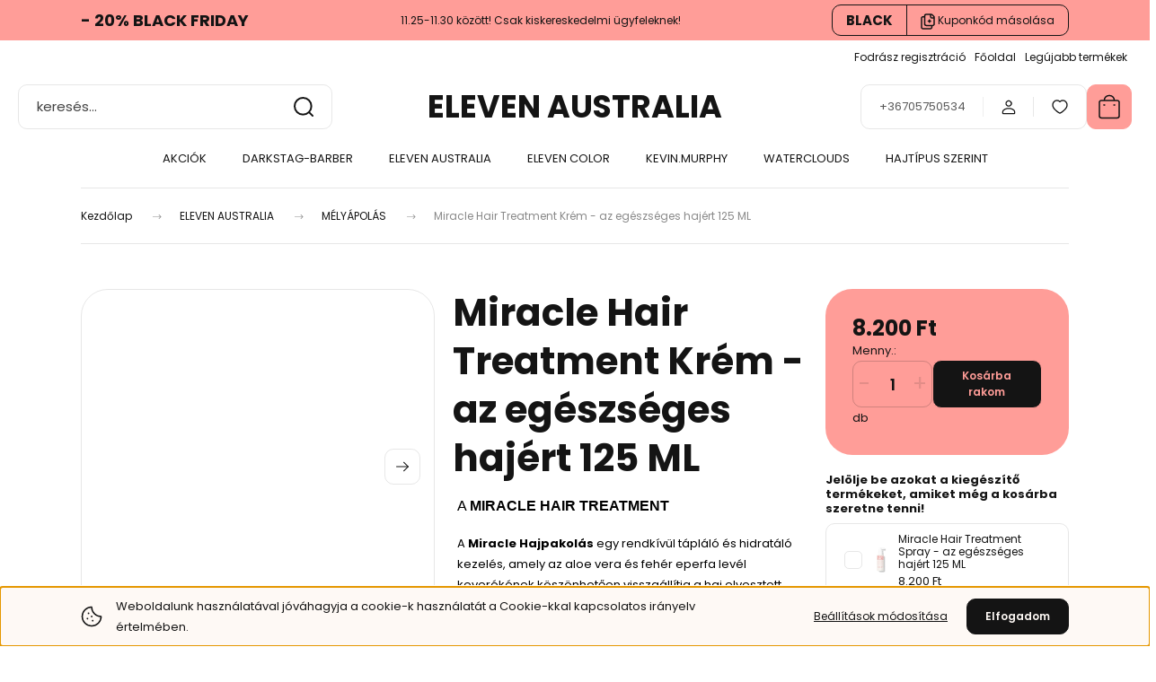

--- FILE ---
content_type: text/html; charset=UTF-8
request_url: https://www.salonsmart.hu/miracle-hair-treatment-krem-az-egeszseges-hajert-125-ml?keyword=Miracle
body_size: 44068
content:
<!DOCTYPE html>
<html lang="hu" dir="ltr">
<head>
    <title>MÉLYÁPOLÁS Miracle Hair Treatment Krém - az egészséges hajért 125 ML 8.200 Ft</title>
    <meta charset="utf-8">
    <meta name="description" content="MÉLYÁPOLÁS Miracle Hair Treatment Krém - az egészséges hajért 125 ML 8.200 Ft">
    <meta name="robots" content="noindex, nofollow">
    <link rel="image_src" href="https://budapesthair.cdn.shoprenter.hu/custom/budapesthair/image/data/2025Termekfotok/Treatment/treatment20.png.webp?lastmod=1755679456.1728974671">
    <meta property="og:title" content="Miracle Hair Treatment Krém - az egészséges hajért 125 ML" />
    <meta property="og:type" content="product" />
    <meta property="og:url" content="https://www.salonsmart.hu/miracle-hair-treatment-krem-az-egeszseges-hajert-125-ml" />
    <meta property="og:image" content="https://budapesthair.cdn.shoprenter.hu/custom/budapesthair/image/cache/w1910h1000q100/2025Termekfotok/Treatment/treatment20.png.webp?lastmod=1755679456.1728974671" />
    <meta property="og:description" content="​A MIRACLE HAIR TREATMENT A Miracle Hajpakolás egy rendkívül tápláló és hidratáló kezelés, amely az aloe vera és fehér eperfa levél keverékének köszönhetően visszaállítja a haj elvesztett nedvességét. Ez az..." />
    <link href="https://budapesthair.cdn.shoprenter.hu/custom/budapesthair/image/data/logo/favicon.png?lastmod=1700637660.1728974671" rel="icon" />
    <link href="https://budapesthair.cdn.shoprenter.hu/custom/budapesthair/image/data/logo/favicon.png?lastmod=1700637660.1728974671" rel="apple-touch-icon" />
    <base href="https://www.salonsmart.hu:443" />
    <meta name="facebook-domain-verification" content="ctictl3mug9zzt7u0z3m072klqfvgb" />
<meta name="google-site-verification" content="yugK_z9uhLl8zOnG29p0tzu4aD3w7YRgZwn1bK6Smog" />

    <meta name="viewport" content="width=device-width, initial-scale=1">
            <style>
            :root {

--global-color: #ff9d98;
--bs-body-bg: #FFFFFF;
--highlight-color: #fef9f5;
--price-special-color: #ff7575;

--corner_10: 10px;
--corner_30: calc(var(--corner_10) * 3);
--corner_50: calc(var(--corner_10) * 5);


    
                        --text-on-primary: rgb(20,20,20);
            --rgb-text-on-primary: 20,20,20;
                            --tick-on-primary: url("data:image/svg+xml,%3csvg xmlns='http://www.w3.org/2000/svg' viewBox='0 0 20 20'%3e%3cpath fill='none' stroke='%23141414' stroke-linecap='round' stroke-linejoin='round' stroke-width='3' d='m6 10 3 3 6-6'/%3e%3c/svg%3e");
                                        --select-arrow-on-primary: url("data:image/svg+xml,%3Csvg xmlns='http://www.w3.org/2000/svg' viewBox='0 0 16 16'%3E%3Cpath fill='none' opacity='0.5' stroke='%23141414' stroke-linecap='round' stroke-linejoin='round' stroke-width='2' d='m2 5 6 6 6-6'/%3E%3C/svg%3E");
                                        --radio-on-primary: url("data:image/svg+xml,%3Csvg xmlns='http://www.w3.org/2000/svg' viewBox='-4 -4 8 8'%3E%3Ccircle r='2' fill='%23141414'/%3E%3C/svg%3E");
                        
                        --text-on-body-bg: rgb(20,20,20);
            --rgb-text-on-body-bg: 20,20,20;
                            --tick-on-body-bg: url("data:image/svg+xml,%3csvg xmlns='http://www.w3.org/2000/svg' viewBox='0 0 20 20'%3e%3cpath fill='none' stroke='%23141414' stroke-linecap='round' stroke-linejoin='round' stroke-width='3' d='m6 10 3 3 6-6'/%3e%3c/svg%3e");
                                        --select-arrow-on-body-bg: url("data:image/svg+xml,%3Csvg xmlns='http://www.w3.org/2000/svg' viewBox='0 0 16 16'%3E%3Cpath fill='none' opacity='0.5' stroke='%23141414' stroke-linecap='round' stroke-linejoin='round' stroke-width='2' d='m2 5 6 6 6-6'/%3E%3C/svg%3E");
                                        --radio-on-body-bg: url("data:image/svg+xml,%3Csvg xmlns='http://www.w3.org/2000/svg' viewBox='-4 -4 8 8'%3E%3Ccircle r='2' fill='%23141414'/%3E%3C/svg%3E");
                        
                        --text-on-highlight: rgb(20,20,20);
            --rgb-text-on-highlight: 20,20,20;
                            --tick-on-highlight: url("data:image/svg+xml,%3csvg xmlns='http://www.w3.org/2000/svg' viewBox='0 0 20 20'%3e%3cpath fill='none' stroke='%23141414' stroke-linecap='round' stroke-linejoin='round' stroke-width='3' d='m6 10 3 3 6-6'/%3e%3c/svg%3e");
                                                
                        --text-on-price_special: rgb(20,20,20);
            --rgb-text-on-price_special: 20,20,20;
                                                
}        </style>
        <link rel="preconnect" href="https://fonts.gstatic.com" />
<link rel="preload" as="style" href="https://fonts.googleapis.com/css2?family=Poppins+Display:ital,wght@0,400..900;1,400..900&family=Poppins:ital,wght@0,400;0,600;0,700;1,400;1,600;1,700&display=swap" />
<link rel="stylesheet" href="https://fonts.googleapis.com/css2?family=Poppins+Poppins:ital,wght@0,400..900;1,400..900&family=Poppins:ital,wght@0,400;0,600;0,700;1,400;1,600;1,700&display=swap" media="print" onload="this.media='all'" />
<noscript>
    <link rel="stylesheet" href="https://fonts.googleapis.com/css2?family=Poppins+Poppins:ital,wght@0,400..900;1,400..900&family=Poppins:ital,wght@0,400;0,600;0,700;1,400;1,600;1,700&display=swap" />
</noscript>        <link rel="stylesheet" href="https://budapesthair.cdn.shoprenter.hu/catalog/view/theme/budapest_global/minified/template/assets/base.css?v=1750323653.1768888469.budapesthair">
        <link rel="stylesheet" href="https://budapesthair.cdn.shoprenter.hu/catalog/view/theme/budapest_global/minified/template/assets/component-slick.css?v=1711983033.1768888469.budapesthair">
        <link rel="stylesheet" href="https://budapesthair.cdn.shoprenter.hu/catalog/view/theme/budapest_global/minified/template/assets/product-card.css?v=1750323121.1768888469.budapesthair">
        <style>
            *,
            *::before,
            *::after {
                box-sizing: border-box;
            }

            h1, .h1 {
                font-weight: 900;
                font-size: 1.5625rem;
            }
            @media (min-width: 1200px) {
                h1, .h1 {
                    font-size: 2.625rem;
                }
            }
        </style>
                    <style>.edit-link {position: absolute;top: 0;right: 0;opacity: 0;width: 30px;height: 30px;font-size: 16px;color: #111111 !important;display: flex;justify-content: center;align-items: center;border: 1px solid rgba(0, 0, 0, 0.8);transition: none;background: rgba(255, 255, 255, 0.5);z-index: 1030;pointer-events: all;}.module-editable {position: relative;}.page-head-title:hover > .edit-link, .module-editable:hover > .edit-link, .product-card:hover .edit-link {opacity: 1;}.page-head-title:hover > .edit-link:hover, .module-editable:hover > .edit-link:hover, .product-card:hover .edit-link:hover {background: rgba(255, 255, 255, 1);}</style>
                                    
                <link href="https://www.salonsmart.hu/miracle-hair-treatment-krem-az-egeszseges-hajert-125-ml" rel="canonical">
    

        <script>
        window.nonProductQuality = 100;
    </script>
    <script src="https://budapesthair.cdn.shoprenter.hu/catalog/view/javascript/vendor/jquery/3.7.1/js/jquery.min.js?v=1706895543"></script>

            <!-- Header JavaScript codes -->
            <link rel="preload" href="https://budapesthair.cdn.shoprenter.hu/web/compiled/js/base.js?v=1768894464" as="script" />
        <script src="https://budapesthair.cdn.shoprenter.hu/web/compiled/js/base.js?v=1768894464" defer></script>
                    <link rel="preload" href="https://budapesthair.cdn.shoprenter.hu/web/compiled/js/fragment_loader.js?v=1768894464" as="script" />
        <script src="https://budapesthair.cdn.shoprenter.hu/web/compiled/js/fragment_loader.js?v=1768894464" defer></script>
                    <link rel="preload" href="https://budapesthair.cdn.shoprenter.hu/web/compiled/js/nanobar.js?v=1768894464" as="script" />
        <script src="https://budapesthair.cdn.shoprenter.hu/web/compiled/js/nanobar.js?v=1768894464" defer></script>
                    <!-- Header jQuery onLoad scripts -->
    <script>var BASEURL='https://www.salonsmart.hu';Currency={"symbol_left":"","symbol_right":" Ft","decimal_place":0,"decimal_point":",","thousand_point":".","currency":"HUF","value":1};var ShopRenter=ShopRenter||{};ShopRenter.product={"id":596,"sku":"9346627000155","currency":"HUF","unitName":"db","price":8200,"name":"Miracle Hair Treatment Kr\u00e9m - az eg\u00e9szs\u00e9ges haj\u00e9rt 125 ML","brand":"ELEVEN AUSTRALIA","currentVariant":[],"parent":{"id":596,"sku":"9346627000155","unitName":"db","price":8200,"name":"Miracle Hair Treatment Kr\u00e9m - az eg\u00e9szs\u00e9ges haj\u00e9rt 125 ML"}};$(document).ready(function(){});window.addEventListener('load',function(){});</script><script src="https://budapesthair.cdn.shoprenter.hu/web/compiled/js/vue/manifest.bundle.js?v=1768894461"></script><script>var ShopRenter=ShopRenter||{};ShopRenter.onCartUpdate=function(callable){document.addEventListener('cartChanged',callable)};ShopRenter.onItemAdd=function(callable){document.addEventListener('AddToCart',callable)};ShopRenter.onItemDelete=function(callable){document.addEventListener('deleteCart',callable)};ShopRenter.onSearchResultViewed=function(callable){document.addEventListener('AuroraSearchResultViewed',callable)};ShopRenter.onSubscribedForNewsletter=function(callable){document.addEventListener('AuroraSubscribedForNewsletter',callable)};ShopRenter.onCheckoutInitiated=function(callable){document.addEventListener('AuroraCheckoutInitiated',callable)};ShopRenter.onCheckoutShippingInfoAdded=function(callable){document.addEventListener('AuroraCheckoutShippingInfoAdded',callable)};ShopRenter.onCheckoutPaymentInfoAdded=function(callable){document.addEventListener('AuroraCheckoutPaymentInfoAdded',callable)};ShopRenter.onCheckoutOrderConfirmed=function(callable){document.addEventListener('AuroraCheckoutOrderConfirmed',callable)};ShopRenter.onCheckoutOrderPaid=function(callable){document.addEventListener('AuroraOrderPaid',callable)};ShopRenter.onCheckoutOrderPaidUnsuccessful=function(callable){document.addEventListener('AuroraOrderPaidUnsuccessful',callable)};ShopRenter.onProductPageViewed=function(callable){document.addEventListener('AuroraProductPageViewed',callable)};ShopRenter.onMarketingConsentChanged=function(callable){document.addEventListener('AuroraMarketingConsentChanged',callable)};ShopRenter.onCustomerRegistered=function(callable){document.addEventListener('AuroraCustomerRegistered',callable)};ShopRenter.onCustomerLoggedIn=function(callable){document.addEventListener('AuroraCustomerLoggedIn',callable)};ShopRenter.onCustomerUpdated=function(callable){document.addEventListener('AuroraCustomerUpdated',callable)};ShopRenter.onCartPageViewed=function(callable){document.addEventListener('AuroraCartPageViewed',callable)};ShopRenter.customer={"userId":0,"userClientIP":"3.142.70.84","userGroupId":8,"customerGroupTaxMode":"gross","customerGroupPriceMode":"only_gross","email":"","phoneNumber":"","name":{"firstName":"","lastName":""}};ShopRenter.theme={"name":"budapest_global","family":"budapest","parent":""};ShopRenter.shop={"name":"budapesthair","locale":"hu","currency":{"code":"HUF","rate":1},"domain":"budapesthair.myshoprenter.hu"};ShopRenter.page={"route":"product\/product","queryString":"miracle-hair-treatment-krem-az-egeszseges-hajert-125-ml?keyword=Miracle"};ShopRenter.formSubmit=function(form,callback){callback();};let loadedAsyncScriptCount=0;function asyncScriptLoaded(position){loadedAsyncScriptCount++;if(position==='body'){if(document.querySelectorAll('.async-script-tag').length===loadedAsyncScriptCount){if(/complete|interactive|loaded/.test(document.readyState)){document.dispatchEvent(new CustomEvent('asyncScriptsLoaded',{}));}else{document.addEventListener('DOMContentLoaded',()=>{document.dispatchEvent(new CustomEvent('asyncScriptsLoaded',{}));});}}}}</script><script type="text/javascript"async class="async-script-tag"onload="asyncScriptLoaded('header')"src="https://frontend.embedi.hu/shoprenter/5f37fdf8a05fe967ecf5327c/platform.js"></script><script type="text/javascript"async class="async-script-tag"onload="asyncScriptLoaded('header')"src="https://YWGX6M9Y-cdn.convkit.com/convkit-init.js"></script><script type="text/javascript"async class="async-script-tag"onload="asyncScriptLoaded('header')"src="https://onsite.optimonk.com/script.js?account=75409"></script><script type="text/javascript"async class="async-script-tag"onload="asyncScriptLoaded('header')"src="https://smartarget.online/loader.js?type=int&u=e3b5c4f26af7ca11e6dee212a272267c1bd5ff4a&source=shoprenter_whatsapp"></script><script type="text/javascript"async class="async-script-tag"onload="asyncScriptLoaded('header')"src="https://smartarget.online/loader.js?type=int&u=e3b5c4f26af7ca11e6dee212a272267c1bd5ff4a&source=shoprenter_whatsapp"></script><script type="text/javascript"async class="async-script-tag"onload="asyncScriptLoaded('header')"src="https://smartarget.online/loader.js?type=int&u=e3b5c4f26af7ca11e6dee212a272267c1bd5ff4a&source=shoprenter_whatsapp"></script><script type="text/javascript"async class="async-script-tag"onload="asyncScriptLoaded('header')"src="https://smartarget.online/loader.js?type=int&u=e3b5c4f26af7ca11e6dee212a272267c1bd5ff4a&source=shoprenter_whatsapp"></script><script type="text/javascript"async class="async-script-tag"onload="asyncScriptLoaded('header')"src="https://widget.molin.ai/shop-ai.js?w=1odc15ol"></script><script type="text/javascript"src="https://budapesthair.cdn.shoprenter.hu/web/compiled/js/vue/customerEventDispatcher.bundle.js?v=1768894461"></script>                <script>window["bp"]=window["bp"]||function(){(window["bp"].q=window["bp"].q||[]).push(arguments);};window["bp"].l=1*new Date();scriptElement=document.createElement("script");firstScript=document.getElementsByTagName("script")[0];scriptElement.async=true;scriptElement.src='https://pixel.barion.com/bp.js';firstScript.parentNode.insertBefore(scriptElement,firstScript);window['barion_pixel_id']='BP-y9VctJenSz-C9';bp('init','addBarionPixelId','BP-y9VctJenSz-C9');</script><noscript>
    <img height="1" width="1" style="display:none" alt="Barion Pixel" src="https://pixel.barion.com/a.gif?ba_pixel_id='BP-y9VctJenSz-C9'&ev=contentView&noscript=1">
</noscript>
                        <script type="text/javascript" src="https://budapesthair.cdn.shoprenter.hu/web/compiled/js/vue/fullBarionPixel.bundle.js?v=1768894461"></script>


                                <script type="text/javascript" src="https://budapesthair.cdn.shoprenter.hu/web/compiled/js/vue/TikTokClickIdListener.bundle.js?v=1768894461"></script>

            <script>window.dataLayer=window.dataLayer||[];function gtag(){dataLayer.push(arguments)};var ShopRenter=ShopRenter||{};ShopRenter.config=ShopRenter.config||{};ShopRenter.config.googleConsentModeDefaultValue="denied";</script>                        <script type="text/javascript" src="https://budapesthair.cdn.shoprenter.hu/web/compiled/js/vue/googleConsentMode.bundle.js?v=1768894461"></script>

            
            <!-- Google Tag Manager -->
<script>(function(w,d,s,l,i){w[l]=w[l]||[];w[l].push({'gtm.start':
new Date().getTime(),event:'gtm.js'});var f=d.getElementsByTagName(s)[0],
j=d.createElement(s),dl=l!='dataLayer'?'&l='+l:'';j.async=true;j.src=
'https://www.googletagmanager.com/gtm.js?id='+i+dl;f.parentNode.insertBefore(j,f);
})(window,document,'script','dataLayer','GTM-TBDD3Z3K');</script>
<!-- End Google Tag Manager -->
            
            
                <!--Global site tag(gtag.js)--><script async src="https://www.googletagmanager.com/gtag/js?id=G-CVEGNTTPWX"></script><script>window.dataLayer=window.dataLayer||[];function gtag(){dataLayer.push(arguments);}
gtag('js',new Date());gtag('config','G-CVEGNTTPWX');</script>                                <script type="text/javascript" src="https://budapesthair.cdn.shoprenter.hu/web/compiled/js/vue/GA4EventSender.bundle.js?v=1768894461"></script>

    
    
</head>
<body id="body" class="page-body product-page-body budapest_global-body" role="document">
<script>ShopRenter.theme.breakpoints={'xs':0,'sm':576,'md':768,'lg':992,'xl':1200,'xxl':1400}</script><!--Google Tag Manager(noscript)--><noscript><iframe src="https://www.googletagmanager.com/ns.html?id=GTM-TBDD3Z3K"
height="0"width="0"style="display:none;visibility:hidden"></iframe></noscript><!--End Google Tag Manager(noscript)--><div id="fb-root"></div><script>(function(d,s,id){var js,fjs=d.getElementsByTagName(s)[0];if(d.getElementById(id))return;js=d.createElement(s);js.id=id;js.src="//connect.facebook.net/hu_HU/sdk/xfbml.customerchat.js#xfbml=1&version=v2.12&autoLogAppEvents=1";fjs.parentNode.insertBefore(js,fjs);}(document,"script","facebook-jssdk"));</script>
                    

    <div class="nanobar-cookie-icon js-hidden-nanobar-button">
        <svg xmlns="http://www.w3.org/2000/svg" width="24" height="24" viewBox="0 0 24 24" fill="none">
    <path d="M7.38066 14.1465C7.33069 14.1463 7.28277 14.1663 7.24765 14.2018C7.21254 14.2374 7.19318 14.2856 7.19392 14.3355C7.19431 14.4398 7.27873 14.5242 7.383 14.5246C7.45055 14.5242 7.51275 14.4878 7.54616 14.4291C7.57957 14.3704 7.57913 14.2983 7.54499 14.24C7.51086 14.1817 7.44821 14.146 7.38066 14.1465" stroke="currentColor" stroke-width="1.5" stroke-linecap="round" stroke-linejoin="round"/>
    <path d="M8.54765 8.31052C8.49768 8.31039 8.44976 8.33035 8.41464 8.36591C8.37953 8.40146 8.36017 8.44963 8.36091 8.49959C8.3613 8.60386 8.44573 8.68828 8.54999 8.68867C8.65441 8.68803 8.73854 8.60285 8.7379 8.49843C8.73726 8.394 8.65208 8.30987 8.54765 8.31052" stroke="currentColor" stroke-width="1.5" stroke-linecap="round" stroke-linejoin="round"/>
    <path d="M13.2166 16.4804C13.1666 16.4803 13.1187 16.5003 13.0836 16.5358C13.0485 16.5714 13.0291 16.6196 13.0299 16.6695C13.0302 16.7738 13.1147 16.8582 13.2189 16.8586C13.3234 16.8579 13.4075 16.7728 13.4068 16.6683C13.4062 16.5639 13.321 16.4798 13.2166 16.4804" stroke="currentColor" stroke-width="1.5" stroke-linecap="round" stroke-linejoin="round"/>
    <path d="M12.0486 11.8105C11.9987 11.8104 11.9507 11.8304 11.9156 11.8659C11.8805 11.9015 11.8611 11.9496 11.8619 11.9996C11.8623 12.1039 11.9467 12.1883 12.051 12.1887C12.1185 12.1883 12.1807 12.1518 12.2141 12.0931C12.2475 12.0344 12.2471 11.9623 12.213 11.904C12.1788 11.8458 12.1162 11.8101 12.0486 11.8105" stroke="currentColor" stroke-width="1.5" stroke-linecap="round" stroke-linejoin="round"/>
    <path fill-rule="evenodd" clip-rule="evenodd" d="M12.0503 1.49609C12.0503 7.2975 16.7532 12.0005 22.5547 12.0005C22.5547 17.8019 17.8517 22.5048 12.0503 22.5048C6.24887 22.5048 1.5459 17.8019 1.5459 12.0005C1.5459 6.19906 6.24887 1.49609 12.0503 1.49609Z" stroke="currentColor" stroke-width="1.5" stroke-linecap="round" stroke-linejoin="round"/>
</svg>
    </div>
<!-- cached --><div class="nanobar-cookie-box nanobar position-fixed w-100 js-nanobar-first-login">
    <div class="container nanobar__container">
        <div class="row nanobar__container-row flex-column flex-sm-row align-items-center">
            <div class="nanobar__text col-12 col-12 col-sm-6 col-lg-8 justify-content-center justify-content-sm-start d-flex">
                                <span class="nanobar__cookie-icon d-none d-md-flex align-items-center"><svg xmlns="http://www.w3.org/2000/svg" width="24" height="24" viewBox="0 0 24 24" fill="none">
    <path d="M7.38066 14.1465C7.33069 14.1463 7.28277 14.1663 7.24765 14.2018C7.21254 14.2374 7.19318 14.2856 7.19392 14.3355C7.19431 14.4398 7.27873 14.5242 7.383 14.5246C7.45055 14.5242 7.51275 14.4878 7.54616 14.4291C7.57957 14.3704 7.57913 14.2983 7.54499 14.24C7.51086 14.1817 7.44821 14.146 7.38066 14.1465" stroke="currentColor" stroke-width="1.5" stroke-linecap="round" stroke-linejoin="round"/>
    <path d="M8.54765 8.31052C8.49768 8.31039 8.44976 8.33035 8.41464 8.36591C8.37953 8.40146 8.36017 8.44963 8.36091 8.49959C8.3613 8.60386 8.44573 8.68828 8.54999 8.68867C8.65441 8.68803 8.73854 8.60285 8.7379 8.49843C8.73726 8.394 8.65208 8.30987 8.54765 8.31052" stroke="currentColor" stroke-width="1.5" stroke-linecap="round" stroke-linejoin="round"/>
    <path d="M13.2166 16.4804C13.1666 16.4803 13.1187 16.5003 13.0836 16.5358C13.0485 16.5714 13.0291 16.6196 13.0299 16.6695C13.0302 16.7738 13.1147 16.8582 13.2189 16.8586C13.3234 16.8579 13.4075 16.7728 13.4068 16.6683C13.4062 16.5639 13.321 16.4798 13.2166 16.4804" stroke="currentColor" stroke-width="1.5" stroke-linecap="round" stroke-linejoin="round"/>
    <path d="M12.0486 11.8105C11.9987 11.8104 11.9507 11.8304 11.9156 11.8659C11.8805 11.9015 11.8611 11.9496 11.8619 11.9996C11.8623 12.1039 11.9467 12.1883 12.051 12.1887C12.1185 12.1883 12.1807 12.1518 12.2141 12.0931C12.2475 12.0344 12.2471 11.9623 12.213 11.904C12.1788 11.8458 12.1162 11.8101 12.0486 11.8105" stroke="currentColor" stroke-width="1.5" stroke-linecap="round" stroke-linejoin="round"/>
    <path fill-rule="evenodd" clip-rule="evenodd" d="M12.0503 1.49609C12.0503 7.2975 16.7532 12.0005 22.5547 12.0005C22.5547 17.8019 17.8517 22.5048 12.0503 22.5048C6.24887 22.5048 1.5459 17.8019 1.5459 12.0005C1.5459 6.19906 6.24887 1.49609 12.0503 1.49609Z" stroke="currentColor" stroke-width="1.5" stroke-linecap="round" stroke-linejoin="round"/>
</svg></span>
                                <div>Weboldalunk használatával jóváhagyja a cookie-k használatát a Cookie-kkal kapcsolatos irányelv értelmében.</div>
            </div>
            <div class="nanobar__buttons col-12 col-sm-6 col-lg-4 justify-content-center justify-content-sm-end d-flex">
                <button class="btn btn-link js-nanobar-settings-button">
                    Beállítások módosítása
                </button>
                <button class="btn btn-primary nanobar-btn js-nanobar-close-cookies" data-button-save-text="Beállítások mentése">
                    Elfogadom
                </button>
            </div>
        </div>
        <div class="nanobar__cookies js-nanobar-cookies flex-column flex-sm-row text-start" style="display: none;">
            <div class="form-check">
                <input class="form-check-input" type="checkbox" name="required_cookies" disabled checked />
                <label class="form-check-label">
                    Szükséges cookie-k
                    <div class="cookies-help-text">
                        Ezek a cookie-k segítenek abban, hogy a webáruház használható és működőképes legyen.
                    </div>
                </label>
            </div>
            <div class="form-check">
                <input id="marketing_cookies" class="form-check-input js-nanobar-marketing-cookies" type="checkbox" name="marketing_cookies"
                     checked />
                <label class="form-check-label" for="marketing_cookies" >
                    Marketing cookie-k
                    <div class="cookies-help-text">
                        Ezeket a cookie-k segítenek abban, hogy az Ön érdeklődési körének megfelelő reklámokat és termékeket jelenítsük meg a webáruházban.
                    </div>
                </label>
            </div>
        </div>
    </div>
</div>

<script>
    (function ($) {
        $(document).ready(function () {
            new AuroraNanobar.FirstLogNanobarCheckbox(jQuery('.js-nanobar-first-login'), 'bottom');
        });
    })(jQuery);
</script>
<!-- /cached -->
<!-- cached --><div class="nanobar position-fixed js-nanobar-free-shipping">
    <div class="container nanobar__container d-flex align-items-center justify-content-between">
        <div class="nanobar-text" style="font-weight: bold;"></div>
        <button type="button" class="btn btn-primary js-nanobar-close" aria-label="Close">
            <span aria-hidden="true">&times;</span>
        </button>
    </div>
</div>

<script>$(document).ready(function(){document.nanobarInstance=new AuroraNanobar.FreeShippingNanobar($('.js-nanobar-free-shipping'),'bottom','500','','1');});</script><!-- /cached -->
        
                    <div class="layout-wrapper">
                                                            <div id="section-header" class="section-wrapper ">
    
        
    <link rel="stylesheet" href="https://budapesthair.cdn.shoprenter.hu/catalog/view/theme/budapest_global/minified/template/assets/header.css?v=1726589168.1768888469.budapesthair">
    <div class="header small-header">
            <div id="section-couponbar" class="section-wrapper ">
    
        <div class="coupon-bar">
    <div class="coupon-bar-header-container">
        <span class="coupon-title">- 20% BLACK FRIDAY</span>
        <span class="coupon-text">11.25-11.30 között! Csak kiskereskedelmi ügyfeleknek!</span>
                    <div class="coupon-code">
                <div class="coupon-code__code">
                    BLACK
                </div>
                <button class="coupon-code__btn" onclick="couponClickHandler()">
                    <svg xmlns="http://www.w3.org/2000/svg" width="16" height="18" viewBox="0 0 16 18" fill="none">
    <path d="M12.4442 13.4444V15.2222C12.4444 15.6938 12.2571 16.146 11.9237 16.4794C11.5902 16.8129 11.138 17.0001 10.6664 17H2.66645C2.19491 17.0001 1.74265 16.8129 1.40923 16.4794C1.0758 16.146 0.888542 15.6938 0.888672 15.2222V5.44444C0.888542 4.97291 1.0758 4.52065 1.40923 4.18722C1.74265 3.8538 2.19491 3.66654 2.66645 3.66667H4.44423M8.44423 8.55556H11.1109M9.77756 7.22222V9.88889M15.1109 5H12.4442C11.7078 5 11.1109 4.40305 11.1109 3.66667V1M14.5414 3.19592L12.915 1.56951C12.5503 1.20486 12.0557 1 11.54 1H6.38867C5.31478 1 4.44423 1.87056 4.44423 2.94444V11.5C4.44423 12.5739 5.31478 13.4444 6.38867 13.4444H13.1664C14.2403 13.4444 15.1109 12.5739 15.1109 11.5V4.57084C15.1109 4.05515 14.906 3.56057 14.5414 3.19592Z" stroke="currentColor" stroke-width="1.5" stroke-linecap="round" stroke-linejoin="round"/>
</svg>
                    <span>Kuponkód másolása</span>
                </button>
            </div>
            </div>
</div>

<script>
    function couponClickHandler() {
        navigator.clipboard.writeText('BLACK');

        const el = document.querySelector('.coupon-code');
        el.classList.add('coupon-effect-active');
        setTimeout(() => {
            el.classList.remove('coupon-effect-active');
        }, 1000)
    }
</script>

<style>
    .coupon-bar {
        color: var(--text-on-primary);
        padding-right: var(--gutter);
        padding-left: var(--gutter);
    }

    .coupon-title {
        font-family: var(--secondary-font-family);
        font-size: 1.125rem;
        font-weight: 800;
    }

    .coupon-text{
        font-size: 0.75rem;
        text-align: center;
    }

    .coupon-code:after {
        content: "vágólapra másolva";
        position: absolute;
        width: 100%;
        height: 100%;
        display: flex;
        align-items: center;
        justify-content: center;
        background-color: var(--bs-primary);
        border-radius: var(--corner_10);
        visibility: hidden;
        transition: opacity .3s,visibility .3s;
        opacity: 0;
    }

    .coupon-code.coupon-effect-active:after{
        opacity: 1;
        visibility: visible;
    }

    .coupon-code__btn {
        background-color: transparent;
        border: none;
        font-size: 0.75rem;
        border-left: 1px solid var(--text-on-primary);
        color: var(--text-on-primary);
    }

    .coupon-code {
        border: 1px solid var(--text-on-primary);
        border-radius: var(--corner_10);
        position: relative;
    }

    .coupon-code {
        display: flex;
        width: fit-content;
        justify-content: space-between;
    }

    .coupon-code > * {
        padding: 6px 24px;
    }

    .coupon-code__code {
        margin: auto;
        font-size: 0.9375rem;
        font-weight: 700;
    }

    
            .coupon-bar {
            background-color: var(--bs-primary);
        }

        .coupon-bar-header-container {
            display: flex;
            align-items: center;
            padding: 0.5rem 0;
            max-width: 1100px;
            margin: auto;
            justify-content: space-between;
        }

        .small-header .coupon-bar-header-container {
            padding: 5px 0;
        }

        .small-header .coupon-code > * {
            padding: 3px 15px;
        }

        @media (max-width: 992px) {
            .coupon-bar-header-container {
                justify-content: center;
                padding: 0;
            }

            #section-couponbar {
                order: 2;
            }

                    .coupon-bar-header-container {
                flex-direction: column;
                padding: 5px;
            }

            .coupon-text {
                line-height: 1.2;
                margin-bottom: 10px;
            }
                }
        #section-couponbar .edit-link {
        right: 32px;
    }
</style>

</div>

        <div class="header-top d-none d-lg-flex">
            <div class="container-wide header-top-row">
                    <!-- cached -->
<ul class="list-unstyled headermenu-list">
                <li class="headermenu-list__item nav-item">
            <a
                href="https://www.salonsmart.hu/rolunk_4"
                target="_self"
                class="nav-link"
                title="Fodrász regisztráció"
            >
                Fodrász regisztráció
            </a>
                    </li>
            <li class="headermenu-list__item nav-item">
            <a
                href="https://www.salonsmart.hu"
                target="_self"
                class="nav-link"
                title="Főoldal"
            >
                Főoldal
            </a>
                    </li>
            <li class="headermenu-list__item nav-item">
            <a
                href="https://www.salonsmart.hu/index.php?route=product/list&amp;latest=31"
                target="_self"
                class="nav-link"
                title="Legújabb termékek"
            >
                Legújabb termékek
            </a>
                    </li>
    </ul>

    <!-- /cached -->
                    
                    
            </div>
        </div>
        <div class="header-middle">
            <div class="container-wide header-middle-container">
                <div class="header-middle-row">
                                            <div id="js-mobile-navbar" class="d-flex d-lg-none">
                            <button id="js-hamburger-icon" class="d-flex-center btn btn-primary" aria-label="mobile menu">
                                <span class="hamburger-icon position-relative">
                                    <span class="hamburger-icon-line position-absolute line-1"></span>
                                    <span class="hamburger-icon-line position-absolute line-2"></span>
                                    <span class="hamburger-icon-line position-absolute line-3"></span>
                                </span>
                            </button>
                        </div>
                                            <div class="header-navbar-search">
                                                            <div class="dropdown search-module d-flex header-navbar-top-right-item">
                                    <div class="input-group">
                                        <input class="search-module__input form-control form-control-lg disableAutocomplete" type="text" placeholder="keresés..." value=""
                                               id="filter_keyword"
                                               onclick="this.value=(this.value==this.defaultValue)?'':this.value;"/>
                                        <span class="search-button-append d-flex position-absolute h-100">
                                            <button class="btn" type="button" onclick="moduleSearch();" aria-label="Keresés">
                                                <svg xmlns="http://www.w3.org/2000/svg" width="22" height="22" viewBox="0 0 22 22" fill="none">
    <path d="M21 21L16.9375 16.9375M10.3338 19.6675C5.17875 19.6675 1 15.4888 1 10.3338C1 5.17875 5.17875 1 10.3338 1C15.4888 1 19.6675 5.17875 19.6675 10.3338C19.6675 15.4888 15.4888 19.6675 10.3338 19.6675Z" stroke="currentColor" stroke-width="2" stroke-linecap="round" stroke-linejoin="round"/>
</svg>
                                            </button>
                                        </span>
                                    </div>
                                    <input type="hidden" id="filter_description" value="0"/>
                                    <input type="hidden" id="search_shopname" value="budapesthair"/>
                                    <div id="results" class="dropdown-menu search-results"></div>
                                </div>
                                                    </div>


                        <a href="/" class="header-logo" title="Kezdőlap">
                                                            ELEVEN AUSTRALIA
                                                    </a>


                    <div class="header-middle-right">
                        <div class="header-middle-right-wrapper d-flex align-items-center">
                                                    <a class="header-middle__phone d-none d-lg-block position-relative" href="tel:+36705750534">+36705750534</a>
                                                                                                            <div id="header-middle-login" class="header-middle-right-box d-none d-lg-flex position-relative">
                                    <ul class="list-unstyled login-list">
                                                                                    <li class="nav-item">
                                                <a class="nav-link header-middle-right-box-link" href="index.php?route=account/login" title="Belépés / Regisztráció">
                                                    <span class="header-user-icon">
                                                        <svg xmlns="http://www.w3.org/2000/svg" width="19" height="20" viewBox="0 0 19 20" fill="none">
    <path fill-rule="evenodd" clip-rule="evenodd" d="M11.9749 2.52513C13.3417 3.89197 13.3417 6.10804 11.9749 7.47488C10.6081 8.84172 8.39199 8.84172 7.02515 7.47488C5.65831 6.10804 5.65831 3.89197 7.02515 2.52513C8.39199 1.15829 10.6081 1.15829 11.9749 2.52513Z" stroke="currentColor" stroke-width="1.5" stroke-linecap="round" stroke-linejoin="round"/>
    <path fill-rule="evenodd" clip-rule="evenodd" d="M1.5 16.5V17.5C1.5 18.052 1.948 18.5 2.5 18.5H16.5C17.052 18.5 17.5 18.052 17.5 17.5V16.5C17.5 13.474 13.548 11.508 9.5 11.508C5.452 11.508 1.5 13.474 1.5 16.5Z" stroke="currentColor" stroke-width="1.5" stroke-linecap="round" stroke-linejoin="round"/>
</svg>
                                                    </span>
                                                </a>
                                            </li>
                                                                            </ul>
                                </div>
                                                    
                                                        <div id="header-middle-wishlist" class="header-middle-right-box d-none d-lg-flex position-relative">
                                <hx:include src="/_fragment?_path=_format%3Dhtml%26_locale%3Den%26_controller%3Dmodule%252Fwishlist&amp;_hash=JEI45uIA21HTleBzpg0nWCKIHUf7xwoKyq6XmuAuUD8%3D"></hx:include>
                            </div>
                                                </div>
                        <div id="js-cart" class="header-middle-right-box position-relative">
                            <hx:include src="/_fragment?_path=_format%3Dhtml%26_locale%3Den%26_controller%3Dmodule%252Fcart&amp;_hash=%2FlyfACxV7ewe4yWD0Qkedb12iqkXbDU9GDyaQ1DTzMU%3D"></hx:include>
                        </div>
                    </div>
                </div>
            </div>
        </div>
        <div class="header-bottom d-none d-lg-block">
            <div class="container-wide">
                    <div id="module_category_wrapper" class="module-category-wrapper">
        <div
            id="category"
            class="module content-module header-position category-module">
                        <div class="module-body">
                            <div id="category-nav">
            


<ul class="list-unstyled category category-menu sf-menu sf-horizontal cached">
    <li id="cat_179" class="nav-item item category-list module-list even">
    <a href="https://www.salonsmart.hu/akciok" class="nav-link">
                AKCIÓK
    </a>
    </li><li id="cat_516" class="nav-item item category-list module-list parent odd">
    <a href="https://www.salonsmart.hu/dark-stag" class="nav-link">
                DARKSTAG-BARBER
    </a>
            <ul class="list-unstyled flex-column children"><li id="cat_525" class="nav-item item category-list module-list even">
    <a href="https://www.salonsmart.hu/dark-stag/styling-525" class="nav-link">
                STYLING
    </a>
    </li><li id="cat_519" class="nav-item item category-list module-list odd">
    <a href="https://www.salonsmart.hu/dark-stag/eszkozok-519" class="nav-link">
                BORBÉLY OLLÓK
    </a>
    </li><li id="cat_521" class="nav-item item category-list module-list even">
    <a href="https://www.salonsmart.hu/dark-stag/borotva-521" class="nav-link">
                BOROTVA
    </a>
    </li><li id="cat_524" class="nav-item item category-list module-list odd">
    <a href="https://www.salonsmart.hu/dark-stag/ecsetek-fesuk-kefek-524" class="nav-link">
                KIEGÉSZÍTŐK
    </a>
    </li></ul>
    </li><li id="cat_206" class="nav-item item category-list module-list parent even">
    <a href="https://www.salonsmart.hu/termekeink" class="nav-link">
                ELEVEN AUSTRALIA
    </a>
            <ul class="list-unstyled flex-column children"><li id="cat_292" class="nav-item item category-list module-list even">
    <a href="https://www.salonsmart.hu/termekeink/eleven-australia-holiday-csomagok" class="nav-link">
                HOLIDAY - 2025
    </a>
    </li><li id="cat_530" class="nav-item item category-list module-list odd">
    <a href="https://www.salonsmart.hu/termekeink/utazo-meret-530" class="nav-link">
                UTAZÓ MÉRET
    </a>
    </li><li id="cat_138" class="nav-item item category-list module-list even">
    <a href="https://www.salonsmart.hu/termekeink/sampon-138" class="nav-link">
                SAMPON, BALZSAM
    </a>
    </li><li id="cat_140" class="nav-item item category-list module-list odd">
    <a href="https://www.salonsmart.hu/termekeink/melyapolas-140" class="nav-link">
                MÉLYÁPOLÁS
    </a>
    </li><li id="cat_142" class="nav-item item category-list module-list even">
    <a href="https://www.salonsmart.hu/termekeink/finish-termekek-142" class="nav-link">
                FINISH 
    </a>
    </li><li id="cat_141" class="nav-item item category-list module-list odd">
    <a href="https://www.salonsmart.hu/termekeink/styling-termekek-141" class="nav-link">
                STYLING 
    </a>
    </li><li id="cat_208" class="nav-item item category-list module-list even">
    <a href="https://www.salonsmart.hu/termekeink/wax-208" class="nav-link">
                WAX
    </a>
    </li><li id="cat_254" class="nav-item item category-list module-list parent odd">
    <a href="https://www.salonsmart.hu/termekeink/szalonkiszereles-254" class="nav-link">
                SZALONMÉRET
    </a>
            <ul class="list-unstyled flex-column children"><li id="cat_170" class="nav-item item category-list module-list even">
    <a href="https://www.salonsmart.hu/termekeink/szalonkiszereles-254/literes-termekek-170" class="nav-link">
                LITERES TERMÉKEK
    </a>
    </li></ul>
    </li><li id="cat_144" class="nav-item item category-list module-list even">
    <a href="https://www.salonsmart.hu/termekeink/testapolas-144" class="nav-link">
                TESTÁPOLÓ ÉS TUSFÜRDŐ
    </a>
    </li></ul>
    </li><li id="cat_196" class="nav-item item category-list module-list parent odd">
    <a href="https://www.salonsmart.hu/color-196" class="nav-link">
                ELEVEN COLOR 
    </a>
            <ul class="list-unstyled flex-column children"><li id="cat_271" class="nav-item item category-list module-list even">
    <a href="https://www.salonsmart.hu/color-196/elohivok-271" class="nav-link">
                ELŐHÍVÓK
    </a>
    </li><li id="cat_267" class="nav-item item category-list module-list parent odd">
    <a href="https://www.salonsmart.hu/color-196/krem-hajfestek" class="nav-link">
                KRÉM HAJFESTÉK
    </a>
            <ul class="list-unstyled flex-column children"><li id="cat_319" class="nav-item item category-list module-list even">
    <a href="https://www.salonsmart.hu/color-196/krem-hajfestek/0-natur-319" class="nav-link">
                .0 natúr
    </a>
    </li><li id="cat_306" class="nav-item item category-list module-list odd">
    <a href="https://www.salonsmart.hu/color-196/krem-hajfestek/00-natur-eros-oszfedeshez-306" class="nav-link">
                .00 natúr erős őszfedéshez
    </a>
    </li><li id="cat_307" class="nav-item item category-list module-list even">
    <a href="https://www.salonsmart.hu/color-196/krem-hajfestek/1-hamvas-307" class="nav-link">
                .1 hamvas
    </a>
    </li><li id="cat_309" class="nav-item item category-list module-list odd">
    <a href="https://www.salonsmart.hu/color-196/krem-hajfestek/2-violett-309" class="nav-link">
                .2 violett 
    </a>
    </li><li id="cat_310" class="nav-item item category-list module-list even">
    <a href="https://www.salonsmart.hu/color-196/krem-hajfestek/3-arany-310" class="nav-link">
                .3 arany
    </a>
    </li><li id="cat_311" class="nav-item item category-list module-list odd">
    <a href="https://www.salonsmart.hu/color-196/krem-hajfestek/4-rez-311" class="nav-link">
                .4 réz
    </a>
    </li><li id="cat_312" class="nav-item item category-list module-list even">
    <a href="https://www.salonsmart.hu/color-196/krem-hajfestek/5-mahagoni-312" class="nav-link">
                .5 mahagóni
    </a>
    </li><li id="cat_504" class="nav-item item category-list module-list parent odd">
    <a href="https://www.salonsmart.hu/color-196/krem-hajfestek/6-voros-504" class="nav-link">
                .6 vörös
    </a>
            <ul class="list-unstyled flex-column children"><li id="cat_507" class="nav-item item category-list module-list even">
    <a href="https://www.salonsmart.hu/color-196/krem-hajfestek/6-voros-504/piros-507" class="nav-link">
                piros
    </a>
    </li></ul>
    </li><li id="cat_316" class="nav-item item category-list module-list even">
    <a href="https://www.salonsmart.hu/color-196/krem-hajfestek/7-voroses-vagy-meleg-pigmentek-semlegesitesere-316" class="nav-link">
                .7 vöröses vagy meleg pigmentek semlegesítésére
    </a>
    </li><li id="cat_510" class="nav-item item category-list module-list parent odd">
    <a href="https://www.salonsmart.hu/color-196/krem-hajfestek/11-510" class="nav-link">
                11
    </a>
            <ul class="list-unstyled flex-column children"><li id="cat_513" class="nav-item item category-list module-list even">
    <a href="https://www.salonsmart.hu/color-196/krem-hajfestek/11-510/szuperszoke-szinek-513" class="nav-link">
                szuperszőke színek
    </a>
    </li></ul>
    </li><li id="cat_514" class="nav-item item category-list module-list even">
    <a href="https://www.salonsmart.hu/color-196/krem-hajfestek/erosto-szinek-es-clear-514" class="nav-link">
                erőstő színek és clear
    </a>
    </li></ul>
    </li><li id="cat_167" class="nav-item item category-list module-list parent even">
    <a href="https://www.salonsmart.hu/color-196/elevenaustralia-festek" class="nav-link">
                SZÍNEZŐK
    </a>
            <ul class="list-unstyled flex-column children"><li id="cat_336" class="nav-item item category-list module-list even">
    <a href="https://www.salonsmart.hu/color-196/elevenaustralia-festek/0-natur-336" class="nav-link">
                .0 natúr
    </a>
    </li><li id="cat_323" class="nav-item item category-list module-list odd">
    <a href="https://www.salonsmart.hu/color-196/elevenaustralia-festek/1-hamvas-323" class="nav-link">
                .1 hamvas
    </a>
    </li><li id="cat_325" class="nav-item item category-list module-list even">
    <a href="https://www.salonsmart.hu/color-196/elevenaustralia-festek/2-violett-325" class="nav-link">
                .2 violett
    </a>
    </li><li id="cat_327" class="nav-item item category-list module-list odd">
    <a href="https://www.salonsmart.hu/color-196/elevenaustralia-festek/3-arany-327" class="nav-link">
                .3 arany
    </a>
    </li><li id="cat_329" class="nav-item item category-list module-list even">
    <a href="https://www.salonsmart.hu/color-196/elevenaustralia-festek/4-rez-329" class="nav-link">
                .4 réz
    </a>
    </li><li id="cat_333" class="nav-item item category-list module-list odd">
    <a href="https://www.salonsmart.hu/color-196/elevenaustralia-festek/6-voros-piros-333" class="nav-link">
                .6 vörös / piros
    </a>
    </li><li id="cat_334" class="nav-item item category-list module-list even">
    <a href="https://www.salonsmart.hu/color-196/elevenaustralia-festek/7-voros-semlegesito-334" class="nav-link">
                .7 vörös semlegesítő
    </a>
    </li></ul>
    </li><li id="cat_280" class="nav-item item category-list module-list odd">
    <a href="https://www.salonsmart.hu/color-196/szinzaro-porozusjavito-280" class="nav-link">
                SZÍNZÁRÓ, PORÓZUS JAVÍTÓ
    </a>
    </li><li id="cat_180" class="nav-item item category-list module-list even">
    <a href="https://www.salonsmart.hu/color-196/szokitoporok-180" class="nav-link">
                SZŐKÍTŐPOR 
    </a>
    </li></ul>
    </li><li id="cat_477" class="nav-item item category-list module-list parent odd">
    <a href="https://www.salonsmart.hu/kevinmurphy-477" class="nav-link">
                KEVIN.MURPHY
    </a>
            <ul class="list-unstyled flex-column children"><li id="cat_413" class="nav-item item category-list module-list even">
    <a href="https://www.salonsmart.hu/kevinmurphy-477/sampon-413" class="nav-link">
                Sampon
    </a>
    </li><li id="cat_455" class="nav-item item category-list module-list odd">
    <a href="https://www.salonsmart.hu/kevinmurphy-477/balzsam-455" class="nav-link">
                Balzsam
    </a>
    </li><li id="cat_458" class="nav-item item category-list module-list even">
    <a href="https://www.salonsmart.hu/kevinmurphy-477/apolas-458" class="nav-link">
                Ápolás
    </a>
    </li><li id="cat_461" class="nav-item item category-list module-list odd">
    <a href="https://www.salonsmart.hu/kevinmurphy-477/formazas-461" class="nav-link">
                Formázás
    </a>
    </li><li id="cat_443" class="nav-item item category-list module-list even">
    <a href="https://www.salonsmart.hu/kevinmurphy-477/travel-443" class="nav-link">
                Travel
    </a>
    </li><li id="cat_416" class="nav-item item category-list module-list parent odd">
    <a href="https://www.salonsmart.hu/kevinmurphy-477/elvart-hatas-szerint-416" class="nav-link">
                Elvárt hatás szerint
    </a>
            <ul class="list-unstyled flex-column children"><li id="cat_425" class="nav-item item category-list module-list even">
    <a href="https://www.salonsmart.hu/kevinmurphy-477/elvart-hatas-szerint-416/blonde-425" class="nav-link">
                BLONDE
    </a>
    </li><li id="cat_446" class="nav-item item category-list module-list odd">
    <a href="https://www.salonsmart.hu/kevinmurphy-477/elvart-hatas-szerint-416/blowdry-446" class="nav-link">
                BLOW.DRY
    </a>
    </li><li id="cat_452" class="nav-item item category-list module-list even">
    <a href="https://www.salonsmart.hu/kevinmurphy-477/elvart-hatas-szerint-416/curl-452" class="nav-link">
                CURL
    </a>
    </li><li id="cat_419" class="nav-item item category-list module-list odd">
    <a href="https://www.salonsmart.hu/kevinmurphy-477/elvart-hatas-szerint-416/detox-419" class="nav-link">
                DETOX
    </a>
    </li><li id="cat_449" class="nav-item item category-list module-list even">
    <a href="https://www.salonsmart.hu/kevinmurphy-477/elvart-hatas-szerint-416/everlastingcolour-449" class="nav-link">
                EVERLASTING.COLOUR
    </a>
    </li><li id="cat_422" class="nav-item item category-list module-list odd">
    <a href="https://www.salonsmart.hu/kevinmurphy-477/elvart-hatas-szerint-416/hydrate-422" class="nav-link">
                HYDRATE
    </a>
    </li><li id="cat_476" class="nav-item item category-list module-list even">
    <a href="https://www.salonsmart.hu/kevinmurphy-477/elvart-hatas-szerint-416/protect-476" class="nav-link">
                PROTECT
    </a>
    </li><li id="cat_437" class="nav-item item category-list module-list odd">
    <a href="https://www.salonsmart.hu/kevinmurphy-477/elvart-hatas-szerint-416/rejuvenate-437" class="nav-link">
                REJUVENATE
    </a>
    </li><li id="cat_431" class="nav-item item category-list module-list even">
    <a href="https://www.salonsmart.hu/kevinmurphy-477/elvart-hatas-szerint-416/repair-431" class="nav-link">
                REPAIR
    </a>
    </li><li id="cat_434" class="nav-item item category-list module-list even">
    <a href="https://www.salonsmart.hu/kevinmurphy-477/elvart-hatas-szerint-416/smooth-434" class="nav-link">
                SMOOTH
    </a>
    </li><li id="cat_467" class="nav-item item category-list module-list parent odd">
    <a href="https://www.salonsmart.hu/kevinmurphy-477/elvart-hatas-szerint-416/style-467" class="nav-link">
                STYLE
    </a>
            <ul class="list-unstyled flex-column children"><li id="cat_470" class="nav-item item category-list module-list even">
    <a href="https://www.salonsmart.hu/kevinmurphy-477/elvart-hatas-szerint-416/style-467/control-470" class="nav-link">
                CONTROL
    </a>
    </li></ul>
    </li><li id="cat_473" class="nav-item item category-list module-list even">
    <a href="https://www.salonsmart.hu/kevinmurphy-477/elvart-hatas-szerint-416/texture-473" class="nav-link">
                TEXTURE
    </a>
    </li><li id="cat_428" class="nav-item item category-list module-list odd">
    <a href="https://www.salonsmart.hu/kevinmurphy-477/elvart-hatas-szerint-416/thickening-428" class="nav-link">
                THICKENING
    </a>
    </li><li id="cat_440" class="nav-item item category-list module-list even">
    <a href="https://www.salonsmart.hu/kevinmurphy-477/elvart-hatas-szerint-416/volume-440" class="nav-link">
                VOLUME
    </a>
    </li></ul>
    </li></ul>
    </li><li id="cat_257" class="nav-item item category-list module-list parent even">
    <a href="https://www.salonsmart.hu/waterclouds-257" class="nav-link">
                WATERCLOUDS
    </a>
            <ul class="list-unstyled flex-column children"><li id="cat_260" class="nav-item item category-list module-list even">
    <a href="https://www.salonsmart.hu/waterclouds-257/botanical-260" class="nav-link">
                BOTANICAL
    </a>
    </li><li id="cat_262" class="nav-item item category-list module-list odd">
    <a href="https://www.salonsmart.hu/waterclouds-257/relive-262" class="nav-link">
                RELIEVE
    </a>
    </li></ul>
    </li><li id="cat_156" class="nav-item item category-list module-list parent odd">
    <a href="https://www.salonsmart.hu/hajtipus-szerint-156" class="nav-link">
                HAJTÍPUS SZERINT
    </a>
            <ul class="list-unstyled flex-column children"><li id="cat_266" class="nav-item item category-list module-list even">
    <a href="https://www.salonsmart.hu/hajtipus-szerint-156/luxus-266" class="nav-link">
                Gyengéd termékek, érzékeny fejbőrre
    </a>
    </li><li id="cat_291" class="nav-item item category-list module-list odd">
    <a href="https://www.salonsmart.hu/hajtipus-szerint-156/miracle-termekcsalad-291" class="nav-link">
                MIRACLE TERMÉKCSALÁD
    </a>
    </li><li id="cat_239" class="nav-item item category-list module-list even">
    <a href="https://www.salonsmart.hu/hajtipus-szerint-156/uv-es-hovedo-termekek" class="nav-link">
                UV ÉS HŐVÉDELEM →
    </a>
    </li><li id="cat_264" class="nav-item item category-list module-list odd">
    <a href="https://www.salonsmart.hu/hajtipus-szerint-156/irritalt-korpas-viszketo-fejbor-264" class="nav-link">
                Korpás vagy zsíros, illetve irritált, fejbőrre javasolt termékek
    </a>
    </li><li id="cat_158" class="nav-item item category-list module-list even">
    <a href="https://www.salonsmart.hu/hajtipus-szerint-156/vastag-szalu-haj-158" class="nav-link">
                Száraz, normál vagy vastag szálú hajra javasolt termékek
    </a>
    </li><li id="cat_157" class="nav-item item category-list module-list odd">
    <a href="https://www.salonsmart.hu/hajtipus-szerint-156/vekony-szalu-haj-157" class="nav-link">
                Vékonyszálú, esetleg lapos hajra javasolt termékek
    </a>
    </li><li id="cat_160" class="nav-item item category-list module-list even">
    <a href="https://www.salonsmart.hu/hajtipus-szerint-156/szoke-haj-160" class="nav-link">
                Szőke sárguló, vagy barna vörösödő hajra javasolt termékek
    </a>
    </li><li id="cat_159" class="nav-item item category-list module-list odd">
    <a href="https://www.salonsmart.hu/hajtipus-szerint-156/szoszos-haj-159" class="nav-link">
                Szöszös hajra javasolt termékek
    </a>
    </li><li id="cat_163" class="nav-item item category-list module-list even">
    <a href="https://www.salonsmart.hu/hajtipus-szerint-156/festes-altal-roncsolt-haj-163" class="nav-link">
                Festés által roncsolt hajra javasolt termékek
    </a>
    </li><li id="cat_161" class="nav-item item category-list module-list odd">
    <a href="https://www.salonsmart.hu/hajtipus-szerint-156/gondor-haj-161" class="nav-link">
                Göndör hajra javasolt termékek
    </a>
    </li></ul>
    </li>
</ul>

<script>$(function(){$("ul.category").superfish({animation:{opacity:'show'},popUpSelector:"ul.category,ul.children,.js-subtree-dropdown",delay:400,speed:'normal',hoverClass:'js-sf-hover'});});</script>        </div>
                </div>
                                                </div>
                    </div>

            </div>
        </div>
    </div>
    <script defer src="https://budapesthair.cdn.shoprenter.hu/catalog/view/javascript/vendor/headroom/0.12.0/js/headroom.min.js?v=1717517366"></script>
    <script>const headerElement=document.getElementById('section-header');const headerCouponElement=document.getElementById('section-couponbar');headerElement.style.setProperty("--header-bottom-height",`${headerElement.getElementsByClassName('header-bottom')[0].offsetHeight}px`);headerElement.style.setProperty("--header-top-height",`${headerElement.getElementsByClassName('header-top')[0].offsetHeight}px`);if(headerCouponElement){headerElement.style.setProperty("--header-coupon-height",`${headerCouponElement.offsetHeight}px`);}
const headerElementHeight=headerElement.offsetHeight;headerElement.style.setProperty("--header-element-height",`${headerElementHeight}px`);document.addEventListener('DOMContentLoaded',function(){(function(){const header=document.querySelector("#section-header");if(typeof Headroom==="function"&&Headroom.cutsTheMustard){const headroom=new Headroom(header,{tolerance:5,offset:200,classes:{initial:"header-sticky",pinned:"slide-up",unpinned:"slide-down"}});headroom.init();}}());});</script>
            <script>function moduleSearch(obj){let url;let selector;let filter_keyword;let filter_description;if(typeof window.BASEURL==="undefined"){url='index.php?route=product/list';}else{url=`${window.BASEURL}/index.php?route=product/list`;}
selector='#filter_keyword';if(obj)selector=`.${obj}`;filter_keyword=document.querySelector(selector).value;if(filter_keyword){url+=`&keyword=${encodeURIComponent(filter_keyword)}`;}
filter_description=document.getElementById('filter_description').value;if(filter_description){url+=`&description=${filter_description}`;}
window.location=url;}
const autosuggest=async()=>{const searchQuery=encodeURIComponent(document.getElementById('filter_keyword').value);let searchInDesc='';if(document.getElementById('filter_description').value==1){searchInDesc='&description=1';}
try{const response=await fetch(`index.php?route=product/list/suggest${searchInDesc}&keyword=${searchQuery}`);const data=await response.text();const e=document.getElementById('results');if(data){e.innerHTML=data;e.style.display='block';}else{e.style.display='none';}}catch(error){console.error('Error during fetch:',error);}};document.addEventListener('DOMContentLoaded',()=>{let lastValue="";let value;let timeout;const filterKeyword=document.getElementById('filter_keyword');filterKeyword.addEventListener('keyup',()=>{value=filterKeyword.value;if(value!==lastValue){lastValue=value;if(timeout){clearTimeout(timeout);}
timeout=setTimeout(()=>{autosuggest();},500);}});filterKeyword.addEventListener('keydown',(e)=>{if(e.key==='Enter'){moduleSearch();}});});</script>    </div>
                                    
                <main class="main-content">
                            
    <div class="container">
                <link rel="stylesheet" href="https://budapesthair.cdn.shoprenter.hu/catalog/view/theme/budapest_global/minified/template/assets/module-pathway.css?v=1716967024.1768889741.budapesthair">
    <nav aria-label="breadcrumb">
        <ol class="breadcrumb" itemscope itemtype="https://schema.org/BreadcrumbList">
                            <li class="breadcrumb-item"  itemprop="itemListElement" itemscope itemtype="https://schema.org/ListItem">
                                            <a class="breadcrumb-item__link" itemprop="item" href="https://www.salonsmart.hu">
                            <span itemprop="name">Kezdőlap</span>
                        </a>
                    
                    <meta itemprop="position" content="1" />
                                            <span class="breadcrumb__arrow">
                            <svg xmlns="http://www.w3.org/2000/svg" width="18" height="9" viewBox="0 0 18 9" fill="none">
    <path d="M12.3031 0.182509C12.2452 0.239868 12.1993 0.308109 12.168 0.383297C12.1367 0.458485 12.1206 0.539131 12.1206 0.620583C12.1206 0.702035 12.1367 0.782681 12.168 0.857868C12.1993 0.933056 12.2452 1.0013 12.3031 1.05866L15.1413 3.89688H0.617005C0.453365 3.89688 0.296427 3.96188 0.180717 4.0776C0.0650057 4.19331 0 4.35024 0 4.51388C0 4.67752 0.0650057 4.83446 0.180717 4.95017C0.296427 5.06588 0.453365 5.13089 0.617005 5.13089H15.129L12.3031 7.9506C12.1882 8.06621 12.1237 8.22259 12.1237 8.38559C12.1237 8.5486 12.1882 8.70498 12.3031 8.82058C12.4187 8.9355 12.5751 9 12.7381 9C12.9011 9 13.0575 8.9355 13.1731 8.82058L17.0972 4.89643C17.15 4.84575 17.1921 4.78492 17.2208 4.71759C17.2495 4.65026 17.2643 4.57782 17.2643 4.50463C17.2643 4.43143 17.2495 4.359 17.2208 4.29167C17.1921 4.22434 17.15 4.16351 17.0972 4.11283L13.1792 0.182509C13.1219 0.124678 13.0536 0.0787766 12.9784 0.0474521C12.9033 0.0161276 12.8226 0 12.7412 0C12.6597 0 12.5791 0.0161276 12.5039 0.0474521C12.4287 0.0787766 12.3604 0.124678 12.3031 0.182509Z" fill="currentColor"/>
</svg>
                         </span>
                                    </li>
                            <li class="breadcrumb-item"  itemprop="itemListElement" itemscope itemtype="https://schema.org/ListItem">
                                            <a class="breadcrumb-item__link" itemprop="item" href="https://www.salonsmart.hu/termekeink">
                            <span itemprop="name">ELEVEN AUSTRALIA</span>
                        </a>
                    
                    <meta itemprop="position" content="2" />
                                            <span class="breadcrumb__arrow">
                            <svg xmlns="http://www.w3.org/2000/svg" width="18" height="9" viewBox="0 0 18 9" fill="none">
    <path d="M12.3031 0.182509C12.2452 0.239868 12.1993 0.308109 12.168 0.383297C12.1367 0.458485 12.1206 0.539131 12.1206 0.620583C12.1206 0.702035 12.1367 0.782681 12.168 0.857868C12.1993 0.933056 12.2452 1.0013 12.3031 1.05866L15.1413 3.89688H0.617005C0.453365 3.89688 0.296427 3.96188 0.180717 4.0776C0.0650057 4.19331 0 4.35024 0 4.51388C0 4.67752 0.0650057 4.83446 0.180717 4.95017C0.296427 5.06588 0.453365 5.13089 0.617005 5.13089H15.129L12.3031 7.9506C12.1882 8.06621 12.1237 8.22259 12.1237 8.38559C12.1237 8.5486 12.1882 8.70498 12.3031 8.82058C12.4187 8.9355 12.5751 9 12.7381 9C12.9011 9 13.0575 8.9355 13.1731 8.82058L17.0972 4.89643C17.15 4.84575 17.1921 4.78492 17.2208 4.71759C17.2495 4.65026 17.2643 4.57782 17.2643 4.50463C17.2643 4.43143 17.2495 4.359 17.2208 4.29167C17.1921 4.22434 17.15 4.16351 17.0972 4.11283L13.1792 0.182509C13.1219 0.124678 13.0536 0.0787766 12.9784 0.0474521C12.9033 0.0161276 12.8226 0 12.7412 0C12.6597 0 12.5791 0.0161276 12.5039 0.0474521C12.4287 0.0787766 12.3604 0.124678 12.3031 0.182509Z" fill="currentColor"/>
</svg>
                         </span>
                                    </li>
                            <li class="breadcrumb-item"  itemprop="itemListElement" itemscope itemtype="https://schema.org/ListItem">
                                            <a class="breadcrumb-item__link" itemprop="item" href="https://www.salonsmart.hu/termekeink/melyapolas-140">
                            <span itemprop="name">MÉLYÁPOLÁS</span>
                        </a>
                    
                    <meta itemprop="position" content="3" />
                                            <span class="breadcrumb__arrow">
                            <svg xmlns="http://www.w3.org/2000/svg" width="18" height="9" viewBox="0 0 18 9" fill="none">
    <path d="M12.3031 0.182509C12.2452 0.239868 12.1993 0.308109 12.168 0.383297C12.1367 0.458485 12.1206 0.539131 12.1206 0.620583C12.1206 0.702035 12.1367 0.782681 12.168 0.857868C12.1993 0.933056 12.2452 1.0013 12.3031 1.05866L15.1413 3.89688H0.617005C0.453365 3.89688 0.296427 3.96188 0.180717 4.0776C0.0650057 4.19331 0 4.35024 0 4.51388C0 4.67752 0.0650057 4.83446 0.180717 4.95017C0.296427 5.06588 0.453365 5.13089 0.617005 5.13089H15.129L12.3031 7.9506C12.1882 8.06621 12.1237 8.22259 12.1237 8.38559C12.1237 8.5486 12.1882 8.70498 12.3031 8.82058C12.4187 8.9355 12.5751 9 12.7381 9C12.9011 9 13.0575 8.9355 13.1731 8.82058L17.0972 4.89643C17.15 4.84575 17.1921 4.78492 17.2208 4.71759C17.2495 4.65026 17.2643 4.57782 17.2643 4.50463C17.2643 4.43143 17.2495 4.359 17.2208 4.29167C17.1921 4.22434 17.15 4.16351 17.0972 4.11283L13.1792 0.182509C13.1219 0.124678 13.0536 0.0787766 12.9784 0.0474521C12.9033 0.0161276 12.8226 0 12.7412 0C12.6597 0 12.5791 0.0161276 12.5039 0.0474521C12.4287 0.0787766 12.3604 0.124678 12.3031 0.182509Z" fill="currentColor"/>
</svg>
                         </span>
                                    </li>
                            <li class="breadcrumb-item active" aria-current="page" itemprop="itemListElement" itemscope itemtype="https://schema.org/ListItem">
                                            <span itemprop="name">Miracle Hair Treatment Krém - az egészséges hajért 125 ML</span>
                    
                    <meta itemprop="position" content="4" />
                                    </li>
                    </ol>
    </nav>


                    <div class="page-head">
                            </div>
        
                        <link rel="stylesheet" href="https://budapesthair.cdn.shoprenter.hu/catalog/view/theme/budapest_global/minified/template/assets/page-product.css?v=1752563370.1768889798.budapesthair">
    <div itemscope itemtype="//schema.org/Product">
        <section class="product-page-top">
            <form action="https://www.salonsmart.hu/index.php?route=checkout/cart" method="post" enctype="multipart/form-data" id="product">
                <div class="product-sticky-wrapper sticky-head">
    <div class="container">
        <div class="product-sticky-inner">
            <div class="product-sticky-image-and-price">
                <div class="product-sticky-image d-none d-md-block">
                    <img
    src='https://budapesthair.cdn.shoprenter.hu/custom/budapesthair/image/cache/w600h600q100/2025Termekfotok/Treatment/treatment20.png.webp?lastmod=0.1728974671'

    
            width="600"
    
            height="600"
    
    
            loading="lazy"
    
    alt="Miracle Hair Treatment Krém - az egészséges hajért 125 ML"

    
    />

                </div>
                                    <link rel="stylesheet" href="https://budapesthair.cdn.shoprenter.hu/catalog/view/theme/budapest_global/minified/template/assets/component-product-price.css?v=1708937590.1768889798.budapesthair">
<div class="product-page-right-box product-page-price" itemprop="offers" itemscope itemtype="https://schema.org/Offer">
    
    <div class="product-page-price__line product-page-price__middle d-flex">
        <span>
                            <span class="product-price product-price--regular">8.200 Ft</span>
                                </span>

            </div>
        
    <meta itemprop="price" content="8200"/>
    <meta itemprop="priceValidUntil" content="2027-01-20"/>
    <meta itemprop="priceCurrency" content="HUF"/>
    <meta itemprop="sku" content="9346627000155"/>
    <meta itemprop="category" content="MÉLYÁPOLÁS"/>
            <meta itemprop="gtin" content="9346627000155"/>
        <link itemprop="url" href="https://www.salonsmart.hu/miracle-hair-treatment-krem-az-egeszseges-hajert-125-ml?keyword=Miracle"/>
    <link itemprop="availability" href="http://schema.org/InStock"/>
</div>

                            </div>
            <div class="d-flex justify-content-end">
                <div class="product-addtocart product-page-right-box">
    <div class="product-addtocart-wrapper">
                        <div class="product_table_quantity">
        <span class="quantity-text">Menny.:</span>
        <input class="quantity_to_cart quantity-to-cart" type="number" min="1"
               step="1" name="quantity" aria-label="quantity input"
            
            
               value="1"
        />

                    <span class="quantity-name-text"> db </span>
            </div>
<div class="product_table_addtocartbtn">
    
            <a rel="nofollow, noindex" href="https://www.salonsmart.hu/index.php?route=checkout%2Fcart&amp;product_id=596&amp;quantity=1" id="add_to_cart"
       class="button btn btn-primary button-add-to-cart" data-product-id="596" data-name="Miracle Hair Treatment Krém - az egészséges hajért 125 ML" data-price="8199.999983" data-quantity-name="db" data-price-without-currency="8200.00" data-currency="HUF" data-product-sku="9346627000155" data-brand="ELEVEN AUSTRALIA" >
        <span>Kosárba rakom</span>
    </a>

</div>    
        <div>
            <input type="hidden" name="product_id" value="596"/>
            <input type="hidden" name="product_collaterals" value=""/>
            <input type="hidden" name="product_addons" value=""/>
            <input type="hidden" name="redirect" value="https://www.salonsmart.hu/index.php?route=product/product&amp;keyword=Miracle&amp;product_id=596"/>
                    </div>
    </div>
    <div class="text-minimum-wrapper">
                    </div>
</div>
<style>
    .product-cart-box .product-addtocart .button-add-to-cart {
        --bs-btn-color: var(--bs-primary);
        --bs-btn-bg: var(--text-on-primary);
        height: 54px;
        display: flex;
        align-items: center;
    }

    .product-addtocart .button-add-to-cart:hover {
        text-decoration: underline 1px var(--bs-primary);
    }
</style>
<script>
    if ($('.notify-request').length) {
        $('#body').on('keyup keypress', '.quantity_to_cart.quantity-to-cart', function (e) {
            if (e.which === 13) {
                return false;
            }
        });
    }

    $(function () {
        $(window).on('beforeunload', function () {
            $('a.button-add-to-cart:not(.disabled)').removeAttr('href').addClass('disabled button-disabled');
        });
    });
</script>
    <script>
        (function () {
            var clicked = false;
            var loadingClass = 'cart-loading';

            $('#add_to_cart').click(function clickFixed(event) {
                if (clicked === true) {
                    return false;
                }

                if (window.AjaxCart === undefined) {
                    var $this = $(this);
                    clicked = true;
                    $this.addClass(loadingClass);
                    event.preventDefault();

                    $(document).on('cart#listener-ready', function () {
                        clicked = false;
                        event.target.click();
                        $this.removeClass(loadingClass);
                    });
                }
            });
        })();
    </script>

                            </div>

        </div>
    </div>
</div>
<link rel="stylesheet" href="https://budapesthair.cdn.shoprenter.hu/catalog/view/theme/budapest_global/minified/template/assets/component-product-sticky.css?v=1729256179.1768889798.budapesthair">
<script>(function(){document.addEventListener('DOMContentLoaded',function(){const PRODUCT_STICKY_DISPLAY='sticky-active';const StickyWrapper=document.querySelector('.product-sticky-wrapper');const productPageBody=document.querySelector('.product-page-body');const productChildrenTable=document.getElementById('product-children-table');const productPageTopRow=document.querySelector('.product-page-top');const productStickyObserverOptions={root:null,rootMargin:'0px',threshold:0.2};const productStickyObserver=new IntersectionObserver((entries)=>{if(productChildrenTable){if(!entries[0].isIntersecting&&!isColliding(StickyWrapper,productPageTopRow)&&!isColliding(StickyWrapper,productChildrenTable)){productPageBody.classList.add(PRODUCT_STICKY_DISPLAY)}}else{if(!entries[0].isIntersecting&&!isColliding(StickyWrapper,productPageTopRow)){productPageBody.classList.add(PRODUCT_STICKY_DISPLAY)}}
if(entries[0].isIntersecting){productPageBody.classList.remove(PRODUCT_STICKY_DISPLAY)}},productStickyObserverOptions);if(productChildrenTable){productStickyObserver.observe(productChildrenTable);}
productStickyObserver.observe(productPageTopRow);function isColliding(element1,element2){const rect1=element1.getBoundingClientRect();const rect2=element2.getBoundingClientRect();return!(rect1.right<rect2.left||rect1.left>rect2.right||rect1.bottom<rect2.top||rect1.top>rect2.bottom);}
const stickyAddToCart=document.querySelector('.product-sticky-wrapper .notify-request');if(stickyAddToCart){stickyAddToCart.setAttribute('data-fancybox-group','sticky-notify-group');}})})()</script>                <div class="product-page-top__row row">
                    <div class="col-lg-5 product-page-left position-relative">
                        


<div id="product-image" class="position-relative product-video-active">
    <div class="product-image__main" style="width: 600px;">
                    

<div class="product_badges vertical-orientation">
    </div>

                <div class="product-image__main-wrapper js-main-image-scroller">
                            <div class="product-image__main-video">
                    <script>
                        window.onload = function() {
                            const productImageMain = document.querySelector('.product-image__main');
                            const productImageElement = document.querySelector('.product-image__main-img');
                            const mainVideoElement = document.querySelector('.product-image__main-video');

                            if (productImageElement && mainVideoElement) {
                                const height = productImageElement.offsetHeight + 'px';
                                mainVideoElement.style.height = height;
                                productImageMain.style.height = height;
                            }
                            const productYoutubeVideo = new ProductYoutubeVideo('e9KZBoPBgJs', '600', '600');
                            productYoutubeVideo.runVideo();
                        };

                    </script>
                    <video id="ytplayer" style="max-height: 100%;max-width: 100%;"></video>
                    <link rel="stylesheet" href="https://budapesthair.cdn.shoprenter.hu/catalog/view/theme/budapest_global/minified/template/assets/component-product-video.css?v=1712823222.1768861919.budapesthair">
                    <script src="/catalog/view/javascript/jquery/productYoutubeVideo.js"></script>
                </div>
                                        <a href="https://budapesthair.cdn.shoprenter.hu/custom/budapesthair/image/cache/w1000h1000wt1q100/2025Termekfotok/Treatment/treatment20.png.webp?lastmod=0.1728974671"
                   data-caption="Miracle Hair Treatment Krém - az egészséges hajért 125 ML"
                   title="Katt rá a felnagyításhoz"
                   class="product-image__main-link"
                >
                    <img
                        src="https://budapesthair.cdn.shoprenter.hu/custom/budapesthair/image/cache/w600h600wt1q100/2025Termekfotok/Treatment/treatment20.png.webp?lastmod=0.1728974671"
                        itemprop="image"
                        data-popup-src="https://budapesthair.cdn.shoprenter.hu/custom/budapesthair/image/cache/w1000h1000wt1q100/2025Termekfotok/Treatment/treatment20.png.webp?lastmod=0.1728974671"
                        data-thumb-src="https://budapesthair.cdn.shoprenter.hu/custom/budapesthair/image/cache/w600h600wt1q100/2025Termekfotok/Treatment/treatment20.png.webp?lastmod=0.1728974671"
                        class="product-image__main-img img-fluid"
                        data-index="0"
                        alt="Miracle Hair Treatment Krém - az egészséges hajért 125 ML"
                        width="600"
                        height="600"
                    />
                </a>
                            <a href="https://budapesthair.cdn.shoprenter.hu/custom/budapesthair/image/cache/w1000h1000wt1q100/termekfuzet2025/termekfuzet18.jpg.webp?lastmod=0.1728974671"
                   data-caption="Miracle Hair Treatment Krém - az egészséges hajért 125 ML"
                   title="Katt rá a felnagyításhoz"
                   class="product-image__main-link"
                >
                    <img
                        src="https://budapesthair.cdn.shoprenter.hu/custom/budapesthair/image/cache/w600h600wt1q100/termekfuzet2025/termekfuzet18.jpg.webp?lastmod=0.1728974671"
                        itemprop="image"
                        data-popup-src="https://budapesthair.cdn.shoprenter.hu/custom/budapesthair/image/cache/w1000h1000wt1q100/termekfuzet2025/termekfuzet18.jpg.webp?lastmod=0.1728974671"
                        data-thumb-src="https://budapesthair.cdn.shoprenter.hu/custom/budapesthair/image/cache/w600h600wt1q100/termekfuzet2025/termekfuzet18.jpg.webp?lastmod=0.1728974671"
                        class="product-image__main-img img-fluid"
                        data-index="1"
                        alt="Miracle Hair Treatment Krém - az egészséges hajért 125 ML"
                        width="600"
                        height="600"
                    />
                </a>
                    </div>
    </div>
            <div class="product-image__thumbs js-product-image__thumbs">
                            <div class="product-image__thumb-video product-image__thumb product-image__thumb-active">
                    <span class="product-image__thumb-video-icon"><svg xmlns="https://www.w3.org/2000/svg" width="30" height="30" viewBox="0 0 142 142">
    <path fill="currentColor" d="M142.4 68.9C141.2 31.5 111 1.2 73.5 0c-20.4-0.6-39.4 7.1-53.5 21.6C6.5 35.7-0.6 54.1 0 73.5c1.2 37.4 31.4 67.7 68.9 68.9 0.8 0 1.6 0 2.3 0 19.5 0 37.6-7.7 51.2-21.7C135.9 106.8 143 88.4 142.4 68.9zM111.6 110.3c-10.7 11-25 17.1-40.4 17.1 -0.6 0-1.2 0-1.8 0 -29.5-0.9-53.4-24.8-54.3-54.3 -0.5-15.4 5.1-29.9 15.8-41 10.7-11 25-17.1 40.4-17.1 0.6 0 1.2 0 1.8 0 29.5 0.9 53.4 24.8 54.3 54.3C127.9 84.8 122.3 99.3 111.6 110.3z"/>
    <path fill="currentColor" d="M94.6 67.1L63 44.4c-3.4-2.4-8.1 0-8.1 4.1v45.3c0 4.1 4.7 6.6 8.1 4.1l31.6-22.6C97.4 73.3 97.4 69.1 94.6 67.1z"/>
</svg></span>
                    <img
                        src="https://budapesthair.cdn.shoprenter.hu/custom/budapesthair/image/cache/w600h600wt1q100/2025Termekfotok/Treatment/treatment20.png.webp?lastmod=0.1728974671"
                        class="product-image__thumb-video-image img-fluid"
                        width="600"
                        height="600"
                        alt="Video"
                    />
                </div>
                                        <div class="product-image__thumb ">
                    <img
                        src="https://budapesthair.cdn.shoprenter.hu/custom/budapesthair/image/cache/w600h600wt1q100/2025Termekfotok/Treatment/treatment20.png.webp?lastmod=0.1728974671"
                        data-popup-src="https://budapesthair.cdn.shoprenter.hu/custom/budapesthair/image/cache/w1000h1000wt1q100/2025Termekfotok/Treatment/treatment20.png.webp?lastmod=0.1728974671"
                        data-thumb-src="https://budapesthair.cdn.shoprenter.hu/custom/budapesthair/image/cache/w600h600wt1q100/2025Termekfotok/Treatment/treatment20.png.webp?lastmod=0.1728974671"
                        class="product-image__thumb-img img-fluid"
                        data-index="0"
                        alt="Miracle Hair Treatment Krém - az egészséges hajért 125 ML"
                        width="600"
                        height="600"
                    />
                </div>
                            <div class="product-image__thumb ">
                    <img
                        src="https://budapesthair.cdn.shoprenter.hu/custom/budapesthair/image/cache/w600h600wt1q100/termekfuzet2025/termekfuzet18.jpg.webp?lastmod=0.1728974671"
                        data-popup-src="https://budapesthair.cdn.shoprenter.hu/custom/budapesthair/image/cache/w1000h1000wt1q100/termekfuzet2025/termekfuzet18.jpg.webp?lastmod=0.1728974671"
                        data-thumb-src="https://budapesthair.cdn.shoprenter.hu/custom/budapesthair/image/cache/w600h600wt1q100/termekfuzet2025/termekfuzet18.jpg.webp?lastmod=0.1728974671"
                        class="product-image__thumb-img img-fluid"
                        data-index="1"
                        alt="Miracle Hair Treatment Krém - az egészséges hajért 125 ML"
                        width="600"
                        height="600"
                    />
                </div>
                    </div>
        <link rel="stylesheet" href="https://budapesthair.cdn.shoprenter.hu/catalog/view/theme/budapest_global/minified/template/assets/component-product-images.css?v=1714069286.1768896846.budapesthair">
    </div>

<script>
    document.addEventListener("DOMContentLoaded", function() {
        const mainImageScroller = $('.js-main-image-scroller');
        const thumbs = $('.js-product-image__thumbs');
        const productImageVideoActive = true;


        mainImageScroller.slick({
            slidesToShow: 1,
            slidesToScroll: 1,
            infinite: false,
            prevArrow: `<button type="button" class="product-slider-arrow product-slider-prev" aria-label="previous slide">    <svg width="40" height="40" viewBox="0 0 40 40" fill="none" xmlns="http://www.w3.org/2000/svg">
        <path d="M18.3094 25.5C18.3836 25.5004 18.4572 25.4865 18.5259 25.4592C18.5946 25.4318 18.6571 25.3915 18.7098 25.3405C18.7627 25.2894 18.8046 25.2286 18.8333 25.1616C18.8619 25.0946 18.8766 25.0227 18.8766 24.9501C18.8766 24.8775 18.8619 24.8056 18.8333 24.7386C18.8046 24.6716 18.7627 24.6108 18.7098 24.5597L14.0288 20.0011L18.7098 15.4426C18.816 15.339 18.8757 15.1986 18.8757 15.0521C18.8757 14.9057 18.816 14.7653 18.7098 14.6617C18.6036 14.5582 18.4596 14.5 18.3094 14.5C18.1592 14.5 18.0152 14.5582 17.909 14.6617L12.8332 19.6107C12.7803 19.6618 12.7383 19.7226 12.7097 19.7896C12.6811 19.8567 12.6663 19.9285 12.6663 20.0011C12.6663 20.0737 12.6811 20.1456 12.7097 20.2126C12.7383 20.2796 12.7803 20.3404 12.8332 20.3915L17.909 25.3405C17.9617 25.3915 18.0242 25.4318 18.0929 25.4592C18.1616 25.4865 18.2352 25.5004 18.3094 25.5Z" fill="currentColor"/>
        <path d="M13.2336 20.551H26.769C26.9186 20.551 27.0621 20.4931 27.1678 20.3899C27.2736 20.2868 27.333 20.147 27.333 20.0011C27.333 19.8553 27.2736 19.7154 27.1678 19.6123C27.0621 19.5092 26.9186 19.4512 26.769 19.4512H13.2336C13.084 19.4512 12.9406 19.5092 12.8348 19.6123C12.729 19.7154 12.6696 19.8553 12.6696 20.0011C12.6696 20.147 12.729 20.2868 12.8348 20.3899C12.9406 20.4931 13.084 20.551 13.2336 20.551Z" fill="currentColor"/>
    </svg>

</button>`,
            nextArrow: `<button type="button" class="product-slider-arrow product-slider-next" aria-label="next slide">    <svg width="40" height="40" viewBox="0 0 40 40" fill="none" xmlns="http://www.w3.org/2000/svg">
        <path d="M21.6906 25.5C21.6164 25.5004 21.5428 25.4865 21.4741 25.4592C21.4054 25.4318 21.3429 25.3915 21.2902 25.3405C21.2373 25.2894 21.1954 25.2286 21.1667 25.1616C21.1381 25.0946 21.1234 25.0227 21.1234 24.9501C21.1234 24.8775 21.1381 24.8056 21.1667 24.7386C21.1954 24.6716 21.2373 24.6108 21.2902 24.5597L25.9712 20.0011L21.2902 15.4426C21.184 15.339 21.1243 15.1986 21.1243 15.0521C21.1243 14.9057 21.184 14.7653 21.2902 14.6617C21.3964 14.5582 21.5404 14.5 21.6906 14.5C21.8408 14.5 21.9848 14.5582 22.091 14.6617L27.1668 19.6107C27.2197 19.6618 27.2617 19.7226 27.2903 19.7896C27.3189 19.8567 27.3337 19.9285 27.3337 20.0011C27.3337 20.0737 27.3189 20.1456 27.2903 20.2126C27.2617 20.2796 27.2197 20.3404 27.1668 20.3915L22.091 25.3405C22.0383 25.3915 21.9758 25.4318 21.9071 25.4592C21.8384 25.4865 21.7648 25.5004 21.6906 25.5Z" fill="currentColor"/>
        <path d="M26.7664 20.551H13.231C13.0814 20.551 12.9379 20.4931 12.8322 20.3899C12.7264 20.2868 12.667 20.147 12.667 20.0011C12.667 19.8553 12.7264 19.7154 12.8322 19.6123C12.9379 19.5092 13.0814 19.4512 13.231 19.4512H26.7664C26.916 19.4512 27.0594 19.5092 27.1652 19.6123C27.271 19.7154 27.3304 19.8553 27.3304 20.0011C27.3304 20.147 27.271 20.2868 27.1652 20.3899C27.0594 20.4931 26.916 20.551 26.7664 20.551Z" fill="currentColor"/>
    </svg>
</button>`,
            arrows: true,
            rows: 0,
            asNavFor: '.js-product-image__thumbs'
        });

        thumbs.slick({
            slidesToShow: 5,
            slidesToScroll: 1,
            asNavFor: '.js-main-image-scroller',
            dots: false,
            prevArrow: `<button type="button" class="product-slider-arrow product-slider-prev" aria-label="previous slide">    <svg width="40" height="40" viewBox="0 0 40 40" fill="none" xmlns="http://www.w3.org/2000/svg">
        <path d="M18.3094 25.5C18.3836 25.5004 18.4572 25.4865 18.5259 25.4592C18.5946 25.4318 18.6571 25.3915 18.7098 25.3405C18.7627 25.2894 18.8046 25.2286 18.8333 25.1616C18.8619 25.0946 18.8766 25.0227 18.8766 24.9501C18.8766 24.8775 18.8619 24.8056 18.8333 24.7386C18.8046 24.6716 18.7627 24.6108 18.7098 24.5597L14.0288 20.0011L18.7098 15.4426C18.816 15.339 18.8757 15.1986 18.8757 15.0521C18.8757 14.9057 18.816 14.7653 18.7098 14.6617C18.6036 14.5582 18.4596 14.5 18.3094 14.5C18.1592 14.5 18.0152 14.5582 17.909 14.6617L12.8332 19.6107C12.7803 19.6618 12.7383 19.7226 12.7097 19.7896C12.6811 19.8567 12.6663 19.9285 12.6663 20.0011C12.6663 20.0737 12.6811 20.1456 12.7097 20.2126C12.7383 20.2796 12.7803 20.3404 12.8332 20.3915L17.909 25.3405C17.9617 25.3915 18.0242 25.4318 18.0929 25.4592C18.1616 25.4865 18.2352 25.5004 18.3094 25.5Z" fill="currentColor"/>
        <path d="M13.2336 20.551H26.769C26.9186 20.551 27.0621 20.4931 27.1678 20.3899C27.2736 20.2868 27.333 20.147 27.333 20.0011C27.333 19.8553 27.2736 19.7154 27.1678 19.6123C27.0621 19.5092 26.9186 19.4512 26.769 19.4512H13.2336C13.084 19.4512 12.9406 19.5092 12.8348 19.6123C12.729 19.7154 12.6696 19.8553 12.6696 20.0011C12.6696 20.147 12.729 20.2868 12.8348 20.3899C12.9406 20.4931 13.084 20.551 13.2336 20.551Z" fill="currentColor"/>
    </svg>

</button>`,
            nextArrow: `<button type="button" class="product-slider-arrow product-slider-next" aria-label="next slide">    <svg width="40" height="40" viewBox="0 0 40 40" fill="none" xmlns="http://www.w3.org/2000/svg">
        <path d="M21.6906 25.5C21.6164 25.5004 21.5428 25.4865 21.4741 25.4592C21.4054 25.4318 21.3429 25.3915 21.2902 25.3405C21.2373 25.2894 21.1954 25.2286 21.1667 25.1616C21.1381 25.0946 21.1234 25.0227 21.1234 24.9501C21.1234 24.8775 21.1381 24.8056 21.1667 24.7386C21.1954 24.6716 21.2373 24.6108 21.2902 24.5597L25.9712 20.0011L21.2902 15.4426C21.184 15.339 21.1243 15.1986 21.1243 15.0521C21.1243 14.9057 21.184 14.7653 21.2902 14.6617C21.3964 14.5582 21.5404 14.5 21.6906 14.5C21.8408 14.5 21.9848 14.5582 22.091 14.6617L27.1668 19.6107C27.2197 19.6618 27.2617 19.7226 27.2903 19.7896C27.3189 19.8567 27.3337 19.9285 27.3337 20.0011C27.3337 20.0737 27.3189 20.1456 27.2903 20.2126C27.2617 20.2796 27.2197 20.3404 27.1668 20.3915L22.091 25.3405C22.0383 25.3915 21.9758 25.4318 21.9071 25.4592C21.8384 25.4865 21.7648 25.5004 21.6906 25.5Z" fill="currentColor"/>
        <path d="M26.7664 20.551H13.231C13.0814 20.551 12.9379 20.4931 12.8322 20.3899C12.7264 20.2868 12.667 20.147 12.667 20.0011C12.667 19.8553 12.7264 19.7154 12.8322 19.6123C12.9379 19.5092 13.0814 19.4512 13.231 19.4512H26.7664C26.916 19.4512 27.0594 19.5092 27.1652 19.6123C27.271 19.7154 27.3304 19.8553 27.3304 20.0011C27.3304 20.147 27.271 20.2868 27.1652 20.3899C27.0594 20.4931 26.916 20.551 26.7664 20.551Z" fill="currentColor"/>
    </svg>
</button>`,
            centerMode: false,
            focusOnSelect: true,
            draggable: false,
            rows: 0,
            infinite: false,
            responsive: [
                {
                    breakpoint: 768,
                    settings: {
                        slidesToShow: 6,
                        arrows: false
                    }
                }
            ]
        });

        function openFancyBoxWithIndex(index) {
            const product_images_data_for_fancybox = [{"opts":{"caption":"Miracle Hair Treatment Kr\u00e9m - az eg\u00e9szs\u00e9ges haj\u00e9rt 125 ML"},"src":"https:\/\/budapesthair.cdn.shoprenter.hu\/custom\/budapesthair\/image\/cache\/w1000h1000wt1q100\/2025Termekfotok\/Treatment\/treatment20.png.webp?lastmod=0.1728974671","src_thumb":"https:\/\/budapesthair.cdn.shoprenter.hu\/custom\/budapesthair\/image\/cache\/w600h600wt1q100\/2025Termekfotok\/Treatment\/treatment20.png.webp?lastmod=0.1728974671","src_additional":"https:\/\/budapesthair.cdn.shoprenter.hu\/custom\/budapesthair\/image\/cache\/w600h600wt1q100\/2025Termekfotok\/Treatment\/treatment20.png.webp?lastmod=0.1728974671"},{"opts":{"caption":"Miracle Hair Treatment Kr\u00e9m - az eg\u00e9szs\u00e9ges haj\u00e9rt 125 ML"},"src":"https:\/\/budapesthair.cdn.shoprenter.hu\/custom\/budapesthair\/image\/cache\/w1000h1000wt1q100\/termekfuzet2025\/termekfuzet18.jpg.webp?lastmod=0.1728974671","src_thumb":"https:\/\/budapesthair.cdn.shoprenter.hu\/custom\/budapesthair\/image\/cache\/w600h600wt1q100\/termekfuzet2025\/termekfuzet18.jpg.webp?lastmod=0.1728974671","src_additional":"https:\/\/budapesthair.cdn.shoprenter.hu\/custom\/budapesthair\/image\/cache\/w600h600wt1q100\/termekfuzet2025\/termekfuzet18.jpg.webp?lastmod=0.1728974671"}];
            $.fancybox.open(product_images_data_for_fancybox, {
                index: index,
                mobile : {
                    clickContent : "close",
                    clickSlide : "close"
                },
                buttons: [
                    'zoom',
                    'close'
                ]
            });
        }

        mainImageScroller.on('click', '.product-image__main-link', function(e) {
            e.preventDefault();
            const index = $(this).find('img').data('index');
            openFancyBoxWithIndex(index);
        });

        if (thumbs.length > 0) {
            thumbs.on('click', '.product-image__thumb', function() {
                const index = $(this).data('slick-index');
                thumbs.find('.product-image__thumb').removeClass('product-image__thumb-active');
                $(this).addClass('product-image__thumb-active');
                mainImageScroller.slick('slickGoTo', index);
            });

            mainImageScroller.on('beforeChange', function(event, slick, currentSlide, nextSlide) {
                thumbs.find('.product-image__thumb').removeClass('product-image__thumb-active');
                thumbs.find('.product-image__thumb[data-slick-index="' + nextSlide + '"]').addClass('product-image__thumb-active');
            });

            $(document).on('beforeClose.fb', function(e, instance, slide) {
                thumbs.find('.product-image__thumb').removeClass('product-image__thumb-active');
                thumbs.find('.product-image__thumb[data-slick-index="' + (productImageVideoActive ? slide.index + 1 : slide.index) + '"]').addClass('product-image__thumb-active');
                mainImageScroller.slick('slickGoTo', productImageVideoActive ? slide.index + 1 : slide.index);
            });
        }
    });

</script>                            <div class="position-5-wrapper">
                    <link rel="stylesheet" href="https://budapesthair.cdn.shoprenter.hu/catalog/view/theme/budapest_global/minified/template/assets/component-social-share.css?v=1727872815.1768889798.budapesthair">
<div id="socail-media" class="social-share-module d-flex">
    <div class="fb-like" data-href="https://salonsmart.hu/miracle-hair-treatment-krem-az-egeszseges-hajert-125-ml" data-send="false" data-layout="button_count" data-width="90" data-show-faces="false" data-action="like" data-colorscheme="light" data-font="arial"></div><div class="fb-share-button" data-href="https://www.salonsmart.hu/miracle-hair-treatment-krem-az-egeszseges-hajert-125-ml" data-layout="button" data-size="small" data-mobile-iframe="true">
                <a class="fb-xfbml-parse-ignore" target="_blank" href="https://www.facebook.com/sharer/sharer.php?u=https%3A%2F%2Fdevelopers.facebook.com%2Fdocs%2Fplugins%2F&amp;src=sdkpreparse">
                Megosztás</a></div>
</div>
            </div>

                    </div>
                    <div class="col-lg-4 product-page-middle">
                        <h1 class="page-head-title product-page-head-title position-relative">
                            <span class="product-page-product-name" itemprop="name">Miracle Hair Treatment Krém - az egészséges hajért 125 ML</span>
                                                    </h1>

                            <div class="position-1-wrapper">
        <table class="product-parameters table">
                            
                            
                                <tr class="product-parameter product-parameter__short-description">
        <td class="product-parameter__value" colspan="2">
            <p><span style="color:#000000;"><font style="font-family: akuratlight, sans-serif; font-size: 16px; text-align: center;">​A <span style="font-weight: bolder;">MIRACLE HAIR TREATMENT</span> </font></span>
</p>

<p><span style="color:#000000;">A <strong>Miracle Hajpakolás</strong> egy rendkívül tápláló és hidratáló kezelés, amely az aloe vera és fehér eperfa levél keverékének köszönhetően visszaállítja a haj elvesztett nedvességét. Ez az antioxidánsokban gazdag formula erősíti és hidratálja a hajat, miközben selymessé és fényessé varázsolja. A hajad egészségesebb, rugalmasabb és dúsabb lesz, minden egyes használat után.</span>
</p>

<h3><span style="color:#000000;">MIÉRT HASZNÁLD?</span></h3>

<ul>
	<li><span style="color:#000000;"><strong>Hidratálás és táplálás</strong>: Az aloe vera, édes mandulaolaj és jojoba magolaj segítenek megújítani és erősíteni a hajat.</span></li>
	<li><span style="color:#000000;"><strong>Tökéletes fény és volumen</strong>: A lótuszvirág és rozmaring levél kivonat növeli a haj természetes fényét és volumenét.</span></li>
	<li><span style="color:#000000;"><strong>Erősítés</strong>: A gránátalma kivonat antioxidáns tulajdonságai révén segít megerősíteni a hajhagymákat, míg a fehér tavirózsa gyökér kivonat növeli a haj rugalmasságát.</span></li>
</ul>

<h3><span style="color:#000000;">HASZNÁLAT:</span></h3>

<ul>
	<li><span style="color:#000000;">Vigyük fel megmosott, törölközőszáraz hajra </span></li>
	<li><span style="color:#000000;">Ne öblítsd ki! Hajban maradó pakolás! Szárítsd a hajba.</span></li>
</ul>

<h3><span style="color:#000000;">Fő összetevők és előnyök:</span></h3>

<ul>
	<li><span style="color:#000000;"><strong>Rozmaring levél kivonat</strong>: Táplálja és erősíti a hajat.</span></li>
	<li><span style="color:#000000;"><strong>Lótuszvirág kivonat</strong>: Növeli a haj természetes fényét és volumenét, miközben lágyítja a hajat.</span></li>
	<li><span style="color:#000000;"><strong>Aloe Vera</strong>: Kiváló kondicionáló, simává és fényessé teszi a hajat.</span></li>
	<li><span style="color:#000000;"><strong>Édes mandulaolaj</strong>: Segít javítani a fejbőr és a hajszálak állapotát, csökkenti a szárazságot.</span></li>
	<li><span style="color:#000000;"><strong>Jojoba magolaj</strong>: Erősíti és regenerálja a hajat, miközben megőrzi annak hidratáltságát.</span></li>
	<li><span style="color:#000000;"><strong>Fehér tavirózsa gyökér kivonat</strong>: Növeli a hajszálak térfogatát és rugalmasságát.</span></li>
	<li><span style="color:#000000;"><strong>Gránátalma kivonat</strong>: Antioxidánsokkal erősíti a hajhagymákat, védve a hajat a káros hatásoktól.</span></li>
</ul>

<p><span style="color:#000000;">A <strong>Miracle Hajpakolás</strong> ideális választás, ha szeretnéd hajadat mélyrehatóan hidratálni, táplálni és megvédeni a külső hatásoktól. Használatával a hajad selymesen fényes, erős és dús lesz, így bárki irigyelni fogja.</span>
</p> 
        </td>
    </tr>

                            <tr class="product-parameter product-parameter__sku">
    <td class="product-parameter__label">Cikkszám:</td>
    <td class="product-parameter__value"><span itemprop="sku" content="9346627000155">9346627000155</span></td>
</tr>

                            <tr
    class="product-parameter product-parameter__stock"
    data-stock-id="productstock"
    data-stock-status-id="9"
>
    <td class="product-parameter__label">Elérhetőség:</td>
    <td class="product-parameter__value">
        <span style="color:#177537;">Raktáron</span>
    </td>
</tr>

                                                <tr class="product-parameter product-parameter__rating">
        <td class="product-parameter__label">Átlagos értékelés:</td>
        <td class="product-parameter__value" itemprop="aggregateRating" itemscope itemtype="//schema.org/AggregateRating">
            <a href="javascript:{}" rel="nofollow" class="js-scroll-productreview">
                                    <meta itemprop="ratingValue" content="5"/>
                    <meta itemprop="ratingCount" content="14"/>
                    
            <svg xmlns="http://www.w3.org/2000/svg" width="16" height="15" viewBox="0 0 16 15" fill="none">
            <path fill-rule="evenodd" clip-rule="evenodd" d="M7.82623 0L10.2441 4.93712L15.6525 5.73374L11.7393 9.57436L12.6628 15L7.82623 12.4371L2.98962 15L3.91312 9.57436L0 5.73374L5.40751 4.93712L7.82623 0Z" fill="currentColor"/>
        </svg>
            <svg xmlns="http://www.w3.org/2000/svg" width="16" height="15" viewBox="0 0 16 15" fill="none">
            <path fill-rule="evenodd" clip-rule="evenodd" d="M7.82623 0L10.2441 4.93712L15.6525 5.73374L11.7393 9.57436L12.6628 15L7.82623 12.4371L2.98962 15L3.91312 9.57436L0 5.73374L5.40751 4.93712L7.82623 0Z" fill="currentColor"/>
        </svg>
            <svg xmlns="http://www.w3.org/2000/svg" width="16" height="15" viewBox="0 0 16 15" fill="none">
            <path fill-rule="evenodd" clip-rule="evenodd" d="M7.82623 0L10.2441 4.93712L15.6525 5.73374L11.7393 9.57436L12.6628 15L7.82623 12.4371L2.98962 15L3.91312 9.57436L0 5.73374L5.40751 4.93712L7.82623 0Z" fill="currentColor"/>
        </svg>
            <svg xmlns="http://www.w3.org/2000/svg" width="16" height="15" viewBox="0 0 16 15" fill="none">
            <path fill-rule="evenodd" clip-rule="evenodd" d="M7.82623 0L10.2441 4.93712L15.6525 5.73374L11.7393 9.57436L12.6628 15L7.82623 12.4371L2.98962 15L3.91312 9.57436L0 5.73374L5.40751 4.93712L7.82623 0Z" fill="currentColor"/>
        </svg>
            <svg xmlns="http://www.w3.org/2000/svg" width="16" height="15" viewBox="0 0 16 15" fill="none">
            <path fill-rule="evenodd" clip-rule="evenodd" d="M7.82623 0L10.2441 4.93712L15.6525 5.73374L11.7393 9.57436L12.6628 15L7.82623 12.4371L2.98962 15L3.91312 9.57436L0 5.73374L5.40751 4.93712L7.82623 0Z" fill="currentColor"/>
        </svg>
    
                    <span class="product-review-count">(14)</span>
                            </a>
        </td>
    </tr>

                                        <tr class="product-parameter product-parameter__manufacturer">
        <td class="product-parameter__label">Gyártó:</td>
        <td class="product-parameter__value">
            <a class="d-flex flex-column" href="/eleven-australia-m-25">
                                        <span class="product-parameter__manufacturer-text" itemprop="brand">ELEVEN AUSTRALIA</span>
                        </a>
        </td>
    </tr>

                    </table>
    </div>


                    </div>
                    <div class="col-lg-3 product-page-right">
                                                    <div class="product-cart-box d-flex flex-column">
                                
                                                                    <link rel="stylesheet" href="https://budapesthair.cdn.shoprenter.hu/catalog/view/theme/budapest_global/minified/template/assets/component-product-price.css?v=1708937590.1768889798.budapesthair">
<div class="product-page-right-box product-page-price" itemprop="offers" itemscope itemtype="https://schema.org/Offer">
    
    <div class="product-page-price__line product-page-price__middle d-flex">
        <span>
                            <span class="product-price product-price--regular">8.200 Ft</span>
                                </span>

            </div>
        
    <meta itemprop="price" content="8200"/>
    <meta itemprop="priceValidUntil" content="2027-01-20"/>
    <meta itemprop="priceCurrency" content="HUF"/>
    <meta itemprop="sku" content="9346627000155"/>
    <meta itemprop="category" content="MÉLYÁPOLÁS"/>
            <meta itemprop="gtin" content="9346627000155"/>
        <link itemprop="url" href="https://www.salonsmart.hu/miracle-hair-treatment-krem-az-egeszseges-hajert-125-ml?keyword=Miracle"/>
    <link itemprop="availability" href="http://schema.org/InStock"/>
</div>

                                
                                                                                                                                    <div class="product-addtocart product-page-right-box">
    <div class="product-addtocart-wrapper">
                        <div class="product_table_quantity">
        <span class="quantity-text">Menny.:</span>
        <input class="quantity_to_cart quantity-to-cart" type="number" min="1"
               step="1" name="quantity" aria-label="quantity input"
            
            
               value="1"
        />

                    <span class="quantity-name-text"> db </span>
            </div>
<div class="product_table_addtocartbtn">
    
            <a rel="nofollow, noindex" href="https://www.salonsmart.hu/index.php?route=checkout%2Fcart&amp;product_id=596&amp;quantity=1" id="add_to_cart"
       class="button btn btn-primary button-add-to-cart" data-product-id="596" data-name="Miracle Hair Treatment Krém - az egészséges hajért 125 ML" data-price="8199.999983" data-quantity-name="db" data-price-without-currency="8200.00" data-currency="HUF" data-product-sku="9346627000155" data-brand="ELEVEN AUSTRALIA" >
        <span>Kosárba rakom</span>
    </a>

</div>    
        <div>
            <input type="hidden" name="product_id" value="596"/>
            <input type="hidden" name="product_collaterals" value=""/>
            <input type="hidden" name="product_addons" value=""/>
            <input type="hidden" name="redirect" value="https://www.salonsmart.hu/index.php?route=product/product&amp;keyword=Miracle&amp;product_id=596"/>
                    </div>
    </div>
    <div class="text-minimum-wrapper">
                    </div>
</div>
<style>
    .product-cart-box .product-addtocart .button-add-to-cart {
        --bs-btn-color: var(--bs-primary);
        --bs-btn-bg: var(--text-on-primary);
        height: 54px;
        display: flex;
        align-items: center;
    }

    .product-addtocart .button-add-to-cart:hover {
        text-decoration: underline 1px var(--bs-primary);
    }
</style>
<script>
    if ($('.notify-request').length) {
        $('#body').on('keyup keypress', '.quantity_to_cart.quantity-to-cart', function (e) {
            if (e.which === 13) {
                return false;
            }
        });
    }

    $(function () {
        $(window).on('beforeunload', function () {
            $('a.button-add-to-cart:not(.disabled)').removeAttr('href').addClass('disabled button-disabled');
        });
    });
</script>
    <script>
        (function () {
            var clicked = false;
            var loadingClass = 'cart-loading';

            $('#add_to_cart').click(function clickFixed(event) {
                if (clicked === true) {
                    return false;
                }

                if (window.AjaxCart === undefined) {
                    var $this = $(this);
                    clicked = true;
                    $this.addClass(loadingClass);
                    event.preventDefault();

                    $(document).on('cart#listener-ready', function () {
                        clicked = false;
                        event.target.click();
                        $this.removeClass(loadingClass);
                    });
                }
            });
        })();
    </script>

                            </div>
                                                                                        <link rel="stylesheet" href="https://budapesthair.cdn.shoprenter.hu/catalog/view/theme/budapest_global/minified/template/assets/module-productcollateral.css?v=1714069286.1768864720.budapesthair">
    <div class="product-collateral-wrapper product-page-right-box">
        <h6 class="product-collateral-wrap">
            <strong>Jelölje be azokat a kiegészítő termékeket, amiket még a kosárba szeretne tenni!</strong>
        </h6>
        <div class="product-collateral-list">
                            <div class="product-collateral-list__item">
                    <div class="product-collateral-list__item-datas">
                        <div class="product-collateral-list__item-checkbox">
                            <input type="checkbox" value="674" id="add-to-cart-collateral-674" name="addcart" class="form-check-input" aria-label=" Miracle Hair Treatment Spray - az egészséges hajért 125 ML" />
                        </div>
                        <a class="product-collateral-list__item-image-link" href="https://www.salonsmart.hu/miracle-hair-treatment-spray-az-egeszseges-hajert-125-ml">
                            <img
    src='https://budapesthair.cdn.shoprenter.hu/custom/budapesthair/image/cache/w600h600q100/2025Termekfotok/Treatment/treatment21.png.webp?lastmod=0.1728974671'

    
            width="600"
    
            height="600"
    
            class="img-fluid product-collateral__image"
    
    
    alt="Miracle Hair Treatment Spray - az egészséges hajért 125 ML"

    
    />

                        </a>
                        <div class="d-flex flex-column justify-content-between">
                            <a class="product-collateral-list__item-name" title="Miracle Hair Treatment Spray - az egészséges hajért 125 ML" href="https://www.salonsmart.hu/miracle-hair-treatment-spray-az-egeszseges-hajert-125-ml">
                                Miracle Hair Treatment Spray - az egészséges hajért 125 ML
                            </a>

                            <div class="product-collateral-list__item-price">
                                                                                                            <span class="product-price--regular">8.200 Ft</span>
                                                                                                </div>
                        </div>
                    </div>
                                    </div>
                            <div class="product-collateral-list__item">
                    <div class="product-collateral-list__item-datas">
                        <div class="product-collateral-list__item-checkbox">
                            <input type="checkbox" value="712" id="add-to-cart-collateral-712" name="addcart" class="form-check-input" aria-label=" Miracle Hair MASK Extra mélyápoló pakolás 200ml" />
                        </div>
                        <a class="product-collateral-list__item-image-link" href="https://www.salonsmart.hu/miracle-hair-mask-extra-melyapolo-pakolas-200ml">
                            <img
    src='https://budapesthair.cdn.shoprenter.hu/custom/budapesthair/image/cache/w600h600q100/2025Termekfotok/Treatment/treatment17.png.webp?lastmod=0.1728974671'

    
            width="600"
    
            height="600"
    
            class="img-fluid product-collateral__image"
    
    
    alt="Miracle Hair MASK Extra mélyápoló pakolás 200ml"

    
    />

                        </a>
                        <div class="d-flex flex-column justify-content-between">
                            <a class="product-collateral-list__item-name" title="Miracle Hair MASK Extra mélyápoló pakolás 200ml" href="https://www.salonsmart.hu/miracle-hair-mask-extra-melyapolo-pakolas-200ml">
                                Miracle Hair MASK Extra mélyápoló pakolás 200ml
                            </a>

                            <div class="product-collateral-list__item-price">
                                                                                                            <del class="product-price--original">9.600 Ft</del>
                                        <span class="product-price--special">8.660 Ft</span>
                                                                                                </div>
                        </div>
                    </div>
                                    </div>
                            <div class="product-collateral-list__item">
                    <div class="product-collateral-list__item-datas">
                        <div class="product-collateral-list__item-checkbox">
                            <input type="checkbox" value="1811" id="add-to-cart-collateral-1811" name="addcart" class="form-check-input" aria-label=" Miracle Hair Treatment sampon 300ml " />
                        </div>
                        <a class="product-collateral-list__item-image-link" href="https://www.salonsmart.hu/miracle-hair-treatment-sampon-300ml-1811">
                            <img
    src='https://budapesthair.cdn.shoprenter.hu/custom/budapesthair/image/cache/w600h600q100/2025Termekfotok/Sampon/sampon27.png.webp?lastmod=0.1728974671'

    
            width="600"
    
            height="600"
    
            class="img-fluid product-collateral__image"
    
    
    alt="Miracle Hair Treatment sampon 300ml "

    
    />

                        </a>
                        <div class="d-flex flex-column justify-content-between">
                            <a class="product-collateral-list__item-name" title="Miracle Hair Treatment sampon 300ml " href="https://www.salonsmart.hu/miracle-hair-treatment-sampon-300ml-1811">
                                Miracle Hair Treatment sampon 300ml 
                            </a>

                            <div class="product-collateral-list__item-price">
                                                                                                            <span class="product-price--regular">9.100 Ft</span>
                                                                                                </div>
                        </div>
                    </div>
                                    </div>
                            <div class="product-collateral-list__item">
                    <div class="product-collateral-list__item-datas">
                        <div class="product-collateral-list__item-checkbox">
                            <input type="checkbox" value="1812" id="add-to-cart-collateral-1812" name="addcart" class="form-check-input" aria-label=" Miracle Hair Treatment balzsam 300ml" />
                        </div>
                        <a class="product-collateral-list__item-image-link" href="https://www.salonsmart.hu/miracle-hair-treatment-balzsam-300ml-1812">
                            <img
    src='https://budapesthair.cdn.shoprenter.hu/custom/budapesthair/image/cache/w600h600q100/2025Termekfotok/Balzsam/balsam21.png.webp?lastmod=0.1728974671'

    
            width="600"
    
            height="600"
    
            class="img-fluid product-collateral__image"
    
    
    alt="Miracle Hair Treatment balzsam 300ml"

    
    />

                        </a>
                        <div class="d-flex flex-column justify-content-between">
                            <a class="product-collateral-list__item-name" title="Miracle Hair Treatment balzsam 300ml" href="https://www.salonsmart.hu/miracle-hair-treatment-balzsam-300ml-1812">
                                Miracle Hair Treatment balzsam 300ml
                            </a>

                            <div class="product-collateral-list__item-price">
                                                                                                            <span class="product-price--regular">9.100 Ft</span>
                                                                                                </div>
                        </div>
                    </div>
                                    </div>
                    </div>
    </div>

                                            </div>
                </div>
                
            </form>
        </section>
        
        
            <link rel="stylesheet" href="https://budapesthair.cdn.shoprenter.hu/catalog/view/theme/budapest_global/minified/template/assets/component-tab.css?v=1713527861.1768889798.budapesthair">
    <section class="product-page-tab">
        <div class="product-page-tab-container">
            <div class="tab-wrapper">
                <ul class="tab-menu" role="tablist">
                                                                                                    <li class="tab-menu__item" role="tab">
                                <button
                                    class="tab-menu__item-button-desktop active js-scrollto-packageoffer"
                                    aria-controls="tab_packageoffer"
                                    data-tab="#tab_packageoffer"
                                    aria-label="Csomagajánlatok(1)"
                                >
                                    Csomagajánlatok(1)
                                </button>
                            </li>
                                                                                                                            <li class="tab-menu__item" role="tab">
                                <button
                                    class="tab-menu__item-button-desktop js-scrollto-productdescription"
                                    aria-controls="tab_productdescription"
                                    data-tab="#tab_productdescription"
                                    aria-label="Leírás és Paraméterek"
                                >
                                    Leírás és Paraméterek
                                </button>
                            </li>
                                                                                                                            <li class="tab-menu__item" role="tab">
                                <button
                                    class="tab-menu__item-button-desktop js-scrollto-productreview"
                                    aria-controls="tab_productreview"
                                    data-tab="#tab_productreview"
                                    aria-label="Vélemények(14)"
                                >
                                    Vélemények(14)
                                </button>
                            </li>
                                                            </ul>
                <div class="tab-content product-page-tab-content">
                                                                        <div class="tab-content__pane active"
                                 id="tab_packageoffer"
                                 role="tabpanel"
                                 aria-labelledby="tab_packageoffer"
                                 data-tab="#tab_packageoffer"
                            >
                                <div class="tab-content__pane-inner">
                                        <div id="module_packageoffer_wrapper" class="module-packageoffer-wrapper">
        <div
            id="packageoffer"
            class="module product-position">
                        <div class="module-head">
            <h3 class="h2 module-head-title">Csomagajánlatok</h3>
        </div>
                <div class="module-body">
                            
<link rel="stylesheet" href="https://budapesthair.cdn.shoprenter.hu/catalog/view/theme/budapest_global/minified/template/assets/module-packageoffer.css?v=1709040575.1768896446.budapesthair">
    <div class="packageoffer first-package">
        <h5 class="packageoffer__name ac-package-name text-center h4">TOP 11 Termék</h5>
        <div class="packageoffer__wrapper">
            <div class="packageoffer__product-list">
                                    <div class="packageoffer__product card product-card packageoffer-item-image">
                        <a class="packageoffer__product__image-link" href="https://www.salonsmart.hu/miracle-hair-treatment-krem-az-egeszseges-hajert-125-ml">
                                                        <img
                                src="https://budapesthair.cdn.shoprenter.hu/custom/budapesthair/image/cache/w300h300q100/2025Termekfotok/Treatment/treatment20.png.webp?lastmod=0.1728974671"
                                width = "300"
                                height = "300"
                                class = "img-fluid packageoffer__product-image"
                                loading = "lazy"
                                alt = "Miracle Hair Treatment Krém - az egészséges hajért 125 ML"
                                data-product-id = "596"
                                data-package-id = "69"

                            />
                        </a>
                        <div class="card__body packageoffer__product-card__body">
                            <h2 class="packageoffer__product-name product-card__item product-card__title packageoffer-item-name h4">
                                <a class="packageoffer__product-link product-card__title-link" data-package-id="69" data-product-id="596" href="https://www.salonsmart.hu/miracle-hair-treatment-krem-az-egeszseges-hajert-125-ml">
                                    Miracle Hair Treatment Krém - az egészséges hajért 125 ML
                                </a>
                            </h2>
                            <div class="packageoffer__product-variants product-card__item d-flex flex-column">
                                                            </div>
                        </div>
                    </div>
                                    <div class="packageoffer__product card product-card packageoffer-item-image">
                        <a class="packageoffer__product__image-link" href="https://www.salonsmart.hu/deep-clean-szulfatmentes-parabenmentes-melytisztito-sampon-300ml">
                                                        <img
                                src="https://budapesthair.cdn.shoprenter.hu/custom/budapesthair/image/cache/w300h300q100/2025Termekfotok/Sampon/sampon10.png.webp?lastmod=0.1728974671"
                                width = "300"
                                height = "300"
                                class = "img-fluid packageoffer__product-image"
                                loading = "lazy"
                                alt = "Deep Clean - szulfátmentes, parabénmentes mélytisztító sampon 300ml"
                                data-product-id = "559"
                                data-package-id = "69"

                            />
                        </a>
                        <div class="card__body packageoffer__product-card__body">
                            <h2 class="packageoffer__product-name product-card__item product-card__title packageoffer-item-name h4">
                                <a class="packageoffer__product-link product-card__title-link" data-package-id="69" data-product-id="559" href="https://www.salonsmart.hu/deep-clean-szulfatmentes-parabenmentes-melytisztito-sampon-300ml">
                                    Deep Clean - szulfátmentes, parabénmentes mélytisztító sampon 300ml
                                </a>
                            </h2>
                            <div class="packageoffer__product-variants product-card__item d-flex flex-column">
                                                            </div>
                        </div>
                    </div>
                                    <div class="packageoffer__product card product-card packageoffer-item-image">
                        <a class="packageoffer__product__image-link" href="https://www.salonsmart.hu/smooth-and-shine-anti-frizz-hajvegapolo-argan-olaj-60-ml">
                                                        <img
                                src="https://budapesthair.cdn.shoprenter.hu/custom/budapesthair/image/cache/w300h300q100/2025Termekfotok/Styling/styling31.png.webp?lastmod=0.1728974671"
                                width = "300"
                                height = "300"
                                class = "img-fluid packageoffer__product-image"
                                loading = "lazy"
                                alt = "Smooth &amp; Shine Anti-Frizz hajvégápoló argán olaj 60 ML"
                                data-product-id = "657"
                                data-package-id = "69"

                            />
                        </a>
                        <div class="card__body packageoffer__product-card__body">
                            <h2 class="packageoffer__product-name product-card__item product-card__title packageoffer-item-name h4">
                                <a class="packageoffer__product-link product-card__title-link" data-package-id="69" data-product-id="657" href="https://www.salonsmart.hu/smooth-and-shine-anti-frizz-hajvegapolo-argan-olaj-60-ml">
                                    Smooth &amp; Shine Anti-Frizz hajvégápoló argán olaj 60 ML
                                </a>
                            </h2>
                            <div class="packageoffer__product-variants product-card__item d-flex flex-column">
                                                            </div>
                        </div>
                    </div>
                                    <div class="packageoffer__product card product-card packageoffer-item-image">
                        <a class="packageoffer__product__image-link" href="https://www.salonsmart.hu/miracle-hair-treatment-spray-az-egeszseges-hajert-125-ml">
                                                        <img
                                src="https://budapesthair.cdn.shoprenter.hu/custom/budapesthair/image/cache/w300h300q100/2025Termekfotok/Treatment/treatment21.png.webp?lastmod=0.1728974671"
                                width = "300"
                                height = "300"
                                class = "img-fluid packageoffer__product-image"
                                loading = "lazy"
                                alt = "Miracle Hair Treatment Spray - az egészséges hajért 125 ML"
                                data-product-id = "674"
                                data-package-id = "69"

                            />
                        </a>
                        <div class="card__body packageoffer__product-card__body">
                            <h2 class="packageoffer__product-name product-card__item product-card__title packageoffer-item-name h4">
                                <a class="packageoffer__product-link product-card__title-link" data-package-id="69" data-product-id="674" href="https://www.salonsmart.hu/miracle-hair-treatment-spray-az-egeszseges-hajert-125-ml">
                                    Miracle Hair Treatment Spray - az egészséges hajért 125 ML
                                </a>
                            </h2>
                            <div class="packageoffer__product-variants product-card__item d-flex flex-column">
                                                            </div>
                        </div>
                    </div>
                                    <div class="packageoffer__product card product-card packageoffer-item-image">
                        <a class="packageoffer__product__image-link" href="https://www.salonsmart.hu/gentle-clean-sampon-szappanmentes-formula-300ml">
                                                        <img
                                src="https://budapesthair.cdn.shoprenter.hu/custom/budapesthair/image/cache/w300h300q100/2025Termekfotok/Sampon/sampon13.png.webp?lastmod=0.1728974671"
                                width = "300"
                                height = "300"
                                class = "img-fluid packageoffer__product-image"
                                loading = "lazy"
                                alt = "Gentle Clean sampon szappanmentes formula 300ml"
                                data-product-id = "1109"
                                data-package-id = "69"

                            />
                        </a>
                        <div class="card__body packageoffer__product-card__body">
                            <h2 class="packageoffer__product-name product-card__item product-card__title packageoffer-item-name h4">
                                <a class="packageoffer__product-link product-card__title-link" data-package-id="69" data-product-id="1109" href="https://www.salonsmart.hu/gentle-clean-sampon-szappanmentes-formula-300ml">
                                    Gentle Clean sampon szappanmentes formula 300ml
                                </a>
                            </h2>
                            <div class="packageoffer__product-variants product-card__item d-flex flex-column">
                                                            </div>
                        </div>
                    </div>
                                    <div class="packageoffer__product card product-card packageoffer-item-image">
                        <a class="packageoffer__product__image-link" href="https://www.salonsmart.hu/miracle-hair-mask-extra-melyapolo-pakolas-200ml">
                                                        <img
                                src="https://budapesthair.cdn.shoprenter.hu/custom/budapesthair/image/cache/w300h300q100/2025Termekfotok/Treatment/treatment17.png.webp?lastmod=0.1728974671"
                                width = "300"
                                height = "300"
                                class = "img-fluid packageoffer__product-image"
                                loading = "lazy"
                                alt = "Miracle Hair MASK Extra mélyápoló pakolás 200ml"
                                data-product-id = "712"
                                data-package-id = "69"

                            />
                        </a>
                        <div class="card__body packageoffer__product-card__body">
                            <h2 class="packageoffer__product-name product-card__item product-card__title packageoffer-item-name h4">
                                <a class="packageoffer__product-link product-card__title-link" data-package-id="69" data-product-id="712" href="https://www.salonsmart.hu/miracle-hair-mask-extra-melyapolo-pakolas-200ml">
                                    Miracle Hair MASK Extra mélyápoló pakolás 200ml
                                </a>
                            </h2>
                            <div class="packageoffer__product-variants product-card__item d-flex flex-column">
                                                            </div>
                        </div>
                    </div>
                                    <div class="packageoffer__product card product-card packageoffer-item-image">
                        <a class="packageoffer__product__image-link" href="https://www.salonsmart.hu/repair-my-hair-hajkotesjavito-sampon-roncsolt-hajra-300ml">
                                                        <img
                                src="https://budapesthair.cdn.shoprenter.hu/custom/budapesthair/image/cache/w300h300q100/2025Termekfotok/Sampon/sampon29.png.webp?lastmod=0.1728974671"
                                width = "300"
                                height = "300"
                                class = "img-fluid packageoffer__product-image"
                                loading = "lazy"
                                alt = "Repair My Hair hajkötésjavító sampon roncsolt hajra 300ml"
                                data-product-id = "683"
                                data-package-id = "69"

                            />
                        </a>
                        <div class="card__body packageoffer__product-card__body">
                            <h2 class="packageoffer__product-name product-card__item product-card__title packageoffer-item-name h4">
                                <a class="packageoffer__product-link product-card__title-link" data-package-id="69" data-product-id="683" href="https://www.salonsmart.hu/repair-my-hair-hajkotesjavito-sampon-roncsolt-hajra-300ml">
                                    Repair My Hair hajkötésjavító sampon roncsolt hajra 300ml
                                </a>
                            </h2>
                            <div class="packageoffer__product-variants product-card__item d-flex flex-column">
                                                            </div>
                        </div>
                    </div>
                                    <div class="packageoffer__product card product-card packageoffer-item-image">
                        <a class="packageoffer__product__image-link" href="https://www.salonsmart.hu/repair-my-hair-hajkotesjavito-balzsam-roncsolt-hajra-200ml">
                                                        <img
                                src="https://budapesthair.cdn.shoprenter.hu/custom/budapesthair/image/cache/w300h300q100/2025Termekfotok/Balzsam/balsam23.png.webp?lastmod=0.1728974671"
                                width = "300"
                                height = "300"
                                class = "img-fluid packageoffer__product-image"
                                loading = "lazy"
                                alt = "Repair My Hair hajkötésjavító balzsam roncsolt hajra 200ml"
                                data-product-id = "685"
                                data-package-id = "69"

                            />
                        </a>
                        <div class="card__body packageoffer__product-card__body">
                            <h2 class="packageoffer__product-name product-card__item product-card__title packageoffer-item-name h4">
                                <a class="packageoffer__product-link product-card__title-link" data-package-id="69" data-product-id="685" href="https://www.salonsmart.hu/repair-my-hair-hajkotesjavito-balzsam-roncsolt-hajra-200ml">
                                    Repair My Hair hajkötésjavító balzsam roncsolt hajra 200ml
                                </a>
                            </h2>
                            <div class="packageoffer__product-variants product-card__item d-flex flex-column">
                                                            </div>
                        </div>
                    </div>
                                    <div class="packageoffer__product card product-card packageoffer-item-image">
                        <a class="packageoffer__product__image-link" href="https://www.salonsmart.hu/hydrate-my-hair-szulfatmentes-parabenmentes-hidratalo-sampon-300-ml">
                                                        <img
                                src="https://budapesthair.cdn.shoprenter.hu/custom/budapesthair/image/cache/w300h300q100/2025Termekfotok/Sampon/sampon16.png.webp?lastmod=0.1728974671"
                                width = "300"
                                height = "300"
                                class = "img-fluid packageoffer__product-image"
                                loading = "lazy"
                                alt = "Hydrate My Hair - szulfátmentes, parabénmentes hidratáló sampon 300 ML"
                                data-product-id = "567"
                                data-package-id = "69"

                            />
                        </a>
                        <div class="card__body packageoffer__product-card__body">
                            <h2 class="packageoffer__product-name product-card__item product-card__title packageoffer-item-name h4">
                                <a class="packageoffer__product-link product-card__title-link" data-package-id="69" data-product-id="567" href="https://www.salonsmart.hu/hydrate-my-hair-szulfatmentes-parabenmentes-hidratalo-sampon-300-ml">
                                    Hydrate My Hair - szulfátmentes, parabénmentes hidratáló sampon 300 ML
                                </a>
                            </h2>
                            <div class="packageoffer__product-variants product-card__item d-flex flex-column">
                                                            </div>
                        </div>
                    </div>
                                    <div class="packageoffer__product card product-card packageoffer-item-image">
                        <a class="packageoffer__product__image-link" href="https://www.salonsmart.hu/miracle-hair-treatment-sampon-300ml-1811">
                                                        <img
                                src="https://budapesthair.cdn.shoprenter.hu/custom/budapesthair/image/cache/w300h300q100/2025Termekfotok/Sampon/sampon27.png.webp?lastmod=0.1728974671"
                                width = "300"
                                height = "300"
                                class = "img-fluid packageoffer__product-image"
                                loading = "lazy"
                                alt = "Miracle Hair Treatment sampon 300ml "
                                data-product-id = "1811"
                                data-package-id = "69"

                            />
                        </a>
                        <div class="card__body packageoffer__product-card__body">
                            <h2 class="packageoffer__product-name product-card__item product-card__title packageoffer-item-name h4">
                                <a class="packageoffer__product-link product-card__title-link" data-package-id="69" data-product-id="1811" href="https://www.salonsmart.hu/miracle-hair-treatment-sampon-300ml-1811">
                                    Miracle Hair Treatment sampon 300ml 
                                </a>
                            </h2>
                            <div class="packageoffer__product-variants product-card__item d-flex flex-column">
                                                            </div>
                        </div>
                    </div>
                                    <div class="packageoffer__product card product-card packageoffer-item-image">
                        <a class="packageoffer__product__image-link" href="https://www.salonsmart.hu/miracle-hair-treatment-balzsam-300ml-1812">
                                                        <img
                                src="https://budapesthair.cdn.shoprenter.hu/custom/budapesthair/image/cache/w300h300q100/2025Termekfotok/Balzsam/balsam21.png.webp?lastmod=0.1728974671"
                                width = "300"
                                height = "300"
                                class = "img-fluid packageoffer__product-image"
                                loading = "lazy"
                                alt = "Miracle Hair Treatment balzsam 300ml"
                                data-product-id = "1812"
                                data-package-id = "69"

                            />
                        </a>
                        <div class="card__body packageoffer__product-card__body">
                            <h2 class="packageoffer__product-name product-card__item product-card__title packageoffer-item-name h4">
                                <a class="packageoffer__product-link product-card__title-link" data-package-id="69" data-product-id="1812" href="https://www.salonsmart.hu/miracle-hair-treatment-balzsam-300ml-1812">
                                    Miracle Hair Treatment balzsam 300ml
                                </a>
                            </h2>
                            <div class="packageoffer__product-variants product-card__item d-flex flex-column">
                                                            </div>
                        </div>
                    </div>
                            </div>
                            <div class="packageoffer__package-total">
                    <div class="packageoffer__package-total-original">
                        <span class="packageoffer__package-total-label">Összesen:</span>
                        <del class="packageoffer__package-total-value product-price--original">
                            95.290 Ft
                                                    </del>
                    </div>
                    <div class="packageoffer__package-total-discount">
                        <strong class="packageoffer__package-total-label">Kedvezmény:</strong>
                        <strong class="packageoffer__package-total-value">41%</strong>
                    </div>
                    <div class="packageoffer-totals product-packageoffer-package-price">
                        <strong class="packageoffer__package-total-label">helyett </strong>
                        <strong class="packageoffer__package-total-value product-price--special">
                            56.220 Ft
                                                    </strong>
                    </div>
                    <div class="packageoffer__package-total-addtocart">
                        <a href="https://www.salonsmart.hu/index.php?route=checkout/cart&packageId=69" class="button btn btn-primary button-add-to-cart package_add_to_cart" data-product-id="'596', '559', '657', '674', '1109', '712', '683', '685', '567', '1811', '1812'" data-product-id-original="'596', '559', '657', '674', '1109', '712', '683', '685', '567', '1811', '1812'" data-name="TOP 11 Termék" data-price-without-currency="56220.00" data-original-price="95289.999666" data-currency="HUF" data-package-id="69">
    <span>
        Kosárba rakom
        <input type="hidden" name="packageId" value="69"/>
        <input type="hidden" name="packageVariantInfo" value="" class="package-add-to-cart-variants"
               data-package-id="69" />
    </span>
</a>
                    </div>
                </div>
                    </div>
    </div>
<script>
    if (disableAddToCartNoQuantity === undefined) {
        var disableAddToCartNoQuantity = parseInt(0);
    }
</script>
<script src="https://budapesthair.cdn.shoprenter.hu/catalog/view/javascript/packageoffer/packageoffer_variants.js?v=1721229134"></script>                </div>
                                                </div>
                    </div>

                                </div>
                            </div>
                                                                                                <div class="tab-content__pane"
                                 id="tab_productdescription"
                                 role="tabpanel"
                                 aria-labelledby="tab_productdescription"
                                 data-tab="#tab_productdescription"
                            >
                                <div class="tab-content__pane-inner">
                                        <div id="module_productdescription_wrapper" class="module-productdescription-wrapper">
        <div
            id="productdescription"
            class="module product-position">
                <div class="module-head">
        <h3 class="h2 module-head-title">Leírás és Paraméterek</h3>
    </div>
            <div class="module-body">
                            <span class="product-desc" itemprop="description"><p> ELEVEN Australia hajápolás, sampon, balzsam. Hivatalos webáruház Miracle Hair Treatment Krém - az egészséges hajért 125 ML 8.200 Ft
</p></span>
    
                </div>
                                                </div>
                    </div>

                                </div>
                            </div>
                                                                                                <div class="tab-content__pane"
                                 id="tab_productreview"
                                 role="tabpanel"
                                 aria-labelledby="tab_productreview"
                                 data-tab="#tab_productreview"
                            >
                                <div class="tab-content__pane-inner">
                                        <div id="module_productreview_wrapper" class="module-productreview-wrapper">
        <div
            id="productreview"
            class="module product-position">
                <div class="module-head">
        <h3 class="h2 module-head-title js-scrollto-productreview">Vélemények</h3>
    </div>
            <div class="module-body">
                    <link rel="stylesheet" href="https://budapesthair.cdn.shoprenter.hu/catalog/view/theme/budapest_global/minified/template/assets/component-product-reviews.css?v=1711983033.1768889798.budapesthair">
    <div id="review_msg" class="js-review-msg"></div>
                    <div class="product-review-summary">
                <div class="product-review-summary__average-sum">
                    <div class="product-review-summary__rating-average-number">5.00</div>
                    <div class="product-review-summary__rating-average-stars-icon">
                        
            <svg xmlns="http://www.w3.org/2000/svg" width="16" height="15" viewBox="0 0 16 15" fill="none">
            <path fill-rule="evenodd" clip-rule="evenodd" d="M7.82623 0L10.2441 4.93712L15.6525 5.73374L11.7393 9.57436L12.6628 15L7.82623 12.4371L2.98962 15L3.91312 9.57436L0 5.73374L5.40751 4.93712L7.82623 0Z" fill="currentColor"/>
        </svg>
            <svg xmlns="http://www.w3.org/2000/svg" width="16" height="15" viewBox="0 0 16 15" fill="none">
            <path fill-rule="evenodd" clip-rule="evenodd" d="M7.82623 0L10.2441 4.93712L15.6525 5.73374L11.7393 9.57436L12.6628 15L7.82623 12.4371L2.98962 15L3.91312 9.57436L0 5.73374L5.40751 4.93712L7.82623 0Z" fill="currentColor"/>
        </svg>
            <svg xmlns="http://www.w3.org/2000/svg" width="16" height="15" viewBox="0 0 16 15" fill="none">
            <path fill-rule="evenodd" clip-rule="evenodd" d="M7.82623 0L10.2441 4.93712L15.6525 5.73374L11.7393 9.57436L12.6628 15L7.82623 12.4371L2.98962 15L3.91312 9.57436L0 5.73374L5.40751 4.93712L7.82623 0Z" fill="currentColor"/>
        </svg>
            <svg xmlns="http://www.w3.org/2000/svg" width="16" height="15" viewBox="0 0 16 15" fill="none">
            <path fill-rule="evenodd" clip-rule="evenodd" d="M7.82623 0L10.2441 4.93712L15.6525 5.73374L11.7393 9.57436L12.6628 15L7.82623 12.4371L2.98962 15L3.91312 9.57436L0 5.73374L5.40751 4.93712L7.82623 0Z" fill="currentColor"/>
        </svg>
            <svg xmlns="http://www.w3.org/2000/svg" width="16" height="15" viewBox="0 0 16 15" fill="none">
            <path fill-rule="evenodd" clip-rule="evenodd" d="M7.82623 0L10.2441 4.93712L15.6525 5.73374L11.7393 9.57436L12.6628 15L7.82623 12.4371L2.98962 15L3.91312 9.57436L0 5.73374L5.40751 4.93712L7.82623 0Z" fill="currentColor"/>
        </svg>
    
                    </div>
                    <div class="product-review-summary__rating-average-text">14 értékelés</div>
                </div>
                <div class="product-review-summary__values">
                                                                                            <div class="product-review-summary__values-row">
                            <div class="product-review-summary__values-icons js-product-review-rating-filter product-review-pointer" data-rating="5">
                                
            <svg xmlns="http://www.w3.org/2000/svg" width="16" height="15" viewBox="0 0 16 15" fill="none">
            <path fill-rule="evenodd" clip-rule="evenodd" d="M7.82623 0L10.2441 4.93712L15.6525 5.73374L11.7393 9.57436L12.6628 15L7.82623 12.4371L2.98962 15L3.91312 9.57436L0 5.73374L5.40751 4.93712L7.82623 0Z" fill="currentColor"/>
        </svg>
            <svg xmlns="http://www.w3.org/2000/svg" width="16" height="15" viewBox="0 0 16 15" fill="none">
            <path fill-rule="evenodd" clip-rule="evenodd" d="M7.82623 0L10.2441 4.93712L15.6525 5.73374L11.7393 9.57436L12.6628 15L7.82623 12.4371L2.98962 15L3.91312 9.57436L0 5.73374L5.40751 4.93712L7.82623 0Z" fill="currentColor"/>
        </svg>
            <svg xmlns="http://www.w3.org/2000/svg" width="16" height="15" viewBox="0 0 16 15" fill="none">
            <path fill-rule="evenodd" clip-rule="evenodd" d="M7.82623 0L10.2441 4.93712L15.6525 5.73374L11.7393 9.57436L12.6628 15L7.82623 12.4371L2.98962 15L3.91312 9.57436L0 5.73374L5.40751 4.93712L7.82623 0Z" fill="currentColor"/>
        </svg>
            <svg xmlns="http://www.w3.org/2000/svg" width="16" height="15" viewBox="0 0 16 15" fill="none">
            <path fill-rule="evenodd" clip-rule="evenodd" d="M7.82623 0L10.2441 4.93712L15.6525 5.73374L11.7393 9.57436L12.6628 15L7.82623 12.4371L2.98962 15L3.91312 9.57436L0 5.73374L5.40751 4.93712L7.82623 0Z" fill="currentColor"/>
        </svg>
            <svg xmlns="http://www.w3.org/2000/svg" width="16" height="15" viewBox="0 0 16 15" fill="none">
            <path fill-rule="evenodd" clip-rule="evenodd" d="M7.82623 0L10.2441 4.93712L15.6525 5.73374L11.7393 9.57436L12.6628 15L7.82623 12.4371L2.98962 15L3.91312 9.57436L0 5.73374L5.40751 4.93712L7.82623 0Z" fill="currentColor"/>
        </svg>
    
                            </div>
                            <div class="product-review-summary__values-progress js-product-review-rating-filter product-review-pointer" data-rating="5">
                                <div class="product-review-summary__values-progress-bar" aria-label="értékelés" style="width: 100%" aria-valuenow="100" aria-valuemin="0" aria-valuemax="100">
                                </div>
                            </div>
                            <span class="product-review-summary__values-rating-filter js-product-review-rating-filter product-review-pointer" data-rating="5">14</span>
                        </div>
                                                                                            <div class="product-review-summary__values-row">
                            <div class="product-review-summary__values-icons " data-rating="4">
                                
            <svg xmlns="http://www.w3.org/2000/svg" width="16" height="15" viewBox="0 0 16 15" fill="none">
            <path fill-rule="evenodd" clip-rule="evenodd" d="M7.82623 0L10.2441 4.93712L15.6525 5.73374L11.7393 9.57436L12.6628 15L7.82623 12.4371L2.98962 15L3.91312 9.57436L0 5.73374L5.40751 4.93712L7.82623 0Z" fill="currentColor"/>
        </svg>
            <svg xmlns="http://www.w3.org/2000/svg" width="16" height="15" viewBox="0 0 16 15" fill="none">
            <path fill-rule="evenodd" clip-rule="evenodd" d="M7.82623 0L10.2441 4.93712L15.6525 5.73374L11.7393 9.57436L12.6628 15L7.82623 12.4371L2.98962 15L3.91312 9.57436L0 5.73374L5.40751 4.93712L7.82623 0Z" fill="currentColor"/>
        </svg>
            <svg xmlns="http://www.w3.org/2000/svg" width="16" height="15" viewBox="0 0 16 15" fill="none">
            <path fill-rule="evenodd" clip-rule="evenodd" d="M7.82623 0L10.2441 4.93712L15.6525 5.73374L11.7393 9.57436L12.6628 15L7.82623 12.4371L2.98962 15L3.91312 9.57436L0 5.73374L5.40751 4.93712L7.82623 0Z" fill="currentColor"/>
        </svg>
            <svg xmlns="http://www.w3.org/2000/svg" width="16" height="15" viewBox="0 0 16 15" fill="none">
            <path fill-rule="evenodd" clip-rule="evenodd" d="M7.82623 0L10.2441 4.93712L15.6525 5.73374L11.7393 9.57436L12.6628 15L7.82623 12.4371L2.98962 15L3.91312 9.57436L0 5.73374L5.40751 4.93712L7.82623 0Z" fill="currentColor"/>
        </svg>
    
            <svg xmlns="http://www.w3.org/2000/svg" width="17" height="17" viewBox="0 0 17 17" fill="none">
            <path fill-rule="evenodd" clip-rule="evenodd" d="M8.43561 1L10.8535 5.93712L16.2618 6.73374L12.3487 10.5744L13.2722 16L8.43561 13.4371L3.599 16L4.52249 10.5744L0.609375 6.73374L6.01689 5.93712L8.43561 1Z" stroke="currentColor" stroke-linecap="round" stroke-linejoin="round"/>
        </svg>
                                </div>
                            <div class="product-review-summary__values-progress " data-rating="4">
                                <div class="product-review-summary__values-progress-bar" aria-label="értékelés" style="width: 0%" aria-valuenow="0" aria-valuemin="0" aria-valuemax="100">
                                </div>
                            </div>
                            <span class="product-review-summary__values-rating-filter " data-rating="4">0</span>
                        </div>
                                                                                            <div class="product-review-summary__values-row">
                            <div class="product-review-summary__values-icons " data-rating="3">
                                
            <svg xmlns="http://www.w3.org/2000/svg" width="16" height="15" viewBox="0 0 16 15" fill="none">
            <path fill-rule="evenodd" clip-rule="evenodd" d="M7.82623 0L10.2441 4.93712L15.6525 5.73374L11.7393 9.57436L12.6628 15L7.82623 12.4371L2.98962 15L3.91312 9.57436L0 5.73374L5.40751 4.93712L7.82623 0Z" fill="currentColor"/>
        </svg>
            <svg xmlns="http://www.w3.org/2000/svg" width="16" height="15" viewBox="0 0 16 15" fill="none">
            <path fill-rule="evenodd" clip-rule="evenodd" d="M7.82623 0L10.2441 4.93712L15.6525 5.73374L11.7393 9.57436L12.6628 15L7.82623 12.4371L2.98962 15L3.91312 9.57436L0 5.73374L5.40751 4.93712L7.82623 0Z" fill="currentColor"/>
        </svg>
            <svg xmlns="http://www.w3.org/2000/svg" width="16" height="15" viewBox="0 0 16 15" fill="none">
            <path fill-rule="evenodd" clip-rule="evenodd" d="M7.82623 0L10.2441 4.93712L15.6525 5.73374L11.7393 9.57436L12.6628 15L7.82623 12.4371L2.98962 15L3.91312 9.57436L0 5.73374L5.40751 4.93712L7.82623 0Z" fill="currentColor"/>
        </svg>
    
            <svg xmlns="http://www.w3.org/2000/svg" width="17" height="17" viewBox="0 0 17 17" fill="none">
            <path fill-rule="evenodd" clip-rule="evenodd" d="M8.43561 1L10.8535 5.93712L16.2618 6.73374L12.3487 10.5744L13.2722 16L8.43561 13.4371L3.599 16L4.52249 10.5744L0.609375 6.73374L6.01689 5.93712L8.43561 1Z" stroke="currentColor" stroke-linecap="round" stroke-linejoin="round"/>
        </svg>
            <svg xmlns="http://www.w3.org/2000/svg" width="17" height="17" viewBox="0 0 17 17" fill="none">
            <path fill-rule="evenodd" clip-rule="evenodd" d="M8.43561 1L10.8535 5.93712L16.2618 6.73374L12.3487 10.5744L13.2722 16L8.43561 13.4371L3.599 16L4.52249 10.5744L0.609375 6.73374L6.01689 5.93712L8.43561 1Z" stroke="currentColor" stroke-linecap="round" stroke-linejoin="round"/>
        </svg>
                                </div>
                            <div class="product-review-summary__values-progress " data-rating="3">
                                <div class="product-review-summary__values-progress-bar" aria-label="értékelés" style="width: 0%" aria-valuenow="0" aria-valuemin="0" aria-valuemax="100">
                                </div>
                            </div>
                            <span class="product-review-summary__values-rating-filter " data-rating="3">0</span>
                        </div>
                                                                                            <div class="product-review-summary__values-row">
                            <div class="product-review-summary__values-icons " data-rating="2">
                                
            <svg xmlns="http://www.w3.org/2000/svg" width="16" height="15" viewBox="0 0 16 15" fill="none">
            <path fill-rule="evenodd" clip-rule="evenodd" d="M7.82623 0L10.2441 4.93712L15.6525 5.73374L11.7393 9.57436L12.6628 15L7.82623 12.4371L2.98962 15L3.91312 9.57436L0 5.73374L5.40751 4.93712L7.82623 0Z" fill="currentColor"/>
        </svg>
            <svg xmlns="http://www.w3.org/2000/svg" width="16" height="15" viewBox="0 0 16 15" fill="none">
            <path fill-rule="evenodd" clip-rule="evenodd" d="M7.82623 0L10.2441 4.93712L15.6525 5.73374L11.7393 9.57436L12.6628 15L7.82623 12.4371L2.98962 15L3.91312 9.57436L0 5.73374L5.40751 4.93712L7.82623 0Z" fill="currentColor"/>
        </svg>
    
            <svg xmlns="http://www.w3.org/2000/svg" width="17" height="17" viewBox="0 0 17 17" fill="none">
            <path fill-rule="evenodd" clip-rule="evenodd" d="M8.43561 1L10.8535 5.93712L16.2618 6.73374L12.3487 10.5744L13.2722 16L8.43561 13.4371L3.599 16L4.52249 10.5744L0.609375 6.73374L6.01689 5.93712L8.43561 1Z" stroke="currentColor" stroke-linecap="round" stroke-linejoin="round"/>
        </svg>
            <svg xmlns="http://www.w3.org/2000/svg" width="17" height="17" viewBox="0 0 17 17" fill="none">
            <path fill-rule="evenodd" clip-rule="evenodd" d="M8.43561 1L10.8535 5.93712L16.2618 6.73374L12.3487 10.5744L13.2722 16L8.43561 13.4371L3.599 16L4.52249 10.5744L0.609375 6.73374L6.01689 5.93712L8.43561 1Z" stroke="currentColor" stroke-linecap="round" stroke-linejoin="round"/>
        </svg>
            <svg xmlns="http://www.w3.org/2000/svg" width="17" height="17" viewBox="0 0 17 17" fill="none">
            <path fill-rule="evenodd" clip-rule="evenodd" d="M8.43561 1L10.8535 5.93712L16.2618 6.73374L12.3487 10.5744L13.2722 16L8.43561 13.4371L3.599 16L4.52249 10.5744L0.609375 6.73374L6.01689 5.93712L8.43561 1Z" stroke="currentColor" stroke-linecap="round" stroke-linejoin="round"/>
        </svg>
                                </div>
                            <div class="product-review-summary__values-progress " data-rating="2">
                                <div class="product-review-summary__values-progress-bar" aria-label="értékelés" style="width: 0%" aria-valuenow="0" aria-valuemin="0" aria-valuemax="100">
                                </div>
                            </div>
                            <span class="product-review-summary__values-rating-filter " data-rating="2">0</span>
                        </div>
                                                                                            <div class="product-review-summary__values-row">
                            <div class="product-review-summary__values-icons " data-rating="1">
                                
            <svg xmlns="http://www.w3.org/2000/svg" width="16" height="15" viewBox="0 0 16 15" fill="none">
            <path fill-rule="evenodd" clip-rule="evenodd" d="M7.82623 0L10.2441 4.93712L15.6525 5.73374L11.7393 9.57436L12.6628 15L7.82623 12.4371L2.98962 15L3.91312 9.57436L0 5.73374L5.40751 4.93712L7.82623 0Z" fill="currentColor"/>
        </svg>
    
            <svg xmlns="http://www.w3.org/2000/svg" width="17" height="17" viewBox="0 0 17 17" fill="none">
            <path fill-rule="evenodd" clip-rule="evenodd" d="M8.43561 1L10.8535 5.93712L16.2618 6.73374L12.3487 10.5744L13.2722 16L8.43561 13.4371L3.599 16L4.52249 10.5744L0.609375 6.73374L6.01689 5.93712L8.43561 1Z" stroke="currentColor" stroke-linecap="round" stroke-linejoin="round"/>
        </svg>
            <svg xmlns="http://www.w3.org/2000/svg" width="17" height="17" viewBox="0 0 17 17" fill="none">
            <path fill-rule="evenodd" clip-rule="evenodd" d="M8.43561 1L10.8535 5.93712L16.2618 6.73374L12.3487 10.5744L13.2722 16L8.43561 13.4371L3.599 16L4.52249 10.5744L0.609375 6.73374L6.01689 5.93712L8.43561 1Z" stroke="currentColor" stroke-linecap="round" stroke-linejoin="round"/>
        </svg>
            <svg xmlns="http://www.w3.org/2000/svg" width="17" height="17" viewBox="0 0 17 17" fill="none">
            <path fill-rule="evenodd" clip-rule="evenodd" d="M8.43561 1L10.8535 5.93712L16.2618 6.73374L12.3487 10.5744L13.2722 16L8.43561 13.4371L3.599 16L4.52249 10.5744L0.609375 6.73374L6.01689 5.93712L8.43561 1Z" stroke="currentColor" stroke-linecap="round" stroke-linejoin="round"/>
        </svg>
            <svg xmlns="http://www.w3.org/2000/svg" width="17" height="17" viewBox="0 0 17 17" fill="none">
            <path fill-rule="evenodd" clip-rule="evenodd" d="M8.43561 1L10.8535 5.93712L16.2618 6.73374L12.3487 10.5744L13.2722 16L8.43561 13.4371L3.599 16L4.52249 10.5744L0.609375 6.73374L6.01689 5.93712L8.43561 1Z" stroke="currentColor" stroke-linecap="round" stroke-linejoin="round"/>
        </svg>
                                </div>
                            <div class="product-review-summary__values-progress " data-rating="1">
                                <div class="product-review-summary__values-progress-bar" aria-label="értékelés" style="width: 0%" aria-valuenow="0" aria-valuemin="0" aria-valuemax="100">
                                </div>
                            </div>
                            <span class="product-review-summary__values-rating-filter " data-rating="1">0</span>
                        </div>
                                    </div>
                <div class="product-review-summary__add-review">
                            <div class="add-review-text">Írja meg véleményét!</div>
        <button class="btn btn-primary js-i-add-review">Értékelem a terméket</button>

                </div>
            </div>
        
            <div id="review" class="product-review-list">
                <div class="product-review-item position-relative" itemprop="review" itemscope itemtype="//schema.org/Review">
        <div class="product-review-item__head d-flex align-items-center">
                            <span class="product-review-item__rating" itemprop="reviewRating" itemscope itemtype="//schema.org/Rating">
                <meta itemprop="ratingValue" content="5">
                
            <svg xmlns="http://www.w3.org/2000/svg" width="16" height="15" viewBox="0 0 16 15" fill="none">
            <path fill-rule="evenodd" clip-rule="evenodd" d="M7.82623 0L10.2441 4.93712L15.6525 5.73374L11.7393 9.57436L12.6628 15L7.82623 12.4371L2.98962 15L3.91312 9.57436L0 5.73374L5.40751 4.93712L7.82623 0Z" fill="currentColor"/>
        </svg>
            <svg xmlns="http://www.w3.org/2000/svg" width="16" height="15" viewBox="0 0 16 15" fill="none">
            <path fill-rule="evenodd" clip-rule="evenodd" d="M7.82623 0L10.2441 4.93712L15.6525 5.73374L11.7393 9.57436L12.6628 15L7.82623 12.4371L2.98962 15L3.91312 9.57436L0 5.73374L5.40751 4.93712L7.82623 0Z" fill="currentColor"/>
        </svg>
            <svg xmlns="http://www.w3.org/2000/svg" width="16" height="15" viewBox="0 0 16 15" fill="none">
            <path fill-rule="evenodd" clip-rule="evenodd" d="M7.82623 0L10.2441 4.93712L15.6525 5.73374L11.7393 9.57436L12.6628 15L7.82623 12.4371L2.98962 15L3.91312 9.57436L0 5.73374L5.40751 4.93712L7.82623 0Z" fill="currentColor"/>
        </svg>
            <svg xmlns="http://www.w3.org/2000/svg" width="16" height="15" viewBox="0 0 16 15" fill="none">
            <path fill-rule="evenodd" clip-rule="evenodd" d="M7.82623 0L10.2441 4.93712L15.6525 5.73374L11.7393 9.57436L12.6628 15L7.82623 12.4371L2.98962 15L3.91312 9.57436L0 5.73374L5.40751 4.93712L7.82623 0Z" fill="currentColor"/>
        </svg>
            <svg xmlns="http://www.w3.org/2000/svg" width="16" height="15" viewBox="0 0 16 15" fill="none">
            <path fill-rule="evenodd" clip-rule="evenodd" d="M7.82623 0L10.2441 4.93712L15.6525 5.73374L11.7393 9.57436L12.6628 15L7.82623 12.4371L2.98962 15L3.91312 9.57436L0 5.73374L5.40751 4.93712L7.82623 0Z" fill="currentColor"/>
        </svg>
    
            </span>
                        <span class="product-review-item__date">2023. 11. 24.</span>
            <span class="product-review-item__author" itemprop="author" itemtype="https://schema.org/Person" itemscope>
                <span itemprop="name">Paragh Róbert</span>
            </span>

            <meta itemprop="datePublished" content="2023-11-24">
                            <span class="product-review-item__verified-purchase">
                    <svg xmlns="https://www.w3.org/2000/svg" width="20" height="20" viewBox="0 0 612 612">
    <path fill="currentColor" d="M589.1 80.6c-30.5-31.1-80-31.1-110.5 0L202.4 362.3l-69.1-70.4c-30.5-31.1-80-31.1-110.5 0 -30.5 31.1-30.5 81.6 0 112.7l124.3 126.8c30.5 31.1 80 31.1 110.5 0l331.5-338C619.6 162.2 619.6 111.8 589.1 80.6z"/>
</svg>                    Igazolt vásárlás
                </span>
                    </div>
        <div class="product-review-item__description" itemprop="description"></div>
    </div>
    <div class="product-review-item position-relative" itemprop="review" itemscope itemtype="//schema.org/Review">
        <div class="product-review-item__head d-flex align-items-center">
                            <span class="product-review-item__rating" itemprop="reviewRating" itemscope itemtype="//schema.org/Rating">
                <meta itemprop="ratingValue" content="5">
                
            <svg xmlns="http://www.w3.org/2000/svg" width="16" height="15" viewBox="0 0 16 15" fill="none">
            <path fill-rule="evenodd" clip-rule="evenodd" d="M7.82623 0L10.2441 4.93712L15.6525 5.73374L11.7393 9.57436L12.6628 15L7.82623 12.4371L2.98962 15L3.91312 9.57436L0 5.73374L5.40751 4.93712L7.82623 0Z" fill="currentColor"/>
        </svg>
            <svg xmlns="http://www.w3.org/2000/svg" width="16" height="15" viewBox="0 0 16 15" fill="none">
            <path fill-rule="evenodd" clip-rule="evenodd" d="M7.82623 0L10.2441 4.93712L15.6525 5.73374L11.7393 9.57436L12.6628 15L7.82623 12.4371L2.98962 15L3.91312 9.57436L0 5.73374L5.40751 4.93712L7.82623 0Z" fill="currentColor"/>
        </svg>
            <svg xmlns="http://www.w3.org/2000/svg" width="16" height="15" viewBox="0 0 16 15" fill="none">
            <path fill-rule="evenodd" clip-rule="evenodd" d="M7.82623 0L10.2441 4.93712L15.6525 5.73374L11.7393 9.57436L12.6628 15L7.82623 12.4371L2.98962 15L3.91312 9.57436L0 5.73374L5.40751 4.93712L7.82623 0Z" fill="currentColor"/>
        </svg>
            <svg xmlns="http://www.w3.org/2000/svg" width="16" height="15" viewBox="0 0 16 15" fill="none">
            <path fill-rule="evenodd" clip-rule="evenodd" d="M7.82623 0L10.2441 4.93712L15.6525 5.73374L11.7393 9.57436L12.6628 15L7.82623 12.4371L2.98962 15L3.91312 9.57436L0 5.73374L5.40751 4.93712L7.82623 0Z" fill="currentColor"/>
        </svg>
            <svg xmlns="http://www.w3.org/2000/svg" width="16" height="15" viewBox="0 0 16 15" fill="none">
            <path fill-rule="evenodd" clip-rule="evenodd" d="M7.82623 0L10.2441 4.93712L15.6525 5.73374L11.7393 9.57436L12.6628 15L7.82623 12.4371L2.98962 15L3.91312 9.57436L0 5.73374L5.40751 4.93712L7.82623 0Z" fill="currentColor"/>
        </svg>
    
            </span>
                        <span class="product-review-item__date">2022. 06. 07.</span>
            <span class="product-review-item__author" itemprop="author" itemtype="https://schema.org/Person" itemscope>
                <span itemprop="name">Laura</span>
            </span>

            <meta itemprop="datePublished" content="2022-06-07">
                            <span class="product-review-item__verified-purchase">
                    <svg xmlns="https://www.w3.org/2000/svg" width="20" height="20" viewBox="0 0 612 612">
    <path fill="currentColor" d="M589.1 80.6c-30.5-31.1-80-31.1-110.5 0L202.4 362.3l-69.1-70.4c-30.5-31.1-80-31.1-110.5 0 -30.5 31.1-30.5 81.6 0 112.7l124.3 126.8c30.5 31.1 80 31.1 110.5 0l331.5-338C619.6 162.2 619.6 111.8 589.1 80.6z"/>
</svg>                    Igazolt vásárlás
                </span>
                    </div>
        <div class="product-review-item__description" itemprop="description">A spray verziót is kipróbáltam, de ez nekem kényelmesebben felvihető. A hatásával maximálisan elégedett vagyok, ápolja és védi a hajvégeket.</div>
    </div>
    <div class="product-review-item position-relative" itemprop="review" itemscope itemtype="//schema.org/Review">
        <div class="product-review-item__head d-flex align-items-center">
                            <span class="product-review-item__rating" itemprop="reviewRating" itemscope itemtype="//schema.org/Rating">
                <meta itemprop="ratingValue" content="5">
                
            <svg xmlns="http://www.w3.org/2000/svg" width="16" height="15" viewBox="0 0 16 15" fill="none">
            <path fill-rule="evenodd" clip-rule="evenodd" d="M7.82623 0L10.2441 4.93712L15.6525 5.73374L11.7393 9.57436L12.6628 15L7.82623 12.4371L2.98962 15L3.91312 9.57436L0 5.73374L5.40751 4.93712L7.82623 0Z" fill="currentColor"/>
        </svg>
            <svg xmlns="http://www.w3.org/2000/svg" width="16" height="15" viewBox="0 0 16 15" fill="none">
            <path fill-rule="evenodd" clip-rule="evenodd" d="M7.82623 0L10.2441 4.93712L15.6525 5.73374L11.7393 9.57436L12.6628 15L7.82623 12.4371L2.98962 15L3.91312 9.57436L0 5.73374L5.40751 4.93712L7.82623 0Z" fill="currentColor"/>
        </svg>
            <svg xmlns="http://www.w3.org/2000/svg" width="16" height="15" viewBox="0 0 16 15" fill="none">
            <path fill-rule="evenodd" clip-rule="evenodd" d="M7.82623 0L10.2441 4.93712L15.6525 5.73374L11.7393 9.57436L12.6628 15L7.82623 12.4371L2.98962 15L3.91312 9.57436L0 5.73374L5.40751 4.93712L7.82623 0Z" fill="currentColor"/>
        </svg>
            <svg xmlns="http://www.w3.org/2000/svg" width="16" height="15" viewBox="0 0 16 15" fill="none">
            <path fill-rule="evenodd" clip-rule="evenodd" d="M7.82623 0L10.2441 4.93712L15.6525 5.73374L11.7393 9.57436L12.6628 15L7.82623 12.4371L2.98962 15L3.91312 9.57436L0 5.73374L5.40751 4.93712L7.82623 0Z" fill="currentColor"/>
        </svg>
            <svg xmlns="http://www.w3.org/2000/svg" width="16" height="15" viewBox="0 0 16 15" fill="none">
            <path fill-rule="evenodd" clip-rule="evenodd" d="M7.82623 0L10.2441 4.93712L15.6525 5.73374L11.7393 9.57436L12.6628 15L7.82623 12.4371L2.98962 15L3.91312 9.57436L0 5.73374L5.40751 4.93712L7.82623 0Z" fill="currentColor"/>
        </svg>
    
            </span>
                        <span class="product-review-item__date">2022. 05. 31.</span>
            <span class="product-review-item__author" itemprop="author" itemtype="https://schema.org/Person" itemscope>
                <span itemprop="name">Virág</span>
            </span>

            <meta itemprop="datePublished" content="2022-05-31">
                            <span class="product-review-item__verified-purchase">
                    <svg xmlns="https://www.w3.org/2000/svg" width="20" height="20" viewBox="0 0 612 612">
    <path fill="currentColor" d="M589.1 80.6c-30.5-31.1-80-31.1-110.5 0L202.4 362.3l-69.1-70.4c-30.5-31.1-80-31.1-110.5 0 -30.5 31.1-30.5 81.6 0 112.7l124.3 126.8c30.5 31.1 80 31.1 110.5 0l331.5-338C619.6 162.2 619.6 111.8 589.1 80.6z"/>
</svg>                    Igazolt vásárlás
                </span>
                    </div>
        <div class="product-review-item__description" itemprop="description"></div>
    </div>
    <div class="product-review-item position-relative" itemprop="review" itemscope itemtype="//schema.org/Review">
        <div class="product-review-item__head d-flex align-items-center">
                            <span class="product-review-item__rating" itemprop="reviewRating" itemscope itemtype="//schema.org/Rating">
                <meta itemprop="ratingValue" content="5">
                
            <svg xmlns="http://www.w3.org/2000/svg" width="16" height="15" viewBox="0 0 16 15" fill="none">
            <path fill-rule="evenodd" clip-rule="evenodd" d="M7.82623 0L10.2441 4.93712L15.6525 5.73374L11.7393 9.57436L12.6628 15L7.82623 12.4371L2.98962 15L3.91312 9.57436L0 5.73374L5.40751 4.93712L7.82623 0Z" fill="currentColor"/>
        </svg>
            <svg xmlns="http://www.w3.org/2000/svg" width="16" height="15" viewBox="0 0 16 15" fill="none">
            <path fill-rule="evenodd" clip-rule="evenodd" d="M7.82623 0L10.2441 4.93712L15.6525 5.73374L11.7393 9.57436L12.6628 15L7.82623 12.4371L2.98962 15L3.91312 9.57436L0 5.73374L5.40751 4.93712L7.82623 0Z" fill="currentColor"/>
        </svg>
            <svg xmlns="http://www.w3.org/2000/svg" width="16" height="15" viewBox="0 0 16 15" fill="none">
            <path fill-rule="evenodd" clip-rule="evenodd" d="M7.82623 0L10.2441 4.93712L15.6525 5.73374L11.7393 9.57436L12.6628 15L7.82623 12.4371L2.98962 15L3.91312 9.57436L0 5.73374L5.40751 4.93712L7.82623 0Z" fill="currentColor"/>
        </svg>
            <svg xmlns="http://www.w3.org/2000/svg" width="16" height="15" viewBox="0 0 16 15" fill="none">
            <path fill-rule="evenodd" clip-rule="evenodd" d="M7.82623 0L10.2441 4.93712L15.6525 5.73374L11.7393 9.57436L12.6628 15L7.82623 12.4371L2.98962 15L3.91312 9.57436L0 5.73374L5.40751 4.93712L7.82623 0Z" fill="currentColor"/>
        </svg>
            <svg xmlns="http://www.w3.org/2000/svg" width="16" height="15" viewBox="0 0 16 15" fill="none">
            <path fill-rule="evenodd" clip-rule="evenodd" d="M7.82623 0L10.2441 4.93712L15.6525 5.73374L11.7393 9.57436L12.6628 15L7.82623 12.4371L2.98962 15L3.91312 9.57436L0 5.73374L5.40751 4.93712L7.82623 0Z" fill="currentColor"/>
        </svg>
    
            </span>
                        <span class="product-review-item__date">2022. 05. 01.</span>
            <span class="product-review-item__author" itemprop="author" itemtype="https://schema.org/Person" itemscope>
                <span itemprop="name">Barbi</span>
            </span>

            <meta itemprop="datePublished" content="2022-05-01">
                            <span class="product-review-item__verified-purchase">
                    <svg xmlns="https://www.w3.org/2000/svg" width="20" height="20" viewBox="0 0 612 612">
    <path fill="currentColor" d="M589.1 80.6c-30.5-31.1-80-31.1-110.5 0L202.4 362.3l-69.1-70.4c-30.5-31.1-80-31.1-110.5 0 -30.5 31.1-30.5 81.6 0 112.7l124.3 126.8c30.5 31.1 80 31.1 110.5 0l331.5-338C619.6 162.2 619.6 111.8 589.1 80.6z"/>
</svg>                    Igazolt vásárlás
                </span>
                    </div>
        <div class="product-review-item__description" itemprop="description"></div>
    </div>
    <div class="product-review-item position-relative" itemprop="review" itemscope itemtype="//schema.org/Review">
        <div class="product-review-item__head d-flex align-items-center">
                            <span class="product-review-item__rating" itemprop="reviewRating" itemscope itemtype="//schema.org/Rating">
                <meta itemprop="ratingValue" content="5">
                
            <svg xmlns="http://www.w3.org/2000/svg" width="16" height="15" viewBox="0 0 16 15" fill="none">
            <path fill-rule="evenodd" clip-rule="evenodd" d="M7.82623 0L10.2441 4.93712L15.6525 5.73374L11.7393 9.57436L12.6628 15L7.82623 12.4371L2.98962 15L3.91312 9.57436L0 5.73374L5.40751 4.93712L7.82623 0Z" fill="currentColor"/>
        </svg>
            <svg xmlns="http://www.w3.org/2000/svg" width="16" height="15" viewBox="0 0 16 15" fill="none">
            <path fill-rule="evenodd" clip-rule="evenodd" d="M7.82623 0L10.2441 4.93712L15.6525 5.73374L11.7393 9.57436L12.6628 15L7.82623 12.4371L2.98962 15L3.91312 9.57436L0 5.73374L5.40751 4.93712L7.82623 0Z" fill="currentColor"/>
        </svg>
            <svg xmlns="http://www.w3.org/2000/svg" width="16" height="15" viewBox="0 0 16 15" fill="none">
            <path fill-rule="evenodd" clip-rule="evenodd" d="M7.82623 0L10.2441 4.93712L15.6525 5.73374L11.7393 9.57436L12.6628 15L7.82623 12.4371L2.98962 15L3.91312 9.57436L0 5.73374L5.40751 4.93712L7.82623 0Z" fill="currentColor"/>
        </svg>
            <svg xmlns="http://www.w3.org/2000/svg" width="16" height="15" viewBox="0 0 16 15" fill="none">
            <path fill-rule="evenodd" clip-rule="evenodd" d="M7.82623 0L10.2441 4.93712L15.6525 5.73374L11.7393 9.57436L12.6628 15L7.82623 12.4371L2.98962 15L3.91312 9.57436L0 5.73374L5.40751 4.93712L7.82623 0Z" fill="currentColor"/>
        </svg>
            <svg xmlns="http://www.w3.org/2000/svg" width="16" height="15" viewBox="0 0 16 15" fill="none">
            <path fill-rule="evenodd" clip-rule="evenodd" d="M7.82623 0L10.2441 4.93712L15.6525 5.73374L11.7393 9.57436L12.6628 15L7.82623 12.4371L2.98962 15L3.91312 9.57436L0 5.73374L5.40751 4.93712L7.82623 0Z" fill="currentColor"/>
        </svg>
    
            </span>
                        <span class="product-review-item__date">2022. 04. 19.</span>
            <span class="product-review-item__author" itemprop="author" itemtype="https://schema.org/Person" itemscope>
                <span itemprop="name">Briggy</span>
            </span>

            <meta itemprop="datePublished" content="2022-04-19">
                    </div>
        <div class="product-review-item__description" itemprop="description">Pár alkalommal használtam még csak, de ez valószínűleg nagy kedvenc lesz. Az illata azonnal függővé tett.</div>
    </div>
    <div class="product-review-item position-relative" itemprop="review" itemscope itemtype="//schema.org/Review">
        <div class="product-review-item__head d-flex align-items-center">
                            <span class="product-review-item__rating" itemprop="reviewRating" itemscope itemtype="//schema.org/Rating">
                <meta itemprop="ratingValue" content="5">
                
            <svg xmlns="http://www.w3.org/2000/svg" width="16" height="15" viewBox="0 0 16 15" fill="none">
            <path fill-rule="evenodd" clip-rule="evenodd" d="M7.82623 0L10.2441 4.93712L15.6525 5.73374L11.7393 9.57436L12.6628 15L7.82623 12.4371L2.98962 15L3.91312 9.57436L0 5.73374L5.40751 4.93712L7.82623 0Z" fill="currentColor"/>
        </svg>
            <svg xmlns="http://www.w3.org/2000/svg" width="16" height="15" viewBox="0 0 16 15" fill="none">
            <path fill-rule="evenodd" clip-rule="evenodd" d="M7.82623 0L10.2441 4.93712L15.6525 5.73374L11.7393 9.57436L12.6628 15L7.82623 12.4371L2.98962 15L3.91312 9.57436L0 5.73374L5.40751 4.93712L7.82623 0Z" fill="currentColor"/>
        </svg>
            <svg xmlns="http://www.w3.org/2000/svg" width="16" height="15" viewBox="0 0 16 15" fill="none">
            <path fill-rule="evenodd" clip-rule="evenodd" d="M7.82623 0L10.2441 4.93712L15.6525 5.73374L11.7393 9.57436L12.6628 15L7.82623 12.4371L2.98962 15L3.91312 9.57436L0 5.73374L5.40751 4.93712L7.82623 0Z" fill="currentColor"/>
        </svg>
            <svg xmlns="http://www.w3.org/2000/svg" width="16" height="15" viewBox="0 0 16 15" fill="none">
            <path fill-rule="evenodd" clip-rule="evenodd" d="M7.82623 0L10.2441 4.93712L15.6525 5.73374L11.7393 9.57436L12.6628 15L7.82623 12.4371L2.98962 15L3.91312 9.57436L0 5.73374L5.40751 4.93712L7.82623 0Z" fill="currentColor"/>
        </svg>
            <svg xmlns="http://www.w3.org/2000/svg" width="16" height="15" viewBox="0 0 16 15" fill="none">
            <path fill-rule="evenodd" clip-rule="evenodd" d="M7.82623 0L10.2441 4.93712L15.6525 5.73374L11.7393 9.57436L12.6628 15L7.82623 12.4371L2.98962 15L3.91312 9.57436L0 5.73374L5.40751 4.93712L7.82623 0Z" fill="currentColor"/>
        </svg>
    
            </span>
                        <span class="product-review-item__date">2022. 03. 24.</span>
            <span class="product-review-item__author" itemprop="author" itemtype="https://schema.org/Person" itemscope>
                <span itemprop="name">Szilvi</span>
            </span>

            <meta itemprop="datePublished" content="2022-03-24">
                    </div>
        <div class="product-review-item__description" itemprop="description">Hidratál és gubanctalanít, egyik legjobb termék</div>
    </div>
    <div class="product-review-item position-relative" itemprop="review" itemscope itemtype="//schema.org/Review">
        <div class="product-review-item__head d-flex align-items-center">
                            <span class="product-review-item__rating" itemprop="reviewRating" itemscope itemtype="//schema.org/Rating">
                <meta itemprop="ratingValue" content="5">
                
            <svg xmlns="http://www.w3.org/2000/svg" width="16" height="15" viewBox="0 0 16 15" fill="none">
            <path fill-rule="evenodd" clip-rule="evenodd" d="M7.82623 0L10.2441 4.93712L15.6525 5.73374L11.7393 9.57436L12.6628 15L7.82623 12.4371L2.98962 15L3.91312 9.57436L0 5.73374L5.40751 4.93712L7.82623 0Z" fill="currentColor"/>
        </svg>
            <svg xmlns="http://www.w3.org/2000/svg" width="16" height="15" viewBox="0 0 16 15" fill="none">
            <path fill-rule="evenodd" clip-rule="evenodd" d="M7.82623 0L10.2441 4.93712L15.6525 5.73374L11.7393 9.57436L12.6628 15L7.82623 12.4371L2.98962 15L3.91312 9.57436L0 5.73374L5.40751 4.93712L7.82623 0Z" fill="currentColor"/>
        </svg>
            <svg xmlns="http://www.w3.org/2000/svg" width="16" height="15" viewBox="0 0 16 15" fill="none">
            <path fill-rule="evenodd" clip-rule="evenodd" d="M7.82623 0L10.2441 4.93712L15.6525 5.73374L11.7393 9.57436L12.6628 15L7.82623 12.4371L2.98962 15L3.91312 9.57436L0 5.73374L5.40751 4.93712L7.82623 0Z" fill="currentColor"/>
        </svg>
            <svg xmlns="http://www.w3.org/2000/svg" width="16" height="15" viewBox="0 0 16 15" fill="none">
            <path fill-rule="evenodd" clip-rule="evenodd" d="M7.82623 0L10.2441 4.93712L15.6525 5.73374L11.7393 9.57436L12.6628 15L7.82623 12.4371L2.98962 15L3.91312 9.57436L0 5.73374L5.40751 4.93712L7.82623 0Z" fill="currentColor"/>
        </svg>
            <svg xmlns="http://www.w3.org/2000/svg" width="16" height="15" viewBox="0 0 16 15" fill="none">
            <path fill-rule="evenodd" clip-rule="evenodd" d="M7.82623 0L10.2441 4.93712L15.6525 5.73374L11.7393 9.57436L12.6628 15L7.82623 12.4371L2.98962 15L3.91312 9.57436L0 5.73374L5.40751 4.93712L7.82623 0Z" fill="currentColor"/>
        </svg>
    
            </span>
                        <span class="product-review-item__date">2022. 03. 10.</span>
            <span class="product-review-item__author" itemprop="author" itemtype="https://schema.org/Person" itemscope>
                <span itemprop="name">Lea</span>
            </span>

            <meta itemprop="datePublished" content="2022-03-10">
                            <span class="product-review-item__verified-purchase">
                    <svg xmlns="https://www.w3.org/2000/svg" width="20" height="20" viewBox="0 0 612 612">
    <path fill="currentColor" d="M589.1 80.6c-30.5-31.1-80-31.1-110.5 0L202.4 362.3l-69.1-70.4c-30.5-31.1-80-31.1-110.5 0 -30.5 31.1-30.5 81.6 0 112.7l124.3 126.8c30.5 31.1 80 31.1 110.5 0l331.5-338C619.6 162.2 619.6 111.8 589.1 80.6z"/>
</svg>                    Igazolt vásárlás
                </span>
                    </div>
        <div class="product-review-item__description" itemprop="description">A fodrászom is ezt használja a szalonban a hajamra, úgyhogy berendeltem itthonra és és tényleg egy csodatermék! Hihetetlenül táplálja a hajam, gyönyörű puha és kifésülhető lesz tőle, a kókusz illata meg valami hihetetlen finom! Hatalmas plusz a hővédő faktor, hogy nem kell ezért egy külön terméket vásárolnom. Számomra egy tökre környezetbarát megoldás is, 3 flakon helyett ebben az egyben minden megtalálható, amire a hajamnak szüksége van.</div>
    </div>
    <div class="product-review-item position-relative" itemprop="review" itemscope itemtype="//schema.org/Review">
        <div class="product-review-item__head d-flex align-items-center">
                            <span class="product-review-item__rating" itemprop="reviewRating" itemscope itemtype="//schema.org/Rating">
                <meta itemprop="ratingValue" content="5">
                
            <svg xmlns="http://www.w3.org/2000/svg" width="16" height="15" viewBox="0 0 16 15" fill="none">
            <path fill-rule="evenodd" clip-rule="evenodd" d="M7.82623 0L10.2441 4.93712L15.6525 5.73374L11.7393 9.57436L12.6628 15L7.82623 12.4371L2.98962 15L3.91312 9.57436L0 5.73374L5.40751 4.93712L7.82623 0Z" fill="currentColor"/>
        </svg>
            <svg xmlns="http://www.w3.org/2000/svg" width="16" height="15" viewBox="0 0 16 15" fill="none">
            <path fill-rule="evenodd" clip-rule="evenodd" d="M7.82623 0L10.2441 4.93712L15.6525 5.73374L11.7393 9.57436L12.6628 15L7.82623 12.4371L2.98962 15L3.91312 9.57436L0 5.73374L5.40751 4.93712L7.82623 0Z" fill="currentColor"/>
        </svg>
            <svg xmlns="http://www.w3.org/2000/svg" width="16" height="15" viewBox="0 0 16 15" fill="none">
            <path fill-rule="evenodd" clip-rule="evenodd" d="M7.82623 0L10.2441 4.93712L15.6525 5.73374L11.7393 9.57436L12.6628 15L7.82623 12.4371L2.98962 15L3.91312 9.57436L0 5.73374L5.40751 4.93712L7.82623 0Z" fill="currentColor"/>
        </svg>
            <svg xmlns="http://www.w3.org/2000/svg" width="16" height="15" viewBox="0 0 16 15" fill="none">
            <path fill-rule="evenodd" clip-rule="evenodd" d="M7.82623 0L10.2441 4.93712L15.6525 5.73374L11.7393 9.57436L12.6628 15L7.82623 12.4371L2.98962 15L3.91312 9.57436L0 5.73374L5.40751 4.93712L7.82623 0Z" fill="currentColor"/>
        </svg>
            <svg xmlns="http://www.w3.org/2000/svg" width="16" height="15" viewBox="0 0 16 15" fill="none">
            <path fill-rule="evenodd" clip-rule="evenodd" d="M7.82623 0L10.2441 4.93712L15.6525 5.73374L11.7393 9.57436L12.6628 15L7.82623 12.4371L2.98962 15L3.91312 9.57436L0 5.73374L5.40751 4.93712L7.82623 0Z" fill="currentColor"/>
        </svg>
    
            </span>
                        <span class="product-review-item__date">2022. 03. 09.</span>
            <span class="product-review-item__author" itemprop="author" itemtype="https://schema.org/Person" itemscope>
                <span itemprop="name">Patrícia</span>
            </span>

            <meta itemprop="datePublished" content="2022-03-09">
                            <span class="product-review-item__verified-purchase">
                    <svg xmlns="https://www.w3.org/2000/svg" width="20" height="20" viewBox="0 0 612 612">
    <path fill="currentColor" d="M589.1 80.6c-30.5-31.1-80-31.1-110.5 0L202.4 362.3l-69.1-70.4c-30.5-31.1-80-31.1-110.5 0 -30.5 31.1-30.5 81.6 0 112.7l124.3 126.8c30.5 31.1 80 31.1 110.5 0l331.5-338C619.6 162.2 619.6 111.8 589.1 80.6z"/>
</svg>                    Igazolt vásárlás
                </span>
                    </div>
        <div class="product-review-item__description" itemprop="description">Több éve haszálom a terméket és több terméket is a termékcsaládból, maximálisan meg vagyok elégedve.</div>
    </div>
    <div class="product-review-item position-relative" itemprop="review" itemscope itemtype="//schema.org/Review">
        <div class="product-review-item__head d-flex align-items-center">
                            <span class="product-review-item__rating" itemprop="reviewRating" itemscope itemtype="//schema.org/Rating">
                <meta itemprop="ratingValue" content="5">
                
            <svg xmlns="http://www.w3.org/2000/svg" width="16" height="15" viewBox="0 0 16 15" fill="none">
            <path fill-rule="evenodd" clip-rule="evenodd" d="M7.82623 0L10.2441 4.93712L15.6525 5.73374L11.7393 9.57436L12.6628 15L7.82623 12.4371L2.98962 15L3.91312 9.57436L0 5.73374L5.40751 4.93712L7.82623 0Z" fill="currentColor"/>
        </svg>
            <svg xmlns="http://www.w3.org/2000/svg" width="16" height="15" viewBox="0 0 16 15" fill="none">
            <path fill-rule="evenodd" clip-rule="evenodd" d="M7.82623 0L10.2441 4.93712L15.6525 5.73374L11.7393 9.57436L12.6628 15L7.82623 12.4371L2.98962 15L3.91312 9.57436L0 5.73374L5.40751 4.93712L7.82623 0Z" fill="currentColor"/>
        </svg>
            <svg xmlns="http://www.w3.org/2000/svg" width="16" height="15" viewBox="0 0 16 15" fill="none">
            <path fill-rule="evenodd" clip-rule="evenodd" d="M7.82623 0L10.2441 4.93712L15.6525 5.73374L11.7393 9.57436L12.6628 15L7.82623 12.4371L2.98962 15L3.91312 9.57436L0 5.73374L5.40751 4.93712L7.82623 0Z" fill="currentColor"/>
        </svg>
            <svg xmlns="http://www.w3.org/2000/svg" width="16" height="15" viewBox="0 0 16 15" fill="none">
            <path fill-rule="evenodd" clip-rule="evenodd" d="M7.82623 0L10.2441 4.93712L15.6525 5.73374L11.7393 9.57436L12.6628 15L7.82623 12.4371L2.98962 15L3.91312 9.57436L0 5.73374L5.40751 4.93712L7.82623 0Z" fill="currentColor"/>
        </svg>
            <svg xmlns="http://www.w3.org/2000/svg" width="16" height="15" viewBox="0 0 16 15" fill="none">
            <path fill-rule="evenodd" clip-rule="evenodd" d="M7.82623 0L10.2441 4.93712L15.6525 5.73374L11.7393 9.57436L12.6628 15L7.82623 12.4371L2.98962 15L3.91312 9.57436L0 5.73374L5.40751 4.93712L7.82623 0Z" fill="currentColor"/>
        </svg>
    
            </span>
                        <span class="product-review-item__date">2022. 03. 09.</span>
            <span class="product-review-item__author" itemprop="author" itemtype="https://schema.org/Person" itemscope>
                <span itemprop="name">Brigi</span>
            </span>

            <meta itemprop="datePublished" content="2022-03-09">
                            <span class="product-review-item__verified-purchase">
                    <svg xmlns="https://www.w3.org/2000/svg" width="20" height="20" viewBox="0 0 612 612">
    <path fill="currentColor" d="M589.1 80.6c-30.5-31.1-80-31.1-110.5 0L202.4 362.3l-69.1-70.4c-30.5-31.1-80-31.1-110.5 0 -30.5 31.1-30.5 81.6 0 112.7l124.3 126.8c30.5 31.1 80 31.1 110.5 0l331.5-338C619.6 162.2 619.6 111.8 589.1 80.6z"/>
</svg>                    Igazolt vásárlás
                </span>
                    </div>
        <div class="product-review-item__description" itemprop="description">Az a helyzet, hogy sajnos hosszabb időtartamra megváltam az Eleven Australia termékektől. Elég sokáig nem esett le a tantusz mi baja van a hajamnak, teljesen megváltozott a szerkezete negatív irányba. Most berendeltem újra sampont, balzsamot, ápolót és láss csodát, szépen lassan visszatért az a hajkorona, amit mindenki dicsért és irigyelt. Ezt a krémet mindig használom és imádom az illatát is, a hatását is! </div>
    </div>
    <div class="product-review-item position-relative" itemprop="review" itemscope itemtype="//schema.org/Review">
        <div class="product-review-item__head d-flex align-items-center">
                            <span class="product-review-item__rating" itemprop="reviewRating" itemscope itemtype="//schema.org/Rating">
                <meta itemprop="ratingValue" content="5">
                
            <svg xmlns="http://www.w3.org/2000/svg" width="16" height="15" viewBox="0 0 16 15" fill="none">
            <path fill-rule="evenodd" clip-rule="evenodd" d="M7.82623 0L10.2441 4.93712L15.6525 5.73374L11.7393 9.57436L12.6628 15L7.82623 12.4371L2.98962 15L3.91312 9.57436L0 5.73374L5.40751 4.93712L7.82623 0Z" fill="currentColor"/>
        </svg>
            <svg xmlns="http://www.w3.org/2000/svg" width="16" height="15" viewBox="0 0 16 15" fill="none">
            <path fill-rule="evenodd" clip-rule="evenodd" d="M7.82623 0L10.2441 4.93712L15.6525 5.73374L11.7393 9.57436L12.6628 15L7.82623 12.4371L2.98962 15L3.91312 9.57436L0 5.73374L5.40751 4.93712L7.82623 0Z" fill="currentColor"/>
        </svg>
            <svg xmlns="http://www.w3.org/2000/svg" width="16" height="15" viewBox="0 0 16 15" fill="none">
            <path fill-rule="evenodd" clip-rule="evenodd" d="M7.82623 0L10.2441 4.93712L15.6525 5.73374L11.7393 9.57436L12.6628 15L7.82623 12.4371L2.98962 15L3.91312 9.57436L0 5.73374L5.40751 4.93712L7.82623 0Z" fill="currentColor"/>
        </svg>
            <svg xmlns="http://www.w3.org/2000/svg" width="16" height="15" viewBox="0 0 16 15" fill="none">
            <path fill-rule="evenodd" clip-rule="evenodd" d="M7.82623 0L10.2441 4.93712L15.6525 5.73374L11.7393 9.57436L12.6628 15L7.82623 12.4371L2.98962 15L3.91312 9.57436L0 5.73374L5.40751 4.93712L7.82623 0Z" fill="currentColor"/>
        </svg>
            <svg xmlns="http://www.w3.org/2000/svg" width="16" height="15" viewBox="0 0 16 15" fill="none">
            <path fill-rule="evenodd" clip-rule="evenodd" d="M7.82623 0L10.2441 4.93712L15.6525 5.73374L11.7393 9.57436L12.6628 15L7.82623 12.4371L2.98962 15L3.91312 9.57436L0 5.73374L5.40751 4.93712L7.82623 0Z" fill="currentColor"/>
        </svg>
    
            </span>
                        <span class="product-review-item__date">2022. 02. 23.</span>
            <span class="product-review-item__author" itemprop="author" itemtype="https://schema.org/Person" itemscope>
                <span itemprop="name">Mónika</span>
            </span>

            <meta itemprop="datePublished" content="2022-02-23">
                            <span class="product-review-item__verified-purchase">
                    <svg xmlns="https://www.w3.org/2000/svg" width="20" height="20" viewBox="0 0 612 612">
    <path fill="currentColor" d="M589.1 80.6c-30.5-31.1-80-31.1-110.5 0L202.4 362.3l-69.1-70.4c-30.5-31.1-80-31.1-110.5 0 -30.5 31.1-30.5 81.6 0 112.7l124.3 126.8c30.5 31.1 80 31.1 110.5 0l331.5-338C619.6 162.2 619.6 111.8 589.1 80.6z"/>
</svg>                    Igazolt vásárlás
                </span>
                    </div>
        <div class="product-review-item__description" itemprop="description">Imádom! Táplálja, feltölti a hajszálaimat, használat után azonnal fésülhetővé válik a hajam. Nagyon finom az illata, mely hajmosás után is napokig érezhető. Nem cserélném semmi másra! A regeneráló samponnal együtt tökéletes hajápolást biztosít.</div>
    </div>
    <div class="product-review-item position-relative" itemprop="review" itemscope itemtype="//schema.org/Review">
        <div class="product-review-item__head d-flex align-items-center">
                            <span class="product-review-item__rating" itemprop="reviewRating" itemscope itemtype="//schema.org/Rating">
                <meta itemprop="ratingValue" content="5">
                
            <svg xmlns="http://www.w3.org/2000/svg" width="16" height="15" viewBox="0 0 16 15" fill="none">
            <path fill-rule="evenodd" clip-rule="evenodd" d="M7.82623 0L10.2441 4.93712L15.6525 5.73374L11.7393 9.57436L12.6628 15L7.82623 12.4371L2.98962 15L3.91312 9.57436L0 5.73374L5.40751 4.93712L7.82623 0Z" fill="currentColor"/>
        </svg>
            <svg xmlns="http://www.w3.org/2000/svg" width="16" height="15" viewBox="0 0 16 15" fill="none">
            <path fill-rule="evenodd" clip-rule="evenodd" d="M7.82623 0L10.2441 4.93712L15.6525 5.73374L11.7393 9.57436L12.6628 15L7.82623 12.4371L2.98962 15L3.91312 9.57436L0 5.73374L5.40751 4.93712L7.82623 0Z" fill="currentColor"/>
        </svg>
            <svg xmlns="http://www.w3.org/2000/svg" width="16" height="15" viewBox="0 0 16 15" fill="none">
            <path fill-rule="evenodd" clip-rule="evenodd" d="M7.82623 0L10.2441 4.93712L15.6525 5.73374L11.7393 9.57436L12.6628 15L7.82623 12.4371L2.98962 15L3.91312 9.57436L0 5.73374L5.40751 4.93712L7.82623 0Z" fill="currentColor"/>
        </svg>
            <svg xmlns="http://www.w3.org/2000/svg" width="16" height="15" viewBox="0 0 16 15" fill="none">
            <path fill-rule="evenodd" clip-rule="evenodd" d="M7.82623 0L10.2441 4.93712L15.6525 5.73374L11.7393 9.57436L12.6628 15L7.82623 12.4371L2.98962 15L3.91312 9.57436L0 5.73374L5.40751 4.93712L7.82623 0Z" fill="currentColor"/>
        </svg>
            <svg xmlns="http://www.w3.org/2000/svg" width="16" height="15" viewBox="0 0 16 15" fill="none">
            <path fill-rule="evenodd" clip-rule="evenodd" d="M7.82623 0L10.2441 4.93712L15.6525 5.73374L11.7393 9.57436L12.6628 15L7.82623 12.4371L2.98962 15L3.91312 9.57436L0 5.73374L5.40751 4.93712L7.82623 0Z" fill="currentColor"/>
        </svg>
    
            </span>
                        <span class="product-review-item__date">2022. 02. 23.</span>
            <span class="product-review-item__author" itemprop="author" itemtype="https://schema.org/Person" itemscope>
                <span itemprop="name">Mónika</span>
            </span>

            <meta itemprop="datePublished" content="2022-02-23">
                    </div>
        <div class="product-review-item__description" itemprop="description">Nálam nélkülözhetetlen termék, folyamatosan rendelem. Könnyen használható, szuper, hogy nem kell lemosni. Derékig érő hosszú hajam azonnal fésülhető általa, könnyen szárítható, tökéletes hővédő, imádom!<br />
</div>
    </div>
    <div class="product-review-item position-relative" itemprop="review" itemscope itemtype="//schema.org/Review">
        <div class="product-review-item__head d-flex align-items-center">
                            <span class="product-review-item__rating" itemprop="reviewRating" itemscope itemtype="//schema.org/Rating">
                <meta itemprop="ratingValue" content="5">
                
            <svg xmlns="http://www.w3.org/2000/svg" width="16" height="15" viewBox="0 0 16 15" fill="none">
            <path fill-rule="evenodd" clip-rule="evenodd" d="M7.82623 0L10.2441 4.93712L15.6525 5.73374L11.7393 9.57436L12.6628 15L7.82623 12.4371L2.98962 15L3.91312 9.57436L0 5.73374L5.40751 4.93712L7.82623 0Z" fill="currentColor"/>
        </svg>
            <svg xmlns="http://www.w3.org/2000/svg" width="16" height="15" viewBox="0 0 16 15" fill="none">
            <path fill-rule="evenodd" clip-rule="evenodd" d="M7.82623 0L10.2441 4.93712L15.6525 5.73374L11.7393 9.57436L12.6628 15L7.82623 12.4371L2.98962 15L3.91312 9.57436L0 5.73374L5.40751 4.93712L7.82623 0Z" fill="currentColor"/>
        </svg>
            <svg xmlns="http://www.w3.org/2000/svg" width="16" height="15" viewBox="0 0 16 15" fill="none">
            <path fill-rule="evenodd" clip-rule="evenodd" d="M7.82623 0L10.2441 4.93712L15.6525 5.73374L11.7393 9.57436L12.6628 15L7.82623 12.4371L2.98962 15L3.91312 9.57436L0 5.73374L5.40751 4.93712L7.82623 0Z" fill="currentColor"/>
        </svg>
            <svg xmlns="http://www.w3.org/2000/svg" width="16" height="15" viewBox="0 0 16 15" fill="none">
            <path fill-rule="evenodd" clip-rule="evenodd" d="M7.82623 0L10.2441 4.93712L15.6525 5.73374L11.7393 9.57436L12.6628 15L7.82623 12.4371L2.98962 15L3.91312 9.57436L0 5.73374L5.40751 4.93712L7.82623 0Z" fill="currentColor"/>
        </svg>
            <svg xmlns="http://www.w3.org/2000/svg" width="16" height="15" viewBox="0 0 16 15" fill="none">
            <path fill-rule="evenodd" clip-rule="evenodd" d="M7.82623 0L10.2441 4.93712L15.6525 5.73374L11.7393 9.57436L12.6628 15L7.82623 12.4371L2.98962 15L3.91312 9.57436L0 5.73374L5.40751 4.93712L7.82623 0Z" fill="currentColor"/>
        </svg>
    
            </span>
                        <span class="product-review-item__date">2022. 02. 10.</span>
            <span class="product-review-item__author" itemprop="author" itemtype="https://schema.org/Person" itemscope>
                <span itemprop="name">Tildy Klára</span>
            </span>

            <meta itemprop="datePublished" content="2022-02-10">
                            <span class="product-review-item__verified-purchase">
                    <svg xmlns="https://www.w3.org/2000/svg" width="20" height="20" viewBox="0 0 612 612">
    <path fill="currentColor" d="M589.1 80.6c-30.5-31.1-80-31.1-110.5 0L202.4 362.3l-69.1-70.4c-30.5-31.1-80-31.1-110.5 0 -30.5 31.1-30.5 81.6 0 112.7l124.3 126.8c30.5 31.1 80 31.1 110.5 0l331.5-338C619.6 162.2 619.6 111.8 589.1 80.6z"/>
</svg>                    Igazolt vásárlás
                </span>
                    </div>
        <div class="product-review-item__description" itemprop="description">Nr°1 termék. Mindenkinek ajánlom hajtípustól függetlenül.</div>
    </div>
    <div class="product-review-item position-relative" itemprop="review" itemscope itemtype="//schema.org/Review">
        <div class="product-review-item__head d-flex align-items-center">
                            <span class="product-review-item__rating" itemprop="reviewRating" itemscope itemtype="//schema.org/Rating">
                <meta itemprop="ratingValue" content="5">
                
            <svg xmlns="http://www.w3.org/2000/svg" width="16" height="15" viewBox="0 0 16 15" fill="none">
            <path fill-rule="evenodd" clip-rule="evenodd" d="M7.82623 0L10.2441 4.93712L15.6525 5.73374L11.7393 9.57436L12.6628 15L7.82623 12.4371L2.98962 15L3.91312 9.57436L0 5.73374L5.40751 4.93712L7.82623 0Z" fill="currentColor"/>
        </svg>
            <svg xmlns="http://www.w3.org/2000/svg" width="16" height="15" viewBox="0 0 16 15" fill="none">
            <path fill-rule="evenodd" clip-rule="evenodd" d="M7.82623 0L10.2441 4.93712L15.6525 5.73374L11.7393 9.57436L12.6628 15L7.82623 12.4371L2.98962 15L3.91312 9.57436L0 5.73374L5.40751 4.93712L7.82623 0Z" fill="currentColor"/>
        </svg>
            <svg xmlns="http://www.w3.org/2000/svg" width="16" height="15" viewBox="0 0 16 15" fill="none">
            <path fill-rule="evenodd" clip-rule="evenodd" d="M7.82623 0L10.2441 4.93712L15.6525 5.73374L11.7393 9.57436L12.6628 15L7.82623 12.4371L2.98962 15L3.91312 9.57436L0 5.73374L5.40751 4.93712L7.82623 0Z" fill="currentColor"/>
        </svg>
            <svg xmlns="http://www.w3.org/2000/svg" width="16" height="15" viewBox="0 0 16 15" fill="none">
            <path fill-rule="evenodd" clip-rule="evenodd" d="M7.82623 0L10.2441 4.93712L15.6525 5.73374L11.7393 9.57436L12.6628 15L7.82623 12.4371L2.98962 15L3.91312 9.57436L0 5.73374L5.40751 4.93712L7.82623 0Z" fill="currentColor"/>
        </svg>
            <svg xmlns="http://www.w3.org/2000/svg" width="16" height="15" viewBox="0 0 16 15" fill="none">
            <path fill-rule="evenodd" clip-rule="evenodd" d="M7.82623 0L10.2441 4.93712L15.6525 5.73374L11.7393 9.57436L12.6628 15L7.82623 12.4371L2.98962 15L3.91312 9.57436L0 5.73374L5.40751 4.93712L7.82623 0Z" fill="currentColor"/>
        </svg>
    
            </span>
                        <span class="product-review-item__date">2020. 05. 21.</span>
            <span class="product-review-item__author" itemprop="author" itemtype="https://schema.org/Person" itemscope>
                <span itemprop="name">Horváth-Fellai Ágnes</span>
            </span>

            <meta itemprop="datePublished" content="2020-05-21">
                            <span class="product-review-item__verified-purchase">
                    <svg xmlns="https://www.w3.org/2000/svg" width="20" height="20" viewBox="0 0 612 612">
    <path fill="currentColor" d="M589.1 80.6c-30.5-31.1-80-31.1-110.5 0L202.4 362.3l-69.1-70.4c-30.5-31.1-80-31.1-110.5 0 -30.5 31.1-30.5 81.6 0 112.7l124.3 126.8c30.5 31.1 80 31.1 110.5 0l331.5-338C619.6 162.2 619.6 111.8 589.1 80.6z"/>
</svg>                    Igazolt vásárlás
                </span>
                    </div>
        <div class="product-review-item__description" itemprop="description">Kedvenc lett, már az első használat után. </div>
    </div>
    <div class="product-review-item position-relative" itemprop="review" itemscope itemtype="//schema.org/Review">
        <div class="product-review-item__head d-flex align-items-center">
                            <span class="product-review-item__rating" itemprop="reviewRating" itemscope itemtype="//schema.org/Rating">
                <meta itemprop="ratingValue" content="5">
                
            <svg xmlns="http://www.w3.org/2000/svg" width="16" height="15" viewBox="0 0 16 15" fill="none">
            <path fill-rule="evenodd" clip-rule="evenodd" d="M7.82623 0L10.2441 4.93712L15.6525 5.73374L11.7393 9.57436L12.6628 15L7.82623 12.4371L2.98962 15L3.91312 9.57436L0 5.73374L5.40751 4.93712L7.82623 0Z" fill="currentColor"/>
        </svg>
            <svg xmlns="http://www.w3.org/2000/svg" width="16" height="15" viewBox="0 0 16 15" fill="none">
            <path fill-rule="evenodd" clip-rule="evenodd" d="M7.82623 0L10.2441 4.93712L15.6525 5.73374L11.7393 9.57436L12.6628 15L7.82623 12.4371L2.98962 15L3.91312 9.57436L0 5.73374L5.40751 4.93712L7.82623 0Z" fill="currentColor"/>
        </svg>
            <svg xmlns="http://www.w3.org/2000/svg" width="16" height="15" viewBox="0 0 16 15" fill="none">
            <path fill-rule="evenodd" clip-rule="evenodd" d="M7.82623 0L10.2441 4.93712L15.6525 5.73374L11.7393 9.57436L12.6628 15L7.82623 12.4371L2.98962 15L3.91312 9.57436L0 5.73374L5.40751 4.93712L7.82623 0Z" fill="currentColor"/>
        </svg>
            <svg xmlns="http://www.w3.org/2000/svg" width="16" height="15" viewBox="0 0 16 15" fill="none">
            <path fill-rule="evenodd" clip-rule="evenodd" d="M7.82623 0L10.2441 4.93712L15.6525 5.73374L11.7393 9.57436L12.6628 15L7.82623 12.4371L2.98962 15L3.91312 9.57436L0 5.73374L5.40751 4.93712L7.82623 0Z" fill="currentColor"/>
        </svg>
            <svg xmlns="http://www.w3.org/2000/svg" width="16" height="15" viewBox="0 0 16 15" fill="none">
            <path fill-rule="evenodd" clip-rule="evenodd" d="M7.82623 0L10.2441 4.93712L15.6525 5.73374L11.7393 9.57436L12.6628 15L7.82623 12.4371L2.98962 15L3.91312 9.57436L0 5.73374L5.40751 4.93712L7.82623 0Z" fill="currentColor"/>
        </svg>
    
            </span>
                        <span class="product-review-item__date">2020. 05. 21.</span>
            <span class="product-review-item__author" itemprop="author" itemtype="https://schema.org/Person" itemscope>
                <span itemprop="name">Zsuzsi</span>
            </span>

            <meta itemprop="datePublished" content="2020-05-21">
                            <span class="product-review-item__verified-purchase">
                    <svg xmlns="https://www.w3.org/2000/svg" width="20" height="20" viewBox="0 0 612 612">
    <path fill="currentColor" d="M589.1 80.6c-30.5-31.1-80-31.1-110.5 0L202.4 362.3l-69.1-70.4c-30.5-31.1-80-31.1-110.5 0 -30.5 31.1-30.5 81.6 0 112.7l124.3 126.8c30.5 31.1 80 31.1 110.5 0l331.5-338C619.6 162.2 619.6 111.8 589.1 80.6z"/>
</svg>                    Igazolt vásárlás
                </span>
                    </div>
        <div class="product-review-item__description" itemprop="description"></div>
    </div>
        </div>
        <div class="product-review-form js-product-review-form" style="display: none;max-width:960px;" id="product-review-form">
        <div class="module-head" id="review_title">
            <h4 class="module-head-title">Írja meg véleményét</h4>
        </div>
        <div class="module-body">
            <div class="form">
                <form id="review_form" method="post" accept-charset="utf-8" action="/miracle-hair-treatment-krem-az-egeszseges-hajert-125-ml?keyword=Miracle" enctype="application/x-www-form-urlencoded">
                    <input type="hidden" name="product_id" class="input input-hidden" id="form-element-product_id" value="596">
                    <div class="product-review-form-box">
                        <div class="product-review-form-box__item">
                            <label class="form-label" for="form-element-name">Az Ön neve:</label>
                            <input type="text" name="name" id="form-element-name" class="form-control" value="">
                        </div>

                        <div class="product-review-form-box__item">
                            <label class="form-label" for="form-element-text">Az Ön véleménye:</label>
                            <textarea name="text" id="form-element-text" cols="60" rows="8" class="form-control"></textarea>
                            <small class="form-text">Megjegyzés: A HTML-kód használata nem engedélyezett!</small>
                        </div>

                        <div class="product-review-form-box__item product-review-form-box__item-rating">
                            <label class="form-label">Értékelés: </label>
                            <div class="product-review-form-box__item-rating-radio-group">
                                <span class="product-review-form-box__item-review-prefix form-check-inline">Rossz</span>
                                                                    <div class="product-review-form-box__item-number form-check-inline">
                                        <input id="rating-1" class="form-check-input" type="radio" name="rating" value="1" data-star="1">
                                        <label for="rating-1" class="form-check-label"></label>
                                    </div>
                                                                    <div class="product-review-form-box__item-number form-check-inline">
                                        <input id="rating-2" class="form-check-input" type="radio" name="rating" value="2" data-star="2">
                                        <label for="rating-2" class="form-check-label"></label>
                                    </div>
                                                                    <div class="product-review-form-box__item-number form-check-inline">
                                        <input id="rating-3" class="form-check-input" type="radio" name="rating" value="3" data-star="3">
                                        <label for="rating-3" class="form-check-label"></label>
                                    </div>
                                                                    <div class="product-review-form-box__item-number form-check-inline">
                                        <input id="rating-4" class="form-check-input" type="radio" name="rating" value="4" data-star="4">
                                        <label for="rating-4" class="form-check-label"></label>
                                    </div>
                                                                    <div class="product-review-form-box__item-number form-check-inline">
                                        <input id="rating-5" class="form-check-input" type="radio" name="rating" value="5" data-star="5">
                                        <label for="rating-5" class="form-check-label"></label>
                                    </div>
                                                                <span class="product-review-form-box__item-review--postfix form-check-inline">Kitűnő</span>
                            </div>
                        </div>

                        <div class="product-review-form-box__item form-check">
                            <input type="checkbox" id="form-element-checkbox" class="form-check-input" name="gdpr_consent">
                            <label class="d-inline" for="form-element-checkbox">Hozzájárulok, hogy a(z) © SALON.SMART top brands a hozzászólásomat a weboldalon nyilvánosan közzétegye. Kijelentem, hogy az ÁSZF-et és az adatkezelési tájékoztatót elolvastam, megértettem, hogy a hozzájárulásom bármikor visszavonhatom.</label>
                        </div>

                                            </div>

                    <input type="hidden" id="review_form__token" name="csrftoken[review_form]" value="GyNbqu8TKJhemuvBc4pWAfto6KSAYOZLlORqejTKF_Q">
                                    </form>
            </div>
            <div class="product-review-form_button">
                <button id="add-review-submit" class="btn btn-primary button js-add-review-submit">
                    Tovább
                </button>
            </div>
        </div>
    </div>
    <script>function productReviewHandler(){var self=this;this.$element=$(".input-rating");this.$ratingWrapper=$('.form-element-rating');this.removeRatingClass=function(element,className){element.removeClass(className);};this.addRatingClass=function(element,className){var actualHoveredRating=element.data('star');for(var downTo=actualHoveredRating;downTo>0;downTo--){$('.input-rating[data-star='+downTo+']').addClass(className);}};this.$element.each(function(i){$(this).attr('data-star',i+1);});this.$element.hover(function(){self.removeRatingClass(self.$element,'hovered');self.addRatingClass($(this),'hovered');});this.$element.click(function(){if($(this).is(":checked")){self.removeRatingClass(self.$element,'checked');self.addRatingClass($(this),'checked');}else{self.$element.removeClass('checked');}});this.$ratingWrapper.mouseleave(function(){self.removeRatingClass(self.$element,'hovered');});$('.js-scroll-productreview').click(function(){productReviewScroll('#productreview',400);});var reviewFilterElements=document.querySelectorAll('.js-product-review-rating-filter');reviewFilterElements.forEach(function(elem){elem.addEventListener('click',function(){getReviewsByRating(elem.dataset.rating);})});var $productReviewForm=$('.js-product-review-form');if(location.hash==='#review_form'){$.fancybox.open($productReviewForm);history.pushState('',document.title,location.pathname+location.search);}
if(location.hash==='#review'){setTimeout(productReviewScroll,200,'#review');history.pushState('',document.title,location.pathname+location.search);}
$('.js-i-add-review').click(function(){$.fancybox.open($productReviewForm);});$('.js-add-review-submit').click(function(){$(this).attr('disabled',true);$.ajax({url:'index.php?route=product/productreview/addreview',method:'POST',data:$('.js-product-review-form form').serialize()}).always(function(response){if(response.data.redirect_to){location=response.data.redirect_to;}else if(response.data.success_auto_accept){location.replace(location.origin+location.pathname+location.search+'#review');location.reload();}else{if(!response.data.error){$.fancybox.close();}
var $reviewMsg=$('.js-review-msg')
if(response.data.success){$reviewMsg.html(response.data.success).addClass('success');setTimeout(productReviewScroll,200,'.js-review-msg',400);}else{$reviewMsg.html('').removeClass('success');}
$('.js-product-review-form form').parent().replaceWith(response.formHTML);$('.js-add-review-submit').attr('disabled',false);}});});}
function getReviewsByRating(rating){var data={rating:rating,productId:ShopRenter.product.id};$.ajax({type:'POST',url:'index.php?route=product/productreview/filter',contentType:'application/json; charset=utf-8',data:JSON.stringify(data)}).done(function(data){$('#review').html(data)})}
function productReviewTabClick(){var $productReviewTab=$('[data-tab="#tab_productreview"]');if($productReviewTab.length){$productReviewTab.trigger('click');return true;}
return false;}
function productReviewScroll(scrollToSelector,duration){if(scrollToSelector){if(duration===undefined){duration=1;}
productReviewTabClick();var anchorHeight=20;var $scrollTo=$(scrollToSelector);var stickyHead=document.querySelector('.sticky-head');if(stickyHead){anchorHeight=stickyHead.clientHeight+20;}else{stickyHead={clientHeight:0};}
var mobileNav=document.querySelector('#mobile-nav');if(mobileNav&&window.getComputedStyle(mobileNav).display!=='none'){anchorHeight=Math.max(mobileNav.clientHeight,stickyHead.clientHeight)+20;}
$('html, body').animate({scrollTop:$scrollTo.offset().top-anchorHeight},duration);}}
document.addEventListener("DOMContentLoaded",()=>{productReviewHandler();});</script>            </div>
                                                </div>
                    </div>

                                </div>
                            </div>
                                                            </div>
            </div>
        </div>
    </section>
    <script>document.addEventListener("DOMContentLoaded",function(){const tabWrapper=document.querySelector(".tab-wrapper");const tabs=tabWrapper.querySelectorAll(".tab-menu__item-button-desktop");const tabContents=tabWrapper.querySelectorAll(".tab-content__pane");function showTabContent(tabId){tabContents.forEach(content=>{content.classList.toggle("active",content.id===tabId.slice(1));});tabs.forEach(tab=>{tab.classList.toggle("active",tab.getAttribute("data-tab")===tabId);});}
function handleTabClick(event){event.preventDefault();const tabContentId=this.getAttribute("data-tab");showTabContent(tabContentId);}
tabs.forEach(tab=>{tab.addEventListener("click",handleTabClick);});});</script>
            <section class="product-page-bottom">
        <div class="product-page-container">
                                                    <div id="module_relatedproducts_wrapper" class="module-relatedproducts-wrapper">
        <div
            id="relatedproducts"
            class="module product-module product-position">
                                                <div class="module-head">
                        <h3 class="module-head-title">Ezeket a termékeket szintén ajánljuk hozzá: </h3>                    </div>
                                        <div class="module-body show-quantity-before-cart ">
                                                                        <div class="product-snapshot-vertical product-scroller">
            
                                                        
                                                                                                                                    <div class="product-snapshot list_div_item" data-aos="zoom-in-up" data-aos-delay="0">
                        <div class="card product-card mobile-simple-view">
    <div class="card-top-position"></div>
    <div class="product-card-image d-flex-center position-relative list_picture">
                    

<div class="product_badges vertical-orientation">
            
                                                                                                
        
        <div class="badgeitem-content badgeitem-content-id-1 badgeitem-content-color-c badgeitem-content-type-1">
            <a class="badgeitem badgeitemid_1 badgecolor_c badgetype_1"
               href="/miracle-hair-treatment-spray-az-egeszseges-hajert-125-ml"
               
               style="background: transparent url('https://www.salonsmart.hu/catalog/view/badges/c_1.png') top left no-repeat; width: 53px; height: 53px;"
            >
                                    <span class="badgeitem-text">
                                                    Akciós!
                                            </span>
                            </a>
        </div>
    

    </div>

                    <a data-type="ajax" class="btn btn-secondary btn-quickview fancybox product-card__quickview position-absolute"
       data-fancybox-wrapcss="fancybox-quickview" data-src="https://www.salonsmart.hu/index.php?route=product/quickview&product_id=674" data-width="850" data-height="600" href="javascript:;" rel="nofollow">
        Villámnézet
    </a>

        <a class="product-card-image__link js-product-card-image-link" href="https://www.salonsmart.hu/miracle-hair-treatment-spray-az-egeszseges-hajert-125-ml" title="Miracle Hair Treatment Spray - az egészséges hajért 125 ML">
            <img
    src='https://budapesthair.cdn.shoprenter.hu/custom/budapesthair/image/cache/w600h600q100/2025Termekfotok/Treatment/treatment21.png.webp?lastmod=0.1728974671'

    
            width="600"
    
            height="600"
    
            class="img-fluid product-card__image js-product-card-image ac-product-card-image"
    
            loading="lazy"
    
    alt="Miracle Hair Treatment Spray - az egészséges hajért 125 ML"

    
    />

                    </a>
    </div>
    <div class="card__body product-card__body d-flex flex-column">
                <h2 class="product-card__item product-card__title h4">
    <a href="https://www.salonsmart.hu/miracle-hair-treatment-spray-az-egeszseges-hajert-125-ml" title="Miracle Hair Treatment Spray - az egészséges hajért 125 ML" class="product-card__title-link">Miracle Hair Treatment Spray - az egészséges hajért 125 ML</a>
    </h2>    <div class="product-card__item product-card__price">
                    <span class="snapshot-price snapshot-price--regular">8.200 Ft</span>
                                    <div class="product-price__decrease-wrapper">
                                            </div>
                    </div>
    <div class="product-card__item product-card__rating">
        <div class="product-card__rating__wrapper d-flex align-items-center">
            
            <svg xmlns="http://www.w3.org/2000/svg" width="16" height="15" viewBox="0 0 16 15" fill="none">
            <path fill-rule="evenodd" clip-rule="evenodd" d="M7.82623 0L10.2441 4.93712L15.6525 5.73374L11.7393 9.57436L12.6628 15L7.82623 12.4371L2.98962 15L3.91312 9.57436L0 5.73374L5.40751 4.93712L7.82623 0Z" fill="currentColor"/>
        </svg>
            <svg xmlns="http://www.w3.org/2000/svg" width="16" height="15" viewBox="0 0 16 15" fill="none">
            <path fill-rule="evenodd" clip-rule="evenodd" d="M7.82623 0L10.2441 4.93712L15.6525 5.73374L11.7393 9.57436L12.6628 15L7.82623 12.4371L2.98962 15L3.91312 9.57436L0 5.73374L5.40751 4.93712L7.82623 0Z" fill="currentColor"/>
        </svg>
            <svg xmlns="http://www.w3.org/2000/svg" width="16" height="15" viewBox="0 0 16 15" fill="none">
            <path fill-rule="evenodd" clip-rule="evenodd" d="M7.82623 0L10.2441 4.93712L15.6525 5.73374L11.7393 9.57436L12.6628 15L7.82623 12.4371L2.98962 15L3.91312 9.57436L0 5.73374L5.40751 4.93712L7.82623 0Z" fill="currentColor"/>
        </svg>
            <svg xmlns="http://www.w3.org/2000/svg" width="16" height="15" viewBox="0 0 16 15" fill="none">
            <path fill-rule="evenodd" clip-rule="evenodd" d="M7.82623 0L10.2441 4.93712L15.6525 5.73374L11.7393 9.57436L12.6628 15L7.82623 12.4371L2.98962 15L3.91312 9.57436L0 5.73374L5.40751 4.93712L7.82623 0Z" fill="currentColor"/>
        </svg>
            <svg xmlns="http://www.w3.org/2000/svg" width="16" height="15" viewBox="0 0 16 15" fill="none">
            <path fill-rule="evenodd" clip-rule="evenodd" d="M7.82623 0L10.2441 4.93712L15.6525 5.73374L11.7393 9.57436L12.6628 15L7.82623 12.4371L2.98962 15L3.91312 9.57436L0 5.73374L5.40751 4.93712L7.82623 0Z" fill="currentColor"/>
        </svg>
    
        </div>
    </div>
    <div class="product-card__item product-card__shipping-time">
        <span class="product-card__label">Várható szállítás:</span>2026. január 21.
    </div>
<div class="product-card__item product-card__wishlist">
            <a href="#" class="js-add-to-wishlist position-relative d-flex align-items-center" title="Kívánságlistára teszem" data-id="674">
    <span class="product-card__label">
    <svg width="20" height="18" viewBox="0 0 20 18" fill="currentColor" xmlns="http://www.w3.org/2000/svg" class="icon-heart__filled icon-heart">
    <path fill-rule="evenodd" clip-rule="evenodd" d="M13.696 1C16.871 1 19 3.98 19 6.755C19 12.388 10.161 17 10 17C9.839 17 1 12.388 1 6.755C1 3.98 3.129 1 6.304 1C8.119 1 9.311 1.905 10 2.711C10.689 1.905 11.881 1 13.696 1Z" stroke="currentColor" stroke-width="1.5" stroke-linecap="round" stroke-linejoin="round"/>
</svg>

    </span>
    Kívánságlistára teszem
</a>
<style>
    .icon-heart {
        fill: none;
    }

    .js-product-on-wishlist .icon-heart {
        animation: heart-icon-jump 1s ease-in-out;
        fill: #141414;
    }

    .product-parameter .js-product-on-wishlist .icon-heart {
        fill: var(--text-on-body-bg);
    }

    @keyframes heart-icon-jump {
        0% {
            fill: none;
            transform: translateY(0) scaleY(1);
        }

        50% {
            transform: translateY(-10px) scaleX(0.8);
        }

        50% {
            transform: translateY(-10px) scaleX(0.8) rotateY(180deg);
            fill: currentColor;
        }

        100% {
            transform: translateY(0) scaleY(1);
        }
    }
</style>    </div>
    </div>
    <div class="card__footer product-card__footer">
        <div class="product-card__item product-card__details">
    <a class="btn btn-secondary product-card__details-button" href="https://www.salonsmart.hu/miracle-hair-treatment-spray-az-egeszseges-hajert-125-ml">
        Részletek
    </a>
</div>
        <div class="product-card__item product-card__addtocart list_addtocart">
                <input class="quantity-input" aria-label="quantity input" min="1" name="quantity"
    
    
       step="1" type="number" value="1"
/>

    <span class="quantity-name-text">db</span>

            <a rel="nofollow, noindex" href="https://www.salonsmart.hu/index.php?route=checkout%2Fcart&amp;product_id=674&amp;quantity=1" id=""
       class="button btn btn-primary button-add-to-cart" data-product-id="674" data-name="Miracle Hair Treatment Spray - az egészséges hajért 125 ML" data-price="8199.999983" data-quantity-name="db" data-price-without-currency="8200.00" data-currency="HUF" data-product-sku="9346627001633" data-brand="ELEVEN AUSTRALIA" >
        <span>Kosárba</span>
    </a>

    
</div>

        <input type="hidden" name="product_id" value="674" />
    </div>
</div>

                </div>
                                                                                                                                    <div class="product-snapshot list_div_item" data-aos="zoom-in-up" data-aos-delay="150">
                            <div class="card product-card mobile-simple-view product-card--highlighted">
    <div class="card-top-position"></div>
    <div class="product-card-image d-flex-center position-relative list_picture">
                    

<div class="product_badges vertical-orientation">
    </div>

                    <a data-type="ajax" class="btn btn-secondary btn-quickview fancybox product-card__quickview position-absolute"
       data-fancybox-wrapcss="fancybox-quickview" data-src="https://www.salonsmart.hu/index.php?route=product/quickview&product_id=712" data-width="850" data-height="600" href="javascript:;" rel="nofollow">
        Villámnézet
    </a>

        <a class="product-card-image__link js-product-card-image-link" href="https://www.salonsmart.hu/miracle-hair-mask-extra-melyapolo-pakolas-200ml" title="Miracle Hair MASK Extra mélyápoló pakolás 200ml">
            <img
    src='https://budapesthair.cdn.shoprenter.hu/custom/budapesthair/image/cache/w600h600q100/2025Termekfotok/Treatment/treatment17.png.webp?lastmod=0.1728974671'

    
            width="600"
    
            height="600"
    
            class="img-fluid product-card__image js-product-card-image ac-product-card-image"
    
            loading="lazy"
    
    alt="Miracle Hair MASK Extra mélyápoló pakolás 200ml"

    
    />

                    </a>
    </div>
    <div class="card__body product-card__body d-flex flex-column">
                <h2 class="product-card__item product-card__title h4">
    <a href="https://www.salonsmart.hu/miracle-hair-mask-extra-melyapolo-pakolas-200ml" title="Miracle Hair MASK Extra mélyápoló pakolás 200ml" class="product-card__title-link">Miracle Hair MASK Extra mélyápoló pakolás 200ml</a>
    </h2>    <div class="product-card__item product-card__price">
                    <del class="snapshot-price snapshot-price--original">9.600 Ft</del>
            <span class="snapshot-price snapshot-price--special">8.660 Ft</span>
                                    <div class="product-price__decrease-wrapper">
                                    <span class="discount-measure__badge">-10%</span>
                                                    <span class="discount-measure__badge">-940 Ft</span>
                            </div>
                    </div>
    <div class="product-card__item product-card__rating">
        <div class="product-card__rating__wrapper d-flex align-items-center">
            
            <svg xmlns="http://www.w3.org/2000/svg" width="16" height="15" viewBox="0 0 16 15" fill="none">
            <path fill-rule="evenodd" clip-rule="evenodd" d="M7.82623 0L10.2441 4.93712L15.6525 5.73374L11.7393 9.57436L12.6628 15L7.82623 12.4371L2.98962 15L3.91312 9.57436L0 5.73374L5.40751 4.93712L7.82623 0Z" fill="currentColor"/>
        </svg>
            <svg xmlns="http://www.w3.org/2000/svg" width="16" height="15" viewBox="0 0 16 15" fill="none">
            <path fill-rule="evenodd" clip-rule="evenodd" d="M7.82623 0L10.2441 4.93712L15.6525 5.73374L11.7393 9.57436L12.6628 15L7.82623 12.4371L2.98962 15L3.91312 9.57436L0 5.73374L5.40751 4.93712L7.82623 0Z" fill="currentColor"/>
        </svg>
            <svg xmlns="http://www.w3.org/2000/svg" width="16" height="15" viewBox="0 0 16 15" fill="none">
            <path fill-rule="evenodd" clip-rule="evenodd" d="M7.82623 0L10.2441 4.93712L15.6525 5.73374L11.7393 9.57436L12.6628 15L7.82623 12.4371L2.98962 15L3.91312 9.57436L0 5.73374L5.40751 4.93712L7.82623 0Z" fill="currentColor"/>
        </svg>
            <svg xmlns="http://www.w3.org/2000/svg" width="16" height="15" viewBox="0 0 16 15" fill="none">
            <path fill-rule="evenodd" clip-rule="evenodd" d="M7.82623 0L10.2441 4.93712L15.6525 5.73374L11.7393 9.57436L12.6628 15L7.82623 12.4371L2.98962 15L3.91312 9.57436L0 5.73374L5.40751 4.93712L7.82623 0Z" fill="currentColor"/>
        </svg>
            <svg xmlns="http://www.w3.org/2000/svg" width="16" height="15" viewBox="0 0 16 15" fill="none">
            <path fill-rule="evenodd" clip-rule="evenodd" d="M7.82623 0L10.2441 4.93712L15.6525 5.73374L11.7393 9.57436L12.6628 15L7.82623 12.4371L2.98962 15L3.91312 9.57436L0 5.73374L5.40751 4.93712L7.82623 0Z" fill="currentColor"/>
        </svg>
    
        </div>
    </div>
    <div class="product-card__item product-card__shipping-time">
        <span class="product-card__label">Várható szállítás:</span>2026. január 21.
    </div>
<div class="product-card__item product-card__wishlist">
            <a href="#" class="js-add-to-wishlist position-relative d-flex align-items-center" title="Kívánságlistára teszem" data-id="712">
    <span class="product-card__label">
    <svg width="20" height="18" viewBox="0 0 20 18" fill="currentColor" xmlns="http://www.w3.org/2000/svg" class="icon-heart__filled icon-heart">
    <path fill-rule="evenodd" clip-rule="evenodd" d="M13.696 1C16.871 1 19 3.98 19 6.755C19 12.388 10.161 17 10 17C9.839 17 1 12.388 1 6.755C1 3.98 3.129 1 6.304 1C8.119 1 9.311 1.905 10 2.711C10.689 1.905 11.881 1 13.696 1Z" stroke="currentColor" stroke-width="1.5" stroke-linecap="round" stroke-linejoin="round"/>
</svg>

    </span>
    Kívánságlistára teszem
</a>
<style>
    .icon-heart {
        fill: none;
    }

    .js-product-on-wishlist .icon-heart {
        animation: heart-icon-jump 1s ease-in-out;
        fill: #141414;
    }

    .product-parameter .js-product-on-wishlist .icon-heart {
        fill: var(--text-on-body-bg);
    }

    @keyframes heart-icon-jump {
        0% {
            fill: none;
            transform: translateY(0) scaleY(1);
        }

        50% {
            transform: translateY(-10px) scaleX(0.8);
        }

        50% {
            transform: translateY(-10px) scaleX(0.8) rotateY(180deg);
            fill: currentColor;
        }

        100% {
            transform: translateY(0) scaleY(1);
        }
    }
</style>    </div>
    </div>
    <div class="card__footer product-card__footer">
        <div class="product-card__item product-card__details">
    <a class="btn btn-secondary product-card__details-button" href="https://www.salonsmart.hu/miracle-hair-mask-extra-melyapolo-pakolas-200ml">
        Részletek
    </a>
</div>
        <div class="product-card__item product-card__addtocart list_addtocart">
                <input class="quantity-input" aria-label="quantity input" min="1" name="quantity"
    
    
       step="1" type="number" value="1"
/>

    <span class="quantity-name-text">db</span>

            <a rel="nofollow, noindex" href="https://www.salonsmart.hu/index.php?route=checkout%2Fcart&amp;product_id=712&amp;quantity=1" id=""
       class="button btn btn-primary button-add-to-cart" data-product-id="712" data-name="Miracle Hair MASK Extra mélyápoló pakolás 200ml" data-price="8659.999952" data-quantity-name="db" data-price-without-currency="8660.00" data-currency="HUF" data-product-sku="9346627002500" data-brand="ELEVEN AUSTRALIA" >
        <span>Kosárba</span>
    </a>

    
</div>

        <input type="hidden" name="product_id" value="712" />
    </div>
</div>

                </div>
                                                                                                                                    <div class="product-snapshot list_div_item" data-aos="zoom-in-up" data-aos-delay="300">
                        <div class="card product-card mobile-simple-view">
    <div class="card-top-position"></div>
    <div class="product-card-image d-flex-center position-relative list_picture">
                    

<div class="product_badges vertical-orientation">
            
                                                                                                
        
        <div class="badgeitem-content badgeitem-content-id-4 badgeitem-content-color-c badgeitem-content-type-3">
            <a class="badgeitem badgeitemid_4 badgecolor_c badgetype_3"
               href="/miracle-hair-treatment-sampon-300ml-1811"
               
               style="background: transparent url('https://www.salonsmart.hu/catalog/view/badges/c_3.png') top left no-repeat; width: 53px; height: 54px;"
            >
                                    <span class="badgeitem-text">
                                                    Új!
                                            </span>
                            </a>
        </div>
    

    </div>

                    <a data-type="ajax" class="btn btn-secondary btn-quickview fancybox product-card__quickview position-absolute"
       data-fancybox-wrapcss="fancybox-quickview" data-src="https://www.salonsmart.hu/index.php?route=product/quickview&product_id=1811" data-width="850" data-height="600" href="javascript:;" rel="nofollow">
        Villámnézet
    </a>

        <a class="product-card-image__link js-product-card-image-link" href="https://www.salonsmart.hu/miracle-hair-treatment-sampon-300ml-1811" title="Miracle Hair Treatment sampon 300ml ">
            <img
    src='https://budapesthair.cdn.shoprenter.hu/custom/budapesthair/image/cache/w600h600q100/2025Termekfotok/Sampon/sampon27.png.webp?lastmod=0.1728974671'

    
            width="600"
    
            height="600"
    
            class="img-fluid product-card__image js-product-card-image ac-product-card-image"
    
            loading="lazy"
    
    alt="Miracle Hair Treatment sampon 300ml "

    
    />

                    </a>
    </div>
    <div class="card__body product-card__body d-flex flex-column">
                <h2 class="product-card__item product-card__title h4">
    <a href="https://www.salonsmart.hu/miracle-hair-treatment-sampon-300ml-1811" title="Miracle Hair Treatment sampon 300ml " class="product-card__title-link">Miracle Hair Treatment sampon 300ml </a>
    </h2>    <div class="product-card__item product-card__price">
                    <span class="snapshot-price snapshot-price--regular">9.100 Ft</span>
                                    <div class="product-price__decrease-wrapper">
                                            </div>
                    </div>
    <div class="product-card__item product-card__rating">
        <div class="product-card__rating__wrapper d-flex align-items-center">
            
            <svg xmlns="http://www.w3.org/2000/svg" width="16" height="15" viewBox="0 0 16 15" fill="none">
            <path fill-rule="evenodd" clip-rule="evenodd" d="M7.82623 0L10.2441 4.93712L15.6525 5.73374L11.7393 9.57436L12.6628 15L7.82623 12.4371L2.98962 15L3.91312 9.57436L0 5.73374L5.40751 4.93712L7.82623 0Z" fill="currentColor"/>
        </svg>
            <svg xmlns="http://www.w3.org/2000/svg" width="16" height="15" viewBox="0 0 16 15" fill="none">
            <path fill-rule="evenodd" clip-rule="evenodd" d="M7.82623 0L10.2441 4.93712L15.6525 5.73374L11.7393 9.57436L12.6628 15L7.82623 12.4371L2.98962 15L3.91312 9.57436L0 5.73374L5.40751 4.93712L7.82623 0Z" fill="currentColor"/>
        </svg>
            <svg xmlns="http://www.w3.org/2000/svg" width="16" height="15" viewBox="0 0 16 15" fill="none">
            <path fill-rule="evenodd" clip-rule="evenodd" d="M7.82623 0L10.2441 4.93712L15.6525 5.73374L11.7393 9.57436L12.6628 15L7.82623 12.4371L2.98962 15L3.91312 9.57436L0 5.73374L5.40751 4.93712L7.82623 0Z" fill="currentColor"/>
        </svg>
            <svg xmlns="http://www.w3.org/2000/svg" width="16" height="15" viewBox="0 0 16 15" fill="none">
            <path fill-rule="evenodd" clip-rule="evenodd" d="M7.82623 0L10.2441 4.93712L15.6525 5.73374L11.7393 9.57436L12.6628 15L7.82623 12.4371L2.98962 15L3.91312 9.57436L0 5.73374L5.40751 4.93712L7.82623 0Z" fill="currentColor"/>
        </svg>
            <svg xmlns="http://www.w3.org/2000/svg" width="16" height="15" viewBox="0 0 16 15" fill="none">
            <path fill-rule="evenodd" clip-rule="evenodd" d="M7.82623 0L10.2441 4.93712L15.6525 5.73374L11.7393 9.57436L12.6628 15L7.82623 12.4371L2.98962 15L3.91312 9.57436L0 5.73374L5.40751 4.93712L7.82623 0Z" fill="currentColor"/>
        </svg>
    
        </div>
    </div>
    <div class="product-card__item product-card__shipping-time">
        <span class="product-card__label">Várható szállítás:</span>2026. január 21.
    </div>
<div class="product-card__item product-card__wishlist">
            <a href="#" class="js-add-to-wishlist position-relative d-flex align-items-center" title="Kívánságlistára teszem" data-id="1811">
    <span class="product-card__label">
    <svg width="20" height="18" viewBox="0 0 20 18" fill="currentColor" xmlns="http://www.w3.org/2000/svg" class="icon-heart__filled icon-heart">
    <path fill-rule="evenodd" clip-rule="evenodd" d="M13.696 1C16.871 1 19 3.98 19 6.755C19 12.388 10.161 17 10 17C9.839 17 1 12.388 1 6.755C1 3.98 3.129 1 6.304 1C8.119 1 9.311 1.905 10 2.711C10.689 1.905 11.881 1 13.696 1Z" stroke="currentColor" stroke-width="1.5" stroke-linecap="round" stroke-linejoin="round"/>
</svg>

    </span>
    Kívánságlistára teszem
</a>
<style>
    .icon-heart {
        fill: none;
    }

    .js-product-on-wishlist .icon-heart {
        animation: heart-icon-jump 1s ease-in-out;
        fill: #141414;
    }

    .product-parameter .js-product-on-wishlist .icon-heart {
        fill: var(--text-on-body-bg);
    }

    @keyframes heart-icon-jump {
        0% {
            fill: none;
            transform: translateY(0) scaleY(1);
        }

        50% {
            transform: translateY(-10px) scaleX(0.8);
        }

        50% {
            transform: translateY(-10px) scaleX(0.8) rotateY(180deg);
            fill: currentColor;
        }

        100% {
            transform: translateY(0) scaleY(1);
        }
    }
</style>    </div>
    </div>
    <div class="card__footer product-card__footer">
        <div class="product-card__item product-card__details">
    <a class="btn btn-secondary product-card__details-button" href="https://www.salonsmart.hu/miracle-hair-treatment-sampon-300ml-1811">
        Részletek
    </a>
</div>
        <div class="product-card__item product-card__addtocart list_addtocart">
                <input class="quantity-input" aria-label="quantity input" min="1" name="quantity"
    
    
       step="1" type="number" value="1"
/>

    <span class="quantity-name-text">db</span>

            <a rel="nofollow, noindex" href="https://www.salonsmart.hu/index.php?route=checkout%2Fcart&amp;product_id=1811&amp;quantity=1" id=""
       class="button btn btn-primary button-add-to-cart" data-product-id="1811" data-name="Miracle Hair Treatment sampon 300ml " data-price="9099.999961" data-quantity-name="db" data-price-without-currency="9100.00" data-currency="HUF" data-product-sku="9346627004399" data-brand="ELEVEN AUSTRALIA" >
        <span>Kosárba</span>
    </a>

    
</div>

        <input type="hidden" name="product_id" value="1811" />
    </div>
</div>

                </div>
                                                                                                                                    <div class="product-snapshot list_div_item" data-aos="zoom-in-up" data-aos-delay="450">
                        <div class="card product-card mobile-simple-view">
    <div class="card-top-position"></div>
    <div class="product-card-image d-flex-center position-relative list_picture">
                    

<div class="product_badges vertical-orientation">
            
                                                                                                
        
        <div class="badgeitem-content badgeitem-content-id-4 badgeitem-content-color-c badgeitem-content-type-3">
            <a class="badgeitem badgeitemid_4 badgecolor_c badgetype_3"
               href="/miracle-hair-treatment-balzsam-300ml-1812"
               
               style="background: transparent url('https://www.salonsmart.hu/catalog/view/badges/c_3.png') top left no-repeat; width: 53px; height: 54px;"
            >
                                    <span class="badgeitem-text">
                                                    Új!
                                            </span>
                            </a>
        </div>
    

    </div>

                    <a data-type="ajax" class="btn btn-secondary btn-quickview fancybox product-card__quickview position-absolute"
       data-fancybox-wrapcss="fancybox-quickview" data-src="https://www.salonsmart.hu/index.php?route=product/quickview&product_id=1812" data-width="850" data-height="600" href="javascript:;" rel="nofollow">
        Villámnézet
    </a>

        <a class="product-card-image__link js-product-card-image-link" href="https://www.salonsmart.hu/miracle-hair-treatment-balzsam-300ml-1812" title="Miracle Hair Treatment balzsam 300ml">
            <img
    src='https://budapesthair.cdn.shoprenter.hu/custom/budapesthair/image/cache/w600h600q100/2025Termekfotok/Balzsam/balsam21.png.webp?lastmod=0.1728974671'

    
            width="600"
    
            height="600"
    
            class="img-fluid product-card__image js-product-card-image ac-product-card-image"
    
            loading="lazy"
    
    alt="Miracle Hair Treatment balzsam 300ml"

    
    />

                    </a>
    </div>
    <div class="card__body product-card__body d-flex flex-column">
                <h2 class="product-card__item product-card__title h4">
    <a href="https://www.salonsmart.hu/miracle-hair-treatment-balzsam-300ml-1812" title="Miracle Hair Treatment balzsam 300ml" class="product-card__title-link">Miracle Hair Treatment balzsam 300ml</a>
    </h2>    <div class="product-card__item product-card__price">
                    <span class="snapshot-price snapshot-price--regular">9.100 Ft</span>
                                    <div class="product-price__decrease-wrapper">
                                            </div>
                    </div>
    <div class="product-card__item product-card__rating">
        <div class="product-card__rating__wrapper d-flex align-items-center">
            
            <svg xmlns="http://www.w3.org/2000/svg" width="16" height="15" viewBox="0 0 16 15" fill="none">
            <path fill-rule="evenodd" clip-rule="evenodd" d="M7.82623 0L10.2441 4.93712L15.6525 5.73374L11.7393 9.57436L12.6628 15L7.82623 12.4371L2.98962 15L3.91312 9.57436L0 5.73374L5.40751 4.93712L7.82623 0Z" fill="currentColor"/>
        </svg>
            <svg xmlns="http://www.w3.org/2000/svg" width="16" height="15" viewBox="0 0 16 15" fill="none">
            <path fill-rule="evenodd" clip-rule="evenodd" d="M7.82623 0L10.2441 4.93712L15.6525 5.73374L11.7393 9.57436L12.6628 15L7.82623 12.4371L2.98962 15L3.91312 9.57436L0 5.73374L5.40751 4.93712L7.82623 0Z" fill="currentColor"/>
        </svg>
            <svg xmlns="http://www.w3.org/2000/svg" width="16" height="15" viewBox="0 0 16 15" fill="none">
            <path fill-rule="evenodd" clip-rule="evenodd" d="M7.82623 0L10.2441 4.93712L15.6525 5.73374L11.7393 9.57436L12.6628 15L7.82623 12.4371L2.98962 15L3.91312 9.57436L0 5.73374L5.40751 4.93712L7.82623 0Z" fill="currentColor"/>
        </svg>
            <svg xmlns="http://www.w3.org/2000/svg" width="16" height="15" viewBox="0 0 16 15" fill="none">
            <path fill-rule="evenodd" clip-rule="evenodd" d="M7.82623 0L10.2441 4.93712L15.6525 5.73374L11.7393 9.57436L12.6628 15L7.82623 12.4371L2.98962 15L3.91312 9.57436L0 5.73374L5.40751 4.93712L7.82623 0Z" fill="currentColor"/>
        </svg>
            <svg xmlns="http://www.w3.org/2000/svg" width="16" height="15" viewBox="0 0 16 15" fill="none">
            <path fill-rule="evenodd" clip-rule="evenodd" d="M7.82623 0L10.2441 4.93712L15.6525 5.73374L11.7393 9.57436L12.6628 15L7.82623 12.4371L2.98962 15L3.91312 9.57436L0 5.73374L5.40751 4.93712L7.82623 0Z" fill="currentColor"/>
        </svg>
    
        </div>
    </div>
    <div class="product-card__item product-card__shipping-time">
        <span class="product-card__label">Várható szállítás:</span>2026. január 21.
    </div>
<div class="product-card__item product-card__wishlist">
            <a href="#" class="js-add-to-wishlist position-relative d-flex align-items-center" title="Kívánságlistára teszem" data-id="1812">
    <span class="product-card__label">
    <svg width="20" height="18" viewBox="0 0 20 18" fill="currentColor" xmlns="http://www.w3.org/2000/svg" class="icon-heart__filled icon-heart">
    <path fill-rule="evenodd" clip-rule="evenodd" d="M13.696 1C16.871 1 19 3.98 19 6.755C19 12.388 10.161 17 10 17C9.839 17 1 12.388 1 6.755C1 3.98 3.129 1 6.304 1C8.119 1 9.311 1.905 10 2.711C10.689 1.905 11.881 1 13.696 1Z" stroke="currentColor" stroke-width="1.5" stroke-linecap="round" stroke-linejoin="round"/>
</svg>

    </span>
    Kívánságlistára teszem
</a>
<style>
    .icon-heart {
        fill: none;
    }

    .js-product-on-wishlist .icon-heart {
        animation: heart-icon-jump 1s ease-in-out;
        fill: #141414;
    }

    .product-parameter .js-product-on-wishlist .icon-heart {
        fill: var(--text-on-body-bg);
    }

    @keyframes heart-icon-jump {
        0% {
            fill: none;
            transform: translateY(0) scaleY(1);
        }

        50% {
            transform: translateY(-10px) scaleX(0.8);
        }

        50% {
            transform: translateY(-10px) scaleX(0.8) rotateY(180deg);
            fill: currentColor;
        }

        100% {
            transform: translateY(0) scaleY(1);
        }
    }
</style>    </div>
    </div>
    <div class="card__footer product-card__footer">
        <div class="product-card__item product-card__details">
    <a class="btn btn-secondary product-card__details-button" href="https://www.salonsmart.hu/miracle-hair-treatment-balzsam-300ml-1812">
        Részletek
    </a>
</div>
        <div class="product-card__item product-card__addtocart list_addtocart">
                <input class="quantity-input" aria-label="quantity input" min="1" name="quantity"
    
    
       step="1" type="number" value="1"
/>

    <span class="quantity-name-text">db</span>

            <a rel="nofollow, noindex" href="https://www.salonsmart.hu/index.php?route=checkout%2Fcart&amp;product_id=1812&amp;quantity=1" id=""
       class="button btn btn-primary button-add-to-cart" data-product-id="1812" data-name="Miracle Hair Treatment balzsam 300ml" data-price="9099.999961" data-quantity-name="db" data-price-without-currency="9100.00" data-currency="HUF" data-product-sku="9346627004443" data-brand="ELEVEN AUSTRALIA" >
        <span>Kosárba</span>
    </a>

    
</div>

        <input type="hidden" name="product_id" value="1812" />
    </div>
</div>

                </div>
                    </div>
                    </div>
                                                </div>
                    <script>
            document.addEventListener('DOMContentLoaded', () => {
                                                initProductScrollerVertical('#relatedproducts .product-scroller');
                            });
        </script>
                        <link rel="stylesheet" href="https://budapesthair.cdn.shoprenter.hu/catalog/view/theme/budapest_global/minified/template/assets/product-card-quantity.css?v=1710241836.1768889724.budapesthair">
        </div>

                                                                    <div id="module_similar_products_wrapper" class="module-similar_products-wrapper">
        <div
            id="similar_products"
            class="module product-module product-position">
                                                <div class="module-head">
                        <h3 class="module-head-title">Hasonló termékek</h3>                    </div>
                                        <div class="module-body show-quantity-before-cart ">
                                                                        <div class="product-snapshot-vertical product-scroller">
            
                                                        
                                                                                                                                    <div class="product-snapshot list_div_item" data-aos="zoom-in-up" data-aos-delay="0">
                        <div class="card product-card mobile-simple-view">
    <div class="card-top-position"></div>
    <div class="product-card-image d-flex-center position-relative list_picture">
                    

<div class="product_badges vertical-orientation">
            
                                                                                                
        
        <div class="badgeitem-content badgeitem-content-id-1 badgeitem-content-color-c badgeitem-content-type-1">
            <a class="badgeitem badgeitemid_1 badgecolor_c badgetype_1"
               href="/3-minute-repair-melyapolo-pakolas-200-ml-2013"
               
               style="background: transparent url('https://www.salonsmart.hu/catalog/view/badges/c_1.png') top left no-repeat; width: 53px; height: 53px;"
            >
                                    <span class="badgeitem-text">
                                                    Akciós!
                                            </span>
                            </a>
        </div>
    

    </div>

                    <a data-type="ajax" class="btn btn-secondary btn-quickview fancybox product-card__quickview position-absolute"
       data-fancybox-wrapcss="fancybox-quickview" data-src="https://www.salonsmart.hu/index.php?route=product/quickview&product_id=2013" data-width="850" data-height="600" href="javascript:;" rel="nofollow">
        Villámnézet
    </a>

        <a class="product-card-image__link js-product-card-image-link" href="https://www.salonsmart.hu/3-minute-repair-melyapolo-pakolas-200-ml-2013" title="3 Minute Repair - Mélyápoló pakolás 200 ML">
            <img
    src='https://budapesthair.cdn.shoprenter.hu/custom/budapesthair/image/cache/w600h600q100/2025Termekfotok/Treatment/treatment10.png.webp?lastmod=0.1728974671'

    
            width="600"
    
            height="600"
    
            class="img-fluid product-card__image js-product-card-image ac-product-card-image"
    
            loading="lazy"
    
    alt="3 Minute Repair - Mélyápoló pakolás 200 ML"

    
    />

                    </a>
    </div>
    <div class="card__body product-card__body d-flex flex-column">
                <h2 class="product-card__item product-card__title h4">
    <a href="https://www.salonsmart.hu/3-minute-repair-melyapolo-pakolas-200-ml-2013" title="3 Minute Repair - Mélyápoló pakolás 200 ML" class="product-card__title-link">3 Minute Repair - Mélyápoló pakolás 200 ML</a>
    </h2>    <div class="product-card__item product-card__price">
                    <span class="snapshot-price snapshot-price--regular">8.200 Ft</span>
                                    <div class="product-price__decrease-wrapper">
                                            </div>
                    </div>
    
    <div class="product-card__item product-card__shipping-time">
        <span class="product-card__label">Várható szállítás:</span>2026. január 21.
    </div>
<div class="product-card__item product-card__wishlist">
            <a href="#" class="js-add-to-wishlist position-relative d-flex align-items-center" title="Kívánságlistára teszem" data-id="2013">
    <span class="product-card__label">
    <svg width="20" height="18" viewBox="0 0 20 18" fill="currentColor" xmlns="http://www.w3.org/2000/svg" class="icon-heart__filled icon-heart">
    <path fill-rule="evenodd" clip-rule="evenodd" d="M13.696 1C16.871 1 19 3.98 19 6.755C19 12.388 10.161 17 10 17C9.839 17 1 12.388 1 6.755C1 3.98 3.129 1 6.304 1C8.119 1 9.311 1.905 10 2.711C10.689 1.905 11.881 1 13.696 1Z" stroke="currentColor" stroke-width="1.5" stroke-linecap="round" stroke-linejoin="round"/>
</svg>

    </span>
    Kívánságlistára teszem
</a>
<style>
    .icon-heart {
        fill: none;
    }

    .js-product-on-wishlist .icon-heart {
        animation: heart-icon-jump 1s ease-in-out;
        fill: #141414;
    }

    .product-parameter .js-product-on-wishlist .icon-heart {
        fill: var(--text-on-body-bg);
    }

    @keyframes heart-icon-jump {
        0% {
            fill: none;
            transform: translateY(0) scaleY(1);
        }

        50% {
            transform: translateY(-10px) scaleX(0.8);
        }

        50% {
            transform: translateY(-10px) scaleX(0.8) rotateY(180deg);
            fill: currentColor;
        }

        100% {
            transform: translateY(0) scaleY(1);
        }
    }
</style>    </div>
    </div>
    <div class="card__footer product-card__footer">
        <div class="product-card__item product-card__details">
    <a class="btn btn-secondary product-card__details-button" href="https://www.salonsmart.hu/3-minute-repair-melyapolo-pakolas-200-ml-2013">
        Részletek
    </a>
</div>
        <div class="product-card__item product-card__addtocart list_addtocart">
                <input class="quantity-input" aria-label="quantity input" min="1" name="quantity"
            max="92"
    
    
       step="1" type="number" value="1"
/>

    <span class="quantity-name-text">db</span>

            <a rel="nofollow, noindex" href="https://www.salonsmart.hu/index.php?route=checkout%2Fcart&amp;product_id=2013&amp;quantity=1" id=""
       class="button btn btn-primary button-add-to-cart" data-product-id="2013" data-name="3 Minute Repair - Mélyápoló pakolás 200 ML" data-price="8199.999983" data-quantity-name="db" data-price-without-currency="8200.00" data-currency="HUF" data-product-sku="9346627003309" data-brand="ELEVEN AUSTRALIA" >
        <span>Kosárba</span>
    </a>

    
</div>

        <input type="hidden" name="product_id" value="2013" />
    </div>
</div>

                </div>
                                                                                                                                    <div class="product-snapshot list_div_item" data-aos="zoom-in-up" data-aos-delay="150">
                        <div class="card product-card mobile-simple-view">
    <div class="card-top-position"></div>
    <div class="product-card-image d-flex-center position-relative list_picture">
                    

<div class="product_badges vertical-orientation">
            
                                                                                                
        
        <div class="badgeitem-content badgeitem-content-id-1 badgeitem-content-color-c badgeitem-content-type-1">
            <a class="badgeitem badgeitemid_1 badgecolor_c badgetype_1"
               href="/miracle-hair-treatment-spray-az-egeszseges-hajert-125-ml"
               
               style="background: transparent url('https://www.salonsmart.hu/catalog/view/badges/c_1.png') top left no-repeat; width: 53px; height: 53px;"
            >
                                    <span class="badgeitem-text">
                                                    Akciós!
                                            </span>
                            </a>
        </div>
    

    </div>

                    <a data-type="ajax" class="btn btn-secondary btn-quickview fancybox product-card__quickview position-absolute"
       data-fancybox-wrapcss="fancybox-quickview" data-src="https://www.salonsmart.hu/index.php?route=product/quickview&product_id=674" data-width="850" data-height="600" href="javascript:;" rel="nofollow">
        Villámnézet
    </a>

        <a class="product-card-image__link js-product-card-image-link" href="https://www.salonsmart.hu/miracle-hair-treatment-spray-az-egeszseges-hajert-125-ml" title="Miracle Hair Treatment Spray - az egészséges hajért 125 ML">
            <img
    src='https://budapesthair.cdn.shoprenter.hu/custom/budapesthair/image/cache/w600h600q100/2025Termekfotok/Treatment/treatment21.png.webp?lastmod=0.1728974671'

    
            width="600"
    
            height="600"
    
            class="img-fluid product-card__image js-product-card-image ac-product-card-image"
    
            loading="lazy"
    
    alt="Miracle Hair Treatment Spray - az egészséges hajért 125 ML"

    
    />

                    </a>
    </div>
    <div class="card__body product-card__body d-flex flex-column">
                <h2 class="product-card__item product-card__title h4">
    <a href="https://www.salonsmart.hu/miracle-hair-treatment-spray-az-egeszseges-hajert-125-ml" title="Miracle Hair Treatment Spray - az egészséges hajért 125 ML" class="product-card__title-link">Miracle Hair Treatment Spray - az egészséges hajért 125 ML</a>
    </h2>    <div class="product-card__item product-card__price">
                    <span class="snapshot-price snapshot-price--regular">8.200 Ft</span>
                                    <div class="product-price__decrease-wrapper">
                                            </div>
                    </div>
    <div class="product-card__item product-card__rating">
        <div class="product-card__rating__wrapper d-flex align-items-center">
            
            <svg xmlns="http://www.w3.org/2000/svg" width="16" height="15" viewBox="0 0 16 15" fill="none">
            <path fill-rule="evenodd" clip-rule="evenodd" d="M7.82623 0L10.2441 4.93712L15.6525 5.73374L11.7393 9.57436L12.6628 15L7.82623 12.4371L2.98962 15L3.91312 9.57436L0 5.73374L5.40751 4.93712L7.82623 0Z" fill="currentColor"/>
        </svg>
            <svg xmlns="http://www.w3.org/2000/svg" width="16" height="15" viewBox="0 0 16 15" fill="none">
            <path fill-rule="evenodd" clip-rule="evenodd" d="M7.82623 0L10.2441 4.93712L15.6525 5.73374L11.7393 9.57436L12.6628 15L7.82623 12.4371L2.98962 15L3.91312 9.57436L0 5.73374L5.40751 4.93712L7.82623 0Z" fill="currentColor"/>
        </svg>
            <svg xmlns="http://www.w3.org/2000/svg" width="16" height="15" viewBox="0 0 16 15" fill="none">
            <path fill-rule="evenodd" clip-rule="evenodd" d="M7.82623 0L10.2441 4.93712L15.6525 5.73374L11.7393 9.57436L12.6628 15L7.82623 12.4371L2.98962 15L3.91312 9.57436L0 5.73374L5.40751 4.93712L7.82623 0Z" fill="currentColor"/>
        </svg>
            <svg xmlns="http://www.w3.org/2000/svg" width="16" height="15" viewBox="0 0 16 15" fill="none">
            <path fill-rule="evenodd" clip-rule="evenodd" d="M7.82623 0L10.2441 4.93712L15.6525 5.73374L11.7393 9.57436L12.6628 15L7.82623 12.4371L2.98962 15L3.91312 9.57436L0 5.73374L5.40751 4.93712L7.82623 0Z" fill="currentColor"/>
        </svg>
            <svg xmlns="http://www.w3.org/2000/svg" width="16" height="15" viewBox="0 0 16 15" fill="none">
            <path fill-rule="evenodd" clip-rule="evenodd" d="M7.82623 0L10.2441 4.93712L15.6525 5.73374L11.7393 9.57436L12.6628 15L7.82623 12.4371L2.98962 15L3.91312 9.57436L0 5.73374L5.40751 4.93712L7.82623 0Z" fill="currentColor"/>
        </svg>
    
        </div>
    </div>
    <div class="product-card__item product-card__shipping-time">
        <span class="product-card__label">Várható szállítás:</span>2026. január 21.
    </div>
<div class="product-card__item product-card__wishlist">
            <a href="#" class="js-add-to-wishlist position-relative d-flex align-items-center" title="Kívánságlistára teszem" data-id="674">
    <span class="product-card__label">
    <svg width="20" height="18" viewBox="0 0 20 18" fill="currentColor" xmlns="http://www.w3.org/2000/svg" class="icon-heart__filled icon-heart">
    <path fill-rule="evenodd" clip-rule="evenodd" d="M13.696 1C16.871 1 19 3.98 19 6.755C19 12.388 10.161 17 10 17C9.839 17 1 12.388 1 6.755C1 3.98 3.129 1 6.304 1C8.119 1 9.311 1.905 10 2.711C10.689 1.905 11.881 1 13.696 1Z" stroke="currentColor" stroke-width="1.5" stroke-linecap="round" stroke-linejoin="round"/>
</svg>

    </span>
    Kívánságlistára teszem
</a>
<style>
    .icon-heart {
        fill: none;
    }

    .js-product-on-wishlist .icon-heart {
        animation: heart-icon-jump 1s ease-in-out;
        fill: #141414;
    }

    .product-parameter .js-product-on-wishlist .icon-heart {
        fill: var(--text-on-body-bg);
    }

    @keyframes heart-icon-jump {
        0% {
            fill: none;
            transform: translateY(0) scaleY(1);
        }

        50% {
            transform: translateY(-10px) scaleX(0.8);
        }

        50% {
            transform: translateY(-10px) scaleX(0.8) rotateY(180deg);
            fill: currentColor;
        }

        100% {
            transform: translateY(0) scaleY(1);
        }
    }
</style>    </div>
    </div>
    <div class="card__footer product-card__footer">
        <div class="product-card__item product-card__details">
    <a class="btn btn-secondary product-card__details-button" href="https://www.salonsmart.hu/miracle-hair-treatment-spray-az-egeszseges-hajert-125-ml">
        Részletek
    </a>
</div>
        <div class="product-card__item product-card__addtocart list_addtocart">
                <input class="quantity-input" aria-label="quantity input" min="1" name="quantity"
    
    
       step="1" type="number" value="1"
/>

    <span class="quantity-name-text">db</span>

            <a rel="nofollow, noindex" href="https://www.salonsmart.hu/index.php?route=checkout%2Fcart&amp;product_id=674&amp;quantity=1" id=""
       class="button btn btn-primary button-add-to-cart" data-product-id="674" data-name="Miracle Hair Treatment Spray - az egészséges hajért 125 ML" data-price="8199.999983" data-quantity-name="db" data-price-without-currency="8200.00" data-currency="HUF" data-product-sku="9346627001633" data-brand="ELEVEN AUSTRALIA" >
        <span>Kosárba</span>
    </a>

    
</div>

        <input type="hidden" name="product_id" value="674" />
    </div>
</div>

                </div>
                                                                                                                                    <div class="product-snapshot list_div_item" data-aos="zoom-in-up" data-aos-delay="300">
                            <div class="card product-card mobile-simple-view product-card--highlighted">
    <div class="card-top-position"></div>
    <div class="product-card-image d-flex-center position-relative list_picture">
                    

<div class="product_badges vertical-orientation">
    </div>

                    <a data-type="ajax" class="btn btn-secondary btn-quickview fancybox product-card__quickview position-absolute"
       data-fancybox-wrapcss="fancybox-quickview" data-src="https://www.salonsmart.hu/index.php?route=product/quickview&product_id=1817" data-width="850" data-height="600" href="javascript:;" rel="nofollow">
        Villámnézet
    </a>

        <a class="product-card-image__link js-product-card-image-link" href="https://www.salonsmart.hu/detangle-my-hair-fejbor-es-hajapolo-gubanctalanito-spray-200ml-1817" title="Detangle My Hair - fejbőr és hajápoló, gubanctalanító spray 200ml">
            <img
    src='https://budapesthair.cdn.shoprenter.hu/custom/budapesthair/image/cache/w600h600q100/2025Termekfotok/Styling/styling10.png.webp?lastmod=0.1728974671'

    
            width="600"
    
            height="600"
    
            class="img-fluid product-card__image js-product-card-image ac-product-card-image"
    
            loading="lazy"
    
    alt="Detangle My Hair - fejbőr és hajápoló, gubanctalanító spray 200ml"

    
    />

                    </a>
    </div>
    <div class="card__body product-card__body d-flex flex-column">
                <h2 class="product-card__item product-card__title h4">
    <a href="https://www.salonsmart.hu/detangle-my-hair-fejbor-es-hajapolo-gubanctalanito-spray-200ml-1817" title="Detangle My Hair - fejbőr és hajápoló, gubanctalanító spray 200ml" class="product-card__title-link">Detangle My Hair - fejbőr és hajápoló, gubanctalanító spray 200ml</a>
    </h2>    <div class="product-card__item product-card__price">
                    <del class="snapshot-price snapshot-price--original">8.390 Ft</del>
            <span class="snapshot-price snapshot-price--special">7.390 Ft</span>
                                    <div class="product-price__decrease-wrapper">
                                    <span class="discount-measure__badge">-12%</span>
                                                    <span class="discount-measure__badge">-1.000 Ft</span>
                            </div>
                    </div>
    <div class="product-card__item product-card__rating">
        <div class="product-card__rating__wrapper d-flex align-items-center">
            
            <svg xmlns="http://www.w3.org/2000/svg" width="16" height="15" viewBox="0 0 16 15" fill="none">
            <path fill-rule="evenodd" clip-rule="evenodd" d="M7.82623 0L10.2441 4.93712L15.6525 5.73374L11.7393 9.57436L12.6628 15L7.82623 12.4371L2.98962 15L3.91312 9.57436L0 5.73374L5.40751 4.93712L7.82623 0Z" fill="currentColor"/>
        </svg>
            <svg xmlns="http://www.w3.org/2000/svg" width="16" height="15" viewBox="0 0 16 15" fill="none">
            <path fill-rule="evenodd" clip-rule="evenodd" d="M7.82623 0L10.2441 4.93712L15.6525 5.73374L11.7393 9.57436L12.6628 15L7.82623 12.4371L2.98962 15L3.91312 9.57436L0 5.73374L5.40751 4.93712L7.82623 0Z" fill="currentColor"/>
        </svg>
            <svg xmlns="http://www.w3.org/2000/svg" width="16" height="15" viewBox="0 0 16 15" fill="none">
            <path fill-rule="evenodd" clip-rule="evenodd" d="M7.82623 0L10.2441 4.93712L15.6525 5.73374L11.7393 9.57436L12.6628 15L7.82623 12.4371L2.98962 15L3.91312 9.57436L0 5.73374L5.40751 4.93712L7.82623 0Z" fill="currentColor"/>
        </svg>
            <svg xmlns="http://www.w3.org/2000/svg" width="16" height="15" viewBox="0 0 16 15" fill="none">
            <path fill-rule="evenodd" clip-rule="evenodd" d="M7.82623 0L10.2441 4.93712L15.6525 5.73374L11.7393 9.57436L12.6628 15L7.82623 12.4371L2.98962 15L3.91312 9.57436L0 5.73374L5.40751 4.93712L7.82623 0Z" fill="currentColor"/>
        </svg>
            <svg xmlns="http://www.w3.org/2000/svg" width="16" height="15" viewBox="0 0 16 15" fill="none">
            <path fill-rule="evenodd" clip-rule="evenodd" d="M7.82623 0L10.2441 4.93712L15.6525 5.73374L11.7393 9.57436L12.6628 15L7.82623 12.4371L2.98962 15L3.91312 9.57436L0 5.73374L5.40751 4.93712L7.82623 0Z" fill="currentColor"/>
        </svg>
    
        </div>
    </div>
    <div class="product-card__item product-card__shipping-time">
        <span class="product-card__label">Várható szállítás:</span>2026. január 21.
    </div>
<div class="product-card__item product-card__wishlist">
            <a href="#" class="js-add-to-wishlist position-relative d-flex align-items-center" title="Kívánságlistára teszem" data-id="1817">
    <span class="product-card__label">
    <svg width="20" height="18" viewBox="0 0 20 18" fill="currentColor" xmlns="http://www.w3.org/2000/svg" class="icon-heart__filled icon-heart">
    <path fill-rule="evenodd" clip-rule="evenodd" d="M13.696 1C16.871 1 19 3.98 19 6.755C19 12.388 10.161 17 10 17C9.839 17 1 12.388 1 6.755C1 3.98 3.129 1 6.304 1C8.119 1 9.311 1.905 10 2.711C10.689 1.905 11.881 1 13.696 1Z" stroke="currentColor" stroke-width="1.5" stroke-linecap="round" stroke-linejoin="round"/>
</svg>

    </span>
    Kívánságlistára teszem
</a>
<style>
    .icon-heart {
        fill: none;
    }

    .js-product-on-wishlist .icon-heart {
        animation: heart-icon-jump 1s ease-in-out;
        fill: #141414;
    }

    .product-parameter .js-product-on-wishlist .icon-heart {
        fill: var(--text-on-body-bg);
    }

    @keyframes heart-icon-jump {
        0% {
            fill: none;
            transform: translateY(0) scaleY(1);
        }

        50% {
            transform: translateY(-10px) scaleX(0.8);
        }

        50% {
            transform: translateY(-10px) scaleX(0.8) rotateY(180deg);
            fill: currentColor;
        }

        100% {
            transform: translateY(0) scaleY(1);
        }
    }
</style>    </div>
    </div>
    <div class="card__footer product-card__footer">
        <div class="product-card__item product-card__details">
    <a class="btn btn-secondary product-card__details-button" href="https://www.salonsmart.hu/detangle-my-hair-fejbor-es-hajapolo-gubanctalanito-spray-200ml-1817">
        Részletek
    </a>
</div>
        <div class="product-card__item product-card__addtocart list_addtocart">
                <input class="quantity-input" aria-label="quantity input" min="1" name="quantity"
    
    
       step="1" type="number" value="1"
/>

    <span class="quantity-name-text">db</span>

            <a rel="nofollow, noindex" href="https://www.salonsmart.hu/index.php?route=checkout%2Fcart&amp;product_id=1817&amp;quantity=1" id=""
       class="button btn btn-primary button-add-to-cart" data-product-id="1817" data-name="Detangle My Hair - fejbőr és hajápoló, gubanctalanító spray 200ml" data-price="7389.999952" data-quantity-name="db" data-price-without-currency="7390.00" data-currency="HUF" data-product-sku="9346627006034" data-brand="ELEVEN AUSTRALIA" >
        <span>Kosárba</span>
    </a>

    
</div>

        <input type="hidden" name="product_id" value="1817" />
    </div>
</div>

                </div>
                                                                                                                                    <div class="product-snapshot list_div_item" data-aos="zoom-in-up" data-aos-delay="450">
                            <div class="card product-card mobile-simple-view product-card--highlighted">
    <div class="card-top-position"></div>
    <div class="product-card-image d-flex-center position-relative list_picture">
                    

<div class="product_badges vertical-orientation">
            
                                                                                                
        
        <div class="badgeitem-content badgeitem-content-id-1 badgeitem-content-color-c badgeitem-content-type-1">
            <a class="badgeitem badgeitemid_1 badgecolor_c badgetype_1"
               href="/smooth-and-shine-anti-frizz-hajvegapolo-argan-olaj-60-ml"
               
               style="background: transparent url('https://www.salonsmart.hu/catalog/view/badges/c_1.png') top left no-repeat; width: 53px; height: 53px;"
            >
                                    <span class="badgeitem-text">
                                                    Akciós!
                                            </span>
                            </a>
        </div>
    

    </div>

                    <a data-type="ajax" class="btn btn-secondary btn-quickview fancybox product-card__quickview position-absolute"
       data-fancybox-wrapcss="fancybox-quickview" data-src="https://www.salonsmart.hu/index.php?route=product/quickview&product_id=657" data-width="850" data-height="600" href="javascript:;" rel="nofollow">
        Villámnézet
    </a>

        <a class="product-card-image__link js-product-card-image-link" href="https://www.salonsmart.hu/smooth-and-shine-anti-frizz-hajvegapolo-argan-olaj-60-ml" title="Smooth &amp; Shine Anti-Frizz hajvégápoló argán olaj 60 ML">
            <img
    src='https://budapesthair.cdn.shoprenter.hu/custom/budapesthair/image/cache/w600h600q100/2025Termekfotok/Styling/styling31.png.webp?lastmod=0.1728974671'

    
            width="600"
    
            height="600"
    
            class="img-fluid product-card__image js-product-card-image ac-product-card-image"
    
            loading="lazy"
    
    alt="Smooth &amp;amp; Shine Anti-Frizz hajvégápoló argán olaj 60 ML"

    
    />

                    </a>
    </div>
    <div class="card__body product-card__body d-flex flex-column">
                <h2 class="product-card__item product-card__title h4">
    <a href="https://www.salonsmart.hu/smooth-and-shine-anti-frizz-hajvegapolo-argan-olaj-60-ml" title="Smooth &amp; Shine Anti-Frizz hajvégápoló argán olaj 60 ML" class="product-card__title-link">Smooth & Shine Anti-Frizz hajvégápoló argán olaj 60 ML</a>
    </h2>    <div class="product-card__item product-card__price">
                    <del class="snapshot-price snapshot-price--original">8.500 Ft</del>
            <span class="snapshot-price snapshot-price--special">7.500 Ft</span>
                                    <div class="product-price__decrease-wrapper">
                                    <span class="discount-measure__badge">-12%</span>
                                                    <span class="discount-measure__badge">-1.000 Ft</span>
                            </div>
                    </div>
    <div class="product-card__item product-card__rating">
        <div class="product-card__rating__wrapper d-flex align-items-center">
            
            <svg xmlns="http://www.w3.org/2000/svg" width="16" height="15" viewBox="0 0 16 15" fill="none">
            <path fill-rule="evenodd" clip-rule="evenodd" d="M7.82623 0L10.2441 4.93712L15.6525 5.73374L11.7393 9.57436L12.6628 15L7.82623 12.4371L2.98962 15L3.91312 9.57436L0 5.73374L5.40751 4.93712L7.82623 0Z" fill="currentColor"/>
        </svg>
            <svg xmlns="http://www.w3.org/2000/svg" width="16" height="15" viewBox="0 0 16 15" fill="none">
            <path fill-rule="evenodd" clip-rule="evenodd" d="M7.82623 0L10.2441 4.93712L15.6525 5.73374L11.7393 9.57436L12.6628 15L7.82623 12.4371L2.98962 15L3.91312 9.57436L0 5.73374L5.40751 4.93712L7.82623 0Z" fill="currentColor"/>
        </svg>
            <svg xmlns="http://www.w3.org/2000/svg" width="16" height="15" viewBox="0 0 16 15" fill="none">
            <path fill-rule="evenodd" clip-rule="evenodd" d="M7.82623 0L10.2441 4.93712L15.6525 5.73374L11.7393 9.57436L12.6628 15L7.82623 12.4371L2.98962 15L3.91312 9.57436L0 5.73374L5.40751 4.93712L7.82623 0Z" fill="currentColor"/>
        </svg>
            <svg xmlns="http://www.w3.org/2000/svg" width="16" height="15" viewBox="0 0 16 15" fill="none">
            <path fill-rule="evenodd" clip-rule="evenodd" d="M7.82623 0L10.2441 4.93712L15.6525 5.73374L11.7393 9.57436L12.6628 15L7.82623 12.4371L2.98962 15L3.91312 9.57436L0 5.73374L5.40751 4.93712L7.82623 0Z" fill="currentColor"/>
        </svg>
            <svg xmlns="http://www.w3.org/2000/svg" width="16" height="15" viewBox="0 0 16 15" fill="none">
            <path fill-rule="evenodd" clip-rule="evenodd" d="M7.82623 0L10.2441 4.93712L15.6525 5.73374L11.7393 9.57436L12.6628 15L7.82623 12.4371L2.98962 15L3.91312 9.57436L0 5.73374L5.40751 4.93712L7.82623 0Z" fill="currentColor"/>
        </svg>
    
        </div>
    </div>
    <div class="product-card__item product-card__shipping-time">
        <span class="product-card__label">Várható szállítás:</span>2026. január 21.
    </div>
<div class="product-card__item product-card__wishlist">
            <a href="#" class="js-add-to-wishlist position-relative d-flex align-items-center" title="Kívánságlistára teszem" data-id="657">
    <span class="product-card__label">
    <svg width="20" height="18" viewBox="0 0 20 18" fill="currentColor" xmlns="http://www.w3.org/2000/svg" class="icon-heart__filled icon-heart">
    <path fill-rule="evenodd" clip-rule="evenodd" d="M13.696 1C16.871 1 19 3.98 19 6.755C19 12.388 10.161 17 10 17C9.839 17 1 12.388 1 6.755C1 3.98 3.129 1 6.304 1C8.119 1 9.311 1.905 10 2.711C10.689 1.905 11.881 1 13.696 1Z" stroke="currentColor" stroke-width="1.5" stroke-linecap="round" stroke-linejoin="round"/>
</svg>

    </span>
    Kívánságlistára teszem
</a>
<style>
    .icon-heart {
        fill: none;
    }

    .js-product-on-wishlist .icon-heart {
        animation: heart-icon-jump 1s ease-in-out;
        fill: #141414;
    }

    .product-parameter .js-product-on-wishlist .icon-heart {
        fill: var(--text-on-body-bg);
    }

    @keyframes heart-icon-jump {
        0% {
            fill: none;
            transform: translateY(0) scaleY(1);
        }

        50% {
            transform: translateY(-10px) scaleX(0.8);
        }

        50% {
            transform: translateY(-10px) scaleX(0.8) rotateY(180deg);
            fill: currentColor;
        }

        100% {
            transform: translateY(0) scaleY(1);
        }
    }
</style>    </div>
    </div>
    <div class="card__footer product-card__footer">
        <div class="product-card__item product-card__details">
    <a class="btn btn-secondary product-card__details-button" href="https://www.salonsmart.hu/smooth-and-shine-anti-frizz-hajvegapolo-argan-olaj-60-ml">
        Részletek
    </a>
</div>
        <div class="product-card__item product-card__addtocart list_addtocart">
                <input class="quantity-input" aria-label="quantity input" min="1" name="quantity"
    
    
       step="1" type="number" value="1"
/>

    <span class="quantity-name-text">db</span>

            <a rel="nofollow, noindex" href="https://www.salonsmart.hu/index.php?route=checkout%2Fcart&amp;product_id=657&amp;quantity=1" id=""
       class="button btn btn-primary button-add-to-cart" data-product-id="657" data-name="Smooth &amp; Shine Anti-Frizz hajvégápoló argán olaj 60 ML" data-price="7499.999986" data-quantity-name="db" data-price-without-currency="7500.00" data-currency="HUF" data-product-sku="9346627000452" data-brand="ELEVEN AUSTRALIA" >
        <span>Kosárba</span>
    </a>

    
</div>

        <input type="hidden" name="product_id" value="657" />
    </div>
</div>

                </div>
                                                                                                                                    <div class="product-snapshot list_div_item" data-aos="zoom-in-up" data-aos-delay="600">
                            <div class="card product-card mobile-simple-view product-card--highlighted">
    <div class="card-top-position"></div>
    <div class="product-card-image d-flex-center position-relative list_picture">
                    

<div class="product_badges vertical-orientation">
            
                                                                                                
        
        <div class="badgeitem-content badgeitem-content-id-1 badgeitem-content-color-c badgeitem-content-type-1">
            <a class="badgeitem badgeitemid_1 badgecolor_c badgetype_1"
               href="/keep-my-color-treatment-pakolas-szokitett-hajra-200-ml"
               
               style="background: transparent url('https://www.salonsmart.hu/catalog/view/badges/c_1.png') top left no-repeat; width: 53px; height: 53px;"
            >
                                    <span class="badgeitem-text">
                                                    Akciós!
                                            </span>
                            </a>
        </div>
    

    </div>

                    <a data-type="ajax" class="btn btn-secondary btn-quickview fancybox product-card__quickview position-absolute"
       data-fancybox-wrapcss="fancybox-quickview" data-src="https://www.salonsmart.hu/index.php?route=product/quickview&product_id=598" data-width="850" data-height="600" href="javascript:;" rel="nofollow">
        Villámnézet
    </a>

        <a class="product-card-image__link js-product-card-image-link" href="https://www.salonsmart.hu/keep-my-color-treatment-pakolas-szokitett-hajra-200-ml" title="Keep My Color Treatment - pakolás szőkített hajra 200 ML">
            <img
    src='https://budapesthair.cdn.shoprenter.hu/custom/budapesthair/image/cache/w600h600q100/2025Termekfotok/Treatment/treatment14.png.webp?lastmod=0.1728974671'

    
            width="600"
    
            height="600"
    
            class="img-fluid product-card__image js-product-card-image ac-product-card-image"
    
            loading="lazy"
    
    alt="Keep My Color Treatment - pakolás szőkített hajra 200 ML"

    
    />

                    </a>
    </div>
    <div class="card__body product-card__body d-flex flex-column">
                <h2 class="product-card__item product-card__title h4">
    <a href="https://www.salonsmart.hu/keep-my-color-treatment-pakolas-szokitett-hajra-200-ml" title="Keep My Color Treatment - pakolás szőkített hajra 200 ML" class="product-card__title-link">Keep My Color Treatment - pakolás szőkített hajra 200 ML</a>
    </h2>    <div class="product-card__item product-card__price">
                    <del class="snapshot-price snapshot-price--original">7.800 Ft</del>
            <span class="snapshot-price snapshot-price--special">5.800 Ft</span>
                                    <div class="product-price__decrease-wrapper">
                                    <span class="discount-measure__badge">-26%</span>
                                                    <span class="discount-measure__badge">-2.000 Ft</span>
                            </div>
                    </div>
    
    <div class="product-card__item product-card__shipping-time">
        <span class="product-card__label">Várható szállítás:</span>2026. január 21.
    </div>
<div class="product-card__item product-card__wishlist">
            <a href="#" class="js-add-to-wishlist position-relative d-flex align-items-center" title="Kívánságlistára teszem" data-id="598">
    <span class="product-card__label">
    <svg width="20" height="18" viewBox="0 0 20 18" fill="currentColor" xmlns="http://www.w3.org/2000/svg" class="icon-heart__filled icon-heart">
    <path fill-rule="evenodd" clip-rule="evenodd" d="M13.696 1C16.871 1 19 3.98 19 6.755C19 12.388 10.161 17 10 17C9.839 17 1 12.388 1 6.755C1 3.98 3.129 1 6.304 1C8.119 1 9.311 1.905 10 2.711C10.689 1.905 11.881 1 13.696 1Z" stroke="currentColor" stroke-width="1.5" stroke-linecap="round" stroke-linejoin="round"/>
</svg>

    </span>
    Kívánságlistára teszem
</a>
<style>
    .icon-heart {
        fill: none;
    }

    .js-product-on-wishlist .icon-heart {
        animation: heart-icon-jump 1s ease-in-out;
        fill: #141414;
    }

    .product-parameter .js-product-on-wishlist .icon-heart {
        fill: var(--text-on-body-bg);
    }

    @keyframes heart-icon-jump {
        0% {
            fill: none;
            transform: translateY(0) scaleY(1);
        }

        50% {
            transform: translateY(-10px) scaleX(0.8);
        }

        50% {
            transform: translateY(-10px) scaleX(0.8) rotateY(180deg);
            fill: currentColor;
        }

        100% {
            transform: translateY(0) scaleY(1);
        }
    }
</style>    </div>
    </div>
    <div class="card__footer product-card__footer">
        <div class="product-card__item product-card__details">
    <a class="btn btn-secondary product-card__details-button" href="https://www.salonsmart.hu/keep-my-color-treatment-pakolas-szokitett-hajra-200-ml">
        Részletek
    </a>
</div>
        <div class="product-card__item product-card__addtocart list_addtocart">
                <input class="quantity-input" aria-label="quantity input" min="1" name="quantity"
    
    
       step="1" type="number" value="1"
/>

    <span class="quantity-name-text">db</span>

            <a rel="nofollow, noindex" href="https://www.salonsmart.hu/index.php?route=checkout%2Fcart&amp;product_id=598&amp;quantity=1" id=""
       class="button btn btn-primary button-add-to-cart" data-product-id="598" data-name="Keep My Color Treatment - pakolás szőkített hajra 200 ML" data-price="5799.999957" data-quantity-name="db" data-price-without-currency="5800.00" data-currency="HUF" data-product-sku="9346627000438" data-brand="ELEVEN AUSTRALIA" >
        <span>Kosárba</span>
    </a>

    
</div>

        <input type="hidden" name="product_id" value="598" />
    </div>
</div>

                </div>
                                                                                                                                    <div class="product-snapshot list_div_item" data-aos="zoom-in-up" data-aos-delay="750">
                        <div class="card product-card mobile-simple-view">
    <div class="card-top-position"></div>
    <div class="product-card-image d-flex-center position-relative list_picture">
                    

<div class="product_badges vertical-orientation">
    </div>

                    <a data-type="ajax" class="btn btn-secondary btn-quickview fancybox product-card__quickview position-absolute"
       data-fancybox-wrapcss="fancybox-quickview" data-src="https://www.salonsmart.hu/index.php?route=product/quickview&product_id=1971" data-width="850" data-height="600" href="javascript:;" rel="nofollow">
        Villámnézet
    </a>

        <a class="product-card-image__link js-product-card-image-link" href="https://www.salonsmart.hu/keep-my-color-treatment-pouch-pakolas-szokitett-hajra-200-ml" title="Keep My Color Treatment pouch - pakolás szőkített hajra 200 ML">
            <img
    src='https://budapesthair.cdn.shoprenter.hu/custom/budapesthair/image/cache/w600h600q100/2025Termekfotok/Treatment/treatment15.png.webp?lastmod=0.1728974671'

    
            width="600"
    
            height="600"
    
            class="img-fluid product-card__image js-product-card-image ac-product-card-image"
    
            loading="lazy"
    
    alt="Keep My Color Treatment pouch - pakolás szőkített hajra 200 ML"

    
    />

                    </a>
    </div>
    <div class="card__body product-card__body d-flex flex-column">
                <h2 class="product-card__item product-card__title h4">
    <a href="https://www.salonsmart.hu/keep-my-color-treatment-pouch-pakolas-szokitett-hajra-200-ml" title="Keep My Color Treatment pouch - pakolás szőkített hajra 200 ML" class="product-card__title-link">Keep My Color Treatment pouch - pakolás szőkített hajra 200 ML</a>
    </h2>    <div class="product-card__item product-card__price">
                    <span class="snapshot-price snapshot-price--regular">8.800 Ft</span>
                                    <div class="product-price__decrease-wrapper">
                                            </div>
                    </div>
    
    <div class="product-card__item product-card__shipping-time">
        <span class="product-card__label">Várható szállítás:</span>2026. január 21.
    </div>
<div class="product-card__item product-card__wishlist">
            <a href="#" class="js-add-to-wishlist position-relative d-flex align-items-center" title="Kívánságlistára teszem" data-id="1971">
    <span class="product-card__label">
    <svg width="20" height="18" viewBox="0 0 20 18" fill="currentColor" xmlns="http://www.w3.org/2000/svg" class="icon-heart__filled icon-heart">
    <path fill-rule="evenodd" clip-rule="evenodd" d="M13.696 1C16.871 1 19 3.98 19 6.755C19 12.388 10.161 17 10 17C9.839 17 1 12.388 1 6.755C1 3.98 3.129 1 6.304 1C8.119 1 9.311 1.905 10 2.711C10.689 1.905 11.881 1 13.696 1Z" stroke="currentColor" stroke-width="1.5" stroke-linecap="round" stroke-linejoin="round"/>
</svg>

    </span>
    Kívánságlistára teszem
</a>
<style>
    .icon-heart {
        fill: none;
    }

    .js-product-on-wishlist .icon-heart {
        animation: heart-icon-jump 1s ease-in-out;
        fill: #141414;
    }

    .product-parameter .js-product-on-wishlist .icon-heart {
        fill: var(--text-on-body-bg);
    }

    @keyframes heart-icon-jump {
        0% {
            fill: none;
            transform: translateY(0) scaleY(1);
        }

        50% {
            transform: translateY(-10px) scaleX(0.8);
        }

        50% {
            transform: translateY(-10px) scaleX(0.8) rotateY(180deg);
            fill: currentColor;
        }

        100% {
            transform: translateY(0) scaleY(1);
        }
    }
</style>    </div>
    </div>
    <div class="card__footer product-card__footer">
        <div class="product-card__item product-card__details">
    <a class="btn btn-secondary product-card__details-button" href="https://www.salonsmart.hu/keep-my-color-treatment-pouch-pakolas-szokitett-hajra-200-ml">
        Részletek
    </a>
</div>
        <div class="product-card__item product-card__addtocart list_addtocart">
                <input class="quantity-input" aria-label="quantity input" min="1" name="quantity"
    
    
       step="1" type="number" value="1"
/>

    <span class="quantity-name-text">db</span>

            <a rel="nofollow, noindex" href="https://www.salonsmart.hu/index.php?route=checkout%2Fcart&amp;product_id=1971&amp;quantity=1" id=""
       class="button btn btn-primary button-add-to-cart" data-product-id="1971" data-name="Keep My Color Treatment pouch - pakolás szőkített hajra 200 ML" data-price="8800.000053" data-quantity-name="db" data-price-without-currency="8800.00" data-currency="HUF" data-product-sku="9346627006966" data-brand="ELEVEN AUSTRALIA" >
        <span>Kosárba</span>
    </a>

    
</div>

        <input type="hidden" name="product_id" value="1971" />
    </div>
</div>

                </div>
                                                                                                                                    <div class="product-snapshot list_div_item" data-aos="zoom-in-up" data-aos-delay="900">
                        <div class="card product-card mobile-simple-view">
    <div class="card-top-position"></div>
    <div class="product-card-image d-flex-center position-relative list_picture">
                    

<div class="product_badges vertical-orientation">
            
                                                                                                
        
        <div class="badgeitem-content badgeitem-content-id-1 badgeitem-content-color-c badgeitem-content-type-1">
            <a class="badgeitem badgeitemid_1 badgecolor_c badgetype_1"
               href="/smooth-me-now-thermal-spray-1850"
               
               style="background: transparent url('https://www.salonsmart.hu/catalog/view/badges/c_1.png') top left no-repeat; width: 53px; height: 53px;"
            >
                                    <span class="badgeitem-text">
                                                    Akciós!
                                            </span>
                            </a>
        </div>
    

    </div>

                    <a data-type="ajax" class="btn btn-secondary btn-quickview fancybox product-card__quickview position-absolute"
       data-fancybox-wrapcss="fancybox-quickview" data-src="https://www.salonsmart.hu/index.php?route=product/quickview&product_id=1850" data-width="850" data-height="600" href="javascript:;" rel="nofollow">
        Villámnézet
    </a>

        <a class="product-card-image__link js-product-card-image-link" href="https://www.salonsmart.hu/smooth-me-now-thermal-spray-1850" title="Smooth Me Now Thermal Spray ">
            <img
    src='https://budapesthair.cdn.shoprenter.hu/custom/budapesthair/image/cache/w600h600q100/2025Termekfotok/Styling/styling32.png.webp?lastmod=0.1728974671'

    
            width="600"
    
            height="600"
    
            class="img-fluid product-card__image js-product-card-image ac-product-card-image"
    
            loading="lazy"
    
    alt="Smooth Me Now Thermal Spray "

    
    />

                    </a>
    </div>
    <div class="card__body product-card__body d-flex flex-column">
                <h2 class="product-card__item product-card__title h4">
    <a href="https://www.salonsmart.hu/smooth-me-now-thermal-spray-1850" title="Smooth Me Now Thermal Spray " class="product-card__title-link">Smooth Me Now Thermal Spray </a>
    </h2>    <div class="product-card__item product-card__price">
                    <span class="snapshot-price snapshot-price--regular">8.900 Ft</span>
                                    <div class="product-price__decrease-wrapper">
                                            </div>
                    </div>
    
    <div class="product-card__item product-card__shipping-time">
        <span class="product-card__label">Várható szállítás:</span>2026. január 21.
    </div>
<div class="product-card__item product-card__wishlist">
            <a href="#" class="js-add-to-wishlist position-relative d-flex align-items-center" title="Kívánságlistára teszem" data-id="1850">
    <span class="product-card__label">
    <svg width="20" height="18" viewBox="0 0 20 18" fill="currentColor" xmlns="http://www.w3.org/2000/svg" class="icon-heart__filled icon-heart">
    <path fill-rule="evenodd" clip-rule="evenodd" d="M13.696 1C16.871 1 19 3.98 19 6.755C19 12.388 10.161 17 10 17C9.839 17 1 12.388 1 6.755C1 3.98 3.129 1 6.304 1C8.119 1 9.311 1.905 10 2.711C10.689 1.905 11.881 1 13.696 1Z" stroke="currentColor" stroke-width="1.5" stroke-linecap="round" stroke-linejoin="round"/>
</svg>

    </span>
    Kívánságlistára teszem
</a>
<style>
    .icon-heart {
        fill: none;
    }

    .js-product-on-wishlist .icon-heart {
        animation: heart-icon-jump 1s ease-in-out;
        fill: #141414;
    }

    .product-parameter .js-product-on-wishlist .icon-heart {
        fill: var(--text-on-body-bg);
    }

    @keyframes heart-icon-jump {
        0% {
            fill: none;
            transform: translateY(0) scaleY(1);
        }

        50% {
            transform: translateY(-10px) scaleX(0.8);
        }

        50% {
            transform: translateY(-10px) scaleX(0.8) rotateY(180deg);
            fill: currentColor;
        }

        100% {
            transform: translateY(0) scaleY(1);
        }
    }
</style>    </div>
    </div>
    <div class="card__footer product-card__footer">
        <div class="product-card__item product-card__details">
    <a class="btn btn-secondary product-card__details-button" href="https://www.salonsmart.hu/smooth-me-now-thermal-spray-1850">
        Részletek
    </a>
</div>
        <div class="product-card__item product-card__addtocart list_addtocart">
                <input class="quantity-input" aria-label="quantity input" min="1" name="quantity"
    
    
       step="1" type="number" value="1"
/>

    <span class="quantity-name-text">db</span>

            <a rel="nofollow, noindex" href="https://www.salonsmart.hu/index.php?route=checkout%2Fcart&amp;product_id=1850&amp;quantity=1" id=""
       class="button btn btn-primary button-add-to-cart" data-product-id="1850" data-name="Smooth Me Now Thermal Spray " data-price="8900.000107" data-quantity-name="db" data-price-without-currency="8900.00" data-currency="HUF" data-product-sku="9346627004603" data-brand="ELEVEN AUSTRALIA" >
        <span>Kosárba</span>
    </a>

    
</div>

        <input type="hidden" name="product_id" value="1850" />
    </div>
</div>

                </div>
                                                                                                                                    <div class="product-snapshot list_div_item" data-aos="zoom-in-up" data-aos-delay="1050">
                            <div class="card product-card mobile-simple-view product-card--highlighted">
    <div class="card-top-position"></div>
    <div class="product-card-image d-flex-center position-relative list_picture">
                    

<div class="product_badges vertical-orientation">
    </div>

                    <a data-type="ajax" class="btn btn-secondary btn-quickview fancybox product-card__quickview position-absolute"
       data-fancybox-wrapcss="fancybox-quickview" data-src="https://www.salonsmart.hu/index.php?route=product/quickview&product_id=712" data-width="850" data-height="600" href="javascript:;" rel="nofollow">
        Villámnézet
    </a>

        <a class="product-card-image__link js-product-card-image-link" href="https://www.salonsmart.hu/miracle-hair-mask-extra-melyapolo-pakolas-200ml" title="Miracle Hair MASK Extra mélyápoló pakolás 200ml">
            <img
    src='https://budapesthair.cdn.shoprenter.hu/custom/budapesthair/image/cache/w600h600q100/2025Termekfotok/Treatment/treatment17.png.webp?lastmod=0.1728974671'

    
            width="600"
    
            height="600"
    
            class="img-fluid product-card__image js-product-card-image ac-product-card-image"
    
            loading="lazy"
    
    alt="Miracle Hair MASK Extra mélyápoló pakolás 200ml"

    
    />

                    </a>
    </div>
    <div class="card__body product-card__body d-flex flex-column">
                <h2 class="product-card__item product-card__title h4">
    <a href="https://www.salonsmart.hu/miracle-hair-mask-extra-melyapolo-pakolas-200ml" title="Miracle Hair MASK Extra mélyápoló pakolás 200ml" class="product-card__title-link">Miracle Hair MASK Extra mélyápoló pakolás 200ml</a>
    </h2>    <div class="product-card__item product-card__price">
                    <del class="snapshot-price snapshot-price--original">9.600 Ft</del>
            <span class="snapshot-price snapshot-price--special">8.660 Ft</span>
                                    <div class="product-price__decrease-wrapper">
                                    <span class="discount-measure__badge">-10%</span>
                                                    <span class="discount-measure__badge">-940 Ft</span>
                            </div>
                    </div>
    <div class="product-card__item product-card__rating">
        <div class="product-card__rating__wrapper d-flex align-items-center">
            
            <svg xmlns="http://www.w3.org/2000/svg" width="16" height="15" viewBox="0 0 16 15" fill="none">
            <path fill-rule="evenodd" clip-rule="evenodd" d="M7.82623 0L10.2441 4.93712L15.6525 5.73374L11.7393 9.57436L12.6628 15L7.82623 12.4371L2.98962 15L3.91312 9.57436L0 5.73374L5.40751 4.93712L7.82623 0Z" fill="currentColor"/>
        </svg>
            <svg xmlns="http://www.w3.org/2000/svg" width="16" height="15" viewBox="0 0 16 15" fill="none">
            <path fill-rule="evenodd" clip-rule="evenodd" d="M7.82623 0L10.2441 4.93712L15.6525 5.73374L11.7393 9.57436L12.6628 15L7.82623 12.4371L2.98962 15L3.91312 9.57436L0 5.73374L5.40751 4.93712L7.82623 0Z" fill="currentColor"/>
        </svg>
            <svg xmlns="http://www.w3.org/2000/svg" width="16" height="15" viewBox="0 0 16 15" fill="none">
            <path fill-rule="evenodd" clip-rule="evenodd" d="M7.82623 0L10.2441 4.93712L15.6525 5.73374L11.7393 9.57436L12.6628 15L7.82623 12.4371L2.98962 15L3.91312 9.57436L0 5.73374L5.40751 4.93712L7.82623 0Z" fill="currentColor"/>
        </svg>
            <svg xmlns="http://www.w3.org/2000/svg" width="16" height="15" viewBox="0 0 16 15" fill="none">
            <path fill-rule="evenodd" clip-rule="evenodd" d="M7.82623 0L10.2441 4.93712L15.6525 5.73374L11.7393 9.57436L12.6628 15L7.82623 12.4371L2.98962 15L3.91312 9.57436L0 5.73374L5.40751 4.93712L7.82623 0Z" fill="currentColor"/>
        </svg>
            <svg xmlns="http://www.w3.org/2000/svg" width="16" height="15" viewBox="0 0 16 15" fill="none">
            <path fill-rule="evenodd" clip-rule="evenodd" d="M7.82623 0L10.2441 4.93712L15.6525 5.73374L11.7393 9.57436L12.6628 15L7.82623 12.4371L2.98962 15L3.91312 9.57436L0 5.73374L5.40751 4.93712L7.82623 0Z" fill="currentColor"/>
        </svg>
    
        </div>
    </div>
    <div class="product-card__item product-card__shipping-time">
        <span class="product-card__label">Várható szállítás:</span>2026. január 21.
    </div>
<div class="product-card__item product-card__wishlist">
            <a href="#" class="js-add-to-wishlist position-relative d-flex align-items-center" title="Kívánságlistára teszem" data-id="712">
    <span class="product-card__label">
    <svg width="20" height="18" viewBox="0 0 20 18" fill="currentColor" xmlns="http://www.w3.org/2000/svg" class="icon-heart__filled icon-heart">
    <path fill-rule="evenodd" clip-rule="evenodd" d="M13.696 1C16.871 1 19 3.98 19 6.755C19 12.388 10.161 17 10 17C9.839 17 1 12.388 1 6.755C1 3.98 3.129 1 6.304 1C8.119 1 9.311 1.905 10 2.711C10.689 1.905 11.881 1 13.696 1Z" stroke="currentColor" stroke-width="1.5" stroke-linecap="round" stroke-linejoin="round"/>
</svg>

    </span>
    Kívánságlistára teszem
</a>
<style>
    .icon-heart {
        fill: none;
    }

    .js-product-on-wishlist .icon-heart {
        animation: heart-icon-jump 1s ease-in-out;
        fill: #141414;
    }

    .product-parameter .js-product-on-wishlist .icon-heart {
        fill: var(--text-on-body-bg);
    }

    @keyframes heart-icon-jump {
        0% {
            fill: none;
            transform: translateY(0) scaleY(1);
        }

        50% {
            transform: translateY(-10px) scaleX(0.8);
        }

        50% {
            transform: translateY(-10px) scaleX(0.8) rotateY(180deg);
            fill: currentColor;
        }

        100% {
            transform: translateY(0) scaleY(1);
        }
    }
</style>    </div>
    </div>
    <div class="card__footer product-card__footer">
        <div class="product-card__item product-card__details">
    <a class="btn btn-secondary product-card__details-button" href="https://www.salonsmart.hu/miracle-hair-mask-extra-melyapolo-pakolas-200ml">
        Részletek
    </a>
</div>
        <div class="product-card__item product-card__addtocart list_addtocart">
                <input class="quantity-input" aria-label="quantity input" min="1" name="quantity"
    
    
       step="1" type="number" value="1"
/>

    <span class="quantity-name-text">db</span>

            <a rel="nofollow, noindex" href="https://www.salonsmart.hu/index.php?route=checkout%2Fcart&amp;product_id=712&amp;quantity=1" id=""
       class="button btn btn-primary button-add-to-cart" data-product-id="712" data-name="Miracle Hair MASK Extra mélyápoló pakolás 200ml" data-price="8659.999952" data-quantity-name="db" data-price-without-currency="8660.00" data-currency="HUF" data-product-sku="9346627002500" data-brand="ELEVEN AUSTRALIA" >
        <span>Kosárba</span>
    </a>

    
</div>

        <input type="hidden" name="product_id" value="712" />
    </div>
</div>

                </div>
                    </div>
                    </div>
                                                </div>
                    <script>
            document.addEventListener('DOMContentLoaded', () => {
                                                initProductScrollerVertical('#similar_products .product-scroller');
                            });
        </script>
                        <link rel="stylesheet" href="https://budapesthair.cdn.shoprenter.hu/catalog/view/theme/budapest_global/minified/template/assets/product-card-quantity.css?v=1710241836.1768889724.budapesthair">
        </div>

                                    </div>
    </section>

            </div>
                            <script>
                document.addEventListener('DOMContentLoaded', () => {
                    initInputSpinner();
                });
            </script>
                        </div>
                </main>

                                                                <section class="footer-top-position">
        <div class="container">
                

        </div>
    </section>
<footer class="d-print-none">
    <div class="container footer-container">
        <div class="footer-middle">
            <section class="row footer-row">
                                                                                                        <div
                        class="col-12 col-md-6 col-lg-3 footer-col-1-position"
                         data-aos-delay="150" data-aos="zoom-in-up"                    >
                            <div id="section-contact" class="section-wrapper ">
    
    <div class="module contact-module footer-position">
            <div class="module-head">
            <h3 class="h2 module-head-title">Elérhetőség</h3>
        </div>
        <div class="module-body">
        <div class="contact-box footer-box">
                        <div class="contact-box__item contact-box__item-mail">
                <span><svg xmlns="http://www.w3.org/2000/svg" width="18" height="20" viewBox="0 0 18 20" fill="none">
    <path d="M1 7.77691V15.7769C1 17.2498 2.19378 18.4436 3.66667 18.4436H14.3333C15.8062 18.4436 17 17.2498 17 15.7769V7.9858M2.24356 5.79113L7.45511 2.05424C8.38489 1.38758 9.63556 1.38847 10.5644 2.05513L15.7538 5.78135C17.4151 6.97424 17.4151 8.92624 15.752 10.1182L10.5502 13.848C9.62044 14.5147 8.36978 14.5138 7.44089 13.8471L2.24178 10.1129C0.585778 8.92447 0.585778 6.97958 2.24356 5.79113Z" stroke="currentColor" stroke-width="1.5" stroke-linecap="round" stroke-linejoin="round"/>
</svg></span>
                <a href="mailto:iroda@leveenommo.com" class="contact-box__item-link">iroda@leveenommo.com</a>
            </div>
            
            
                    </div>
                    <div class="social-links-wrapper">
                                    <a class="social-link" href="https://www.facebook.com/elevenaustralia_magyarorszag"  target="_blank" title="Facebook">
                        <svg xmlns="http://www.w3.org/2000/svg" width="35" height="35" viewBox="0 0 35 35" fill="none">
    <path fill-rule="evenodd" clip-rule="evenodd" d="M10 0C4.47754 0 0 4.47656 0 10V25C0 30.5234 4.47754 35 10 35H25C30.5225 35 35 30.5234 35 25V10C35 4.47656 30.5225 0 25 0H10ZM18.5156 14.8281H21.3643L21.0381 18.0078H18.5156V27H14.7773V18.0078H13V14.8281H14.7773V12.7734C14.7773 11.3008 15.4766 9 18.5498 9L21.3184 9.01172V12.0938H19.3076C19.1113 12.0938 18.8652 12.1523 18.7002 12.3516C18.5898 12.4844 18.5156 12.6797 18.5156 12.9609V14.8281Z" fill="currentColor"/>
</svg>
                    </a>
                
                                    <a class="social-link" href="https://www.instagram.com/elevenaustralia_magyarorszag" target="_blank" title="Instagram">
                        <svg xmlns="http://www.w3.org/2000/svg" width="35" height="35" viewBox="0 0 35 35" fill="none">
    <path fill-rule="evenodd" clip-rule="evenodd" d="M10 0C4.47754 0 0 4.47656 0 10V25C0 30.5234 4.47754 35 10 35H25C30.5225 35 35 30.5234 35 25V10C35 4.47656 30.5225 0 25 0H10ZM13.3203 8H21.6797C23.0908 8 24.4443 8.55859 25.4414 9.55859C26.4395 10.5547 27 11.9102 27 13.3203V21.6797C27 23.0898 26.4395 24.4453 25.4414 25.4414C24.4443 26.4414 23.0908 27 21.6797 27H13.3203C11.9092 27 10.5557 26.4414 9.55859 25.4414C9.01367 24.8984 8.59961 24.25 8.33594 23.5391C8.22754 23.2461 8.14355 22.9453 8.08691 22.6367C8.0293 22.3242 8 22.0039 8 21.6797V13.3203C8 11.9102 8.56055 10.5547 9.55859 9.55859C10.5557 8.55859 11.9092 8 13.3203 8ZM14.9668 21.293C15.7168 21.793 16.5977 22.0586 17.5 22.0586C18.1514 22.0586 18.7881 21.918 19.3711 21.6562C19.8701 21.4336 20.3301 21.1172 20.7246 20.7227C21.5791 19.8711 22.0596 18.7109 22.0596 17.5C22.0596 17.25 22.0391 17 21.998 16.7539C21.9238 16.3047 21.7832 15.8711 21.5811 15.4648C21.4951 15.293 21.3984 15.125 21.291 14.9648C20.79 14.2148 20.0781 13.6328 19.2451 13.2891C18.4121 12.9414 17.4951 12.8516 16.6104 13.0273C15.7256 13.2031 14.9131 13.6367 14.2754 14.2773C13.6377 14.9141 13.2031 15.7266 13.0273 16.6094C12.8516 17.4961 12.9424 18.4102 13.2871 19.2461C13.6318 20.0781 14.2168 20.7891 14.9668 21.293ZM21.8066 13.5078C21.9941 13.6328 22.2148 13.6992 22.4404 13.6992C22.7422 13.6992 23.0322 13.5781 23.2461 13.3672C23.3438 13.2695 23.4219 13.1562 23.4775 13.0312C23.5449 12.8828 23.5801 12.7227 23.5801 12.5586C23.5801 12.4453 23.5625 12.332 23.5293 12.2227C23.4971 12.1172 23.4492 12.0195 23.3877 11.9258C23.2627 11.7383 23.085 11.5938 22.876 11.5078C22.7539 11.457 22.624 11.4258 22.4932 11.418C22.4326 11.4141 22.3711 11.418 22.3115 11.4258L22.2178 11.4414C21.9961 11.4844 21.793 11.5938 21.6338 11.7539C21.4746 11.9141 21.3662 12.1172 21.3223 12.3359C21.2783 12.5586 21.3008 12.7891 21.3867 12.9961C21.4727 13.2031 21.6191 13.3828 21.8066 13.5078ZM20.54 17.5C20.54 19.1797 19.1787 20.5391 17.5 20.5391C15.8213 20.5391 14.46 19.1797 14.46 17.5C14.46 16.9062 14.6309 16.3516 14.9268 15.8828C15.1201 15.5742 15.3672 15.3047 15.6543 15.0859C16.166 14.6953 16.8057 14.4609 17.5 14.4609C19.1787 14.4609 20.54 15.8203 20.54 17.5Z" fill="currentColor"/>
</svg>
                    </a>
                
                
                
                
                
                            </div>
            </div>
</div>
<link rel="stylesheet" href="https://budapesthair.cdn.shoprenter.hu/catalog/view/theme/budapest_global/minified/template/assets/module-contact.css?v=1711983033.1768888469.budapesthair">

</div>
    
    

                    </div>
                                                                                                    <div
                        class="col-12 col-md-6 col-lg-3 footer-col-2-position"
                         data-aos-delay="300" data-aos="zoom-in-up"                    >
                            <!-- cached -->    <div id="module_information_wrapper" class="module-information-wrapper">
        <div
            id="information"
            class="module content-module footer-position">
                                                <div class="module-head">
                        <h3 class="h2 module-head-title">Információk</h3>                    </div>
                                        <div class="module-body">
                            <link rel="stylesheet" href="https://budapesthair.cdn.shoprenter.hu/catalog/view/theme/budapest_global/minified/template/assets/module-information.css?v=1708451230.1768895288.budapesthair">
        <div class="information-box">
                            <a class="information-box__item-link" href="https://www.salonsmart.hu/datainfo" target="_self">Adatkezelési tájékoztató</a>
                            <a class="information-box__item-link" href="https://www.salonsmart.hu/elallas-vasarlastol-32" target="_self">Elállás vásárlástól</a>
                            <a class="information-box__item-link" href="https://www.salonsmart.hu/altalanos-szerzodesi-feltetelek-14" target="_self">ÁSZF</a>
                            <a class="information-box__item-link" href="https://www.salonsmart.hu/adatvedelmi_nyilatkozat_3" target="_self">Adatvédelmi nyilatkozat</a>
                            <a class="information-box__item-link" href="https://www.salonsmart.hu/vasarlasi_feltetelek_5" target="_self">Vásárlási feltételek</a>
                            <a class="information-box__item-link" href="https://www.salonsmart.hu/szallitas_6" target="_self">Szállítás és fizetés</a>
                            <a class="information-box__item-link" href="https://www.salonsmart.hu/garancia_7" target="_self">Garancia</a>
                            <a class="information-box__item-link" href="https://www.salonsmart.hu/index.php?route=information/contact" target="_self">Kapcsolat</a>
                    </div>
                </div>
                                                </div>
                    </div>
<!-- /cached -->

                    </div>
                                                                                                    <div
                        class="col-12 col-md-6 col-lg-3 footer-col-3-position"
                         data-aos-delay="450" data-aos="zoom-in-up"                    >
                        
                    </div>
                                                                                                    <div
                        class="col-12 col-md-6 col-lg-3 footer-col-4-position"
                         data-aos-delay="600" data-aos="zoom-in-up"                    >
                            <!-- cached -->    <div id="module_newsletter_subscribe_wrapper" class="module-newsletter_subscribe-wrapper">
        <div
            id="newsletter_subscribe"
            class="module content-module footer-position">
                                                <div class="module-head">
                        <h3 class="h2 module-head-title">Feliratkozás hírlevélre</h3>                    </div>
                                        <div class="module-body">
                            <p class="newsletter-pretext">Iratkozz fel, hogy minden kedvezményünkről időben értesülj!</p>
    
    <form id="newsletter-emailsubscribe"
          class="needs-subscribe-validation"
          action="/index.php?route=module/newsletter_subscribe/subscribe"
          method="post" accept-charset="utf-8"
          enctype="application/x-www-form-urlencoded"
          novalidate="novalidate"
    >
        <div class="subscribe-box">
                        
                                        <div class="subscribe-box__item">
                    <input type="text" name="subscriber_lastname" id="subscriber-lastname" class="form-control" placeholder="Az Ön keresztneve" value="">
                    <div class="invalid-feedback">
                        Hiányzó adatok!
                    </div>
                </div>
            
                        
            <div class="subscribe-box__item">
                <input type="email" name="subscriber_email" id="newsletter-mail-input" class="form-control email" placeholder="Az Ön email címe" value="" required>
                <div class="invalid-feedback">
                    Hiányzó adatok!
                </div>
            </div>
        </div>

        <div class="subscribe-policy">
                                        <div class="form-check">
                    <input type="checkbox" value="1" name="subscriber_policy" id="newsletter-subscriber-policy" class="form-check-input" required>
                    <label for="newsletter-subscriber-policy" class="subscribe-policy__label form-check-label">
                        Hozzájárulok ahhoz, hogy a <b>ELEVEN AUSTRALIA</b> a nevemet és e-mail címemet hírlevelezési céllal
kezelje és a részemre gazdasági reklámot is tartalmazó email hírleveleket küldjön. 
                    </label>
                    <div class="invalid-feedback">
                        Amennyiben szeretne feliratkozni hírlevelünkre kérjük pipálja be az adatkezelési checkboxot!
                    </div>
                </div>
                    </div>

        <div class="subscribe-button">
            <button class="btn btn-primary" type="submit">Feliratkozás</button>
        </div>

        <div class="form-element form-element-topyenoh d-none">
            <label for="form-element-re-email">re-email</label>
            <br class="lsep">
            <input type="text" name="re-email" id="form-element-re-email" class="input input-topyenoh" value="">
        </div>

        <input type="hidden" name="status" value="1">
        <input type="hidden" name="language_id" value="1">
    </form>

        <link rel="stylesheet" href="https://budapesthair.cdn.shoprenter.hu/catalog/view/theme/budapest_global/minified/template/assets/module-subscribe.css?v=1708627352.1768897508.budapesthair">
            </div>
                    </div>
            <script>var ERROR_EMAIL_IN_USE_MESSAGE='Az email cím már szerepel a hírlevél listán!';var ERROR_DATA_MESSAGE='Hiányzó adatok!';(function(){window.addEventListener('load',function(){var forms=document.getElementsByClassName('needs-subscribe-validation');Array.prototype.filter.call(forms,function(form){form.addEventListener('submit',function(event){event.preventDefault();event.stopPropagation();var emailInUse=1;var emailField=form.querySelector('#newsletter-mail-input');var validateFields=['#subscriber-firstname','#subscriber-lastname','#subscriber-phone'];emailField.setCustomValidity('');emailField.nextElementSibling.innerHTML=ERROR_DATA_MESSAGE;if(emailField.value){$.ajax({url:'index.php?route=module/newsletter_subscribe/checkMail',type:'POST',cache:false,data:'value='+emailField.value,contentType:"application/x-www-form-urlencoded;charset=utf-8",dataType:'text',global:false,async:false,success:function(result){emailInUse=parseInt(result);}});if(!emailInUse){emailField.nextElementSibling.innerHTML=ERROR_EMAIL_IN_USE_MESSAGE;emailField.setCustomValidity(ERROR_EMAIL_IN_USE_MESSAGE);}else{emailField.setCustomValidity('');}}
validateFields.forEach(function(item){var field=form.querySelector(item);if(field!==null){if(field.value.trim()===''&&field.required){field.nextElementSibling.innerHTML=ERROR_DATA_MESSAGE;field.setCustomValidity(ERROR_DATA_MESSAGE);}else{field.setCustomValidity('');}}});if(form.checkValidity()){ShopRenter.formSubmit(form,()=>form.submit(),'newsletter_subscribe');}
form.classList.add('was-validated');},false);});},false);})();</script>            </div>
<!-- /cached -->

                    </div>
                                                                                            </section>
        </div>
                <div class="footer-bottom d-flex justify-content-between align-items-center flex-wrap">
            
            <section class="footer-copyright">
                 ELEVEN AUSTRALIA <a href="tel:+36705750534">+36705750534</a> - <a href="mailto:rendeles@salonsmart.hu">rendeles@salonsmart.hu</a>
            </section>
        </div>
    </div>
</footer>
<a class="btn btn-primary scroll-top-button js-scroll-top" href="#body">
    <svg xmlns="https://www.w3.org/2000/svg" class="icon-arrow icon-arrow-up " viewBox="0 0 34 34" width="12" height="12">
<path fill="currentColor" d="M24.6 34.1c-0.5 0-1-0.2-1.4-0.6L8.1 18.4c-0.8-0.8-0.8-2 0-2.8L23.2 0.6c0.8-0.8 2-0.8 2.8 0s0.8 2 0 2.8l-13.7 13.7 13.7 13.7c0.8 0.8 0.8 2 0 2.8C25.6 33.9 25.1 34.1 24.6 34.1z"/>
</svg></a>
<link rel="stylesheet" href="https://budapesthair.cdn.shoprenter.hu/catalog/view/theme/budapest_global/minified/template/assets/footer.css?v=1726576151.1768888469.budapesthair">
<link rel="stylesheet" href="https://budapesthair.cdn.shoprenter.hu/catalog/view/theme/budapest_global/minified/template/assets/component-embeded-forms.css?v=1730382865.1768888469.budapesthair">

                                                </div>
        
                                    
<div id="js-mobile-nav">
    <span class="login-and-exit-line w-100">
        <span class="login-and-exit-line-inner d-flex w-100 align-items-center justify-content-between">
            <span class="hamburger-login-box-wrapper">
                                    <span class="hamburger-login-box">
                        <span class="hamburger-user-icon">
                            <svg xmlns="http://www.w3.org/2000/svg" width="19" height="20" viewBox="0 0 19 20" fill="none">
    <path fill-rule="evenodd" clip-rule="evenodd" d="M11.9749 2.52513C13.3417 3.89197 13.3417 6.10804 11.9749 7.47488C10.6081 8.84172 8.39199 8.84172 7.02515 7.47488C5.65831 6.10804 5.65831 3.89197 7.02515 2.52513C8.39199 1.15829 10.6081 1.15829 11.9749 2.52513Z" stroke="currentColor" stroke-width="1.5" stroke-linecap="round" stroke-linejoin="round"/>
    <path fill-rule="evenodd" clip-rule="evenodd" d="M1.5 16.5V17.5C1.5 18.052 1.948 18.5 2.5 18.5H16.5C17.052 18.5 17.5 18.052 17.5 17.5V16.5C17.5 13.474 13.548 11.508 9.5 11.508C5.452 11.508 1.5 13.474 1.5 16.5Z" stroke="currentColor" stroke-width="1.5" stroke-linecap="round" stroke-linejoin="round"/>
</svg>
                        </span>
                                                    <span class="mobile-login-buttons">
                            <span class="mobile-login-buttons-row d-flex justify-content-start">
                                <span>
                                    <a href="index.php?route=account/login" class="btn btn-link btn-block">Belépés</a>
                                </span>
                                <span>
                                    <a href="index.php?route=account/create" class="btn btn-link btn-block">Regisztráció</a>
                                </span>
                            </span>
                        </span>
                                                <span class="mobile-wishlist">
                            <hx:include src="/_fragment?_path=_format%3Dhtml%26_locale%3Den%26_controller%3Dmodule%252Fwishlist&amp;_hash=JEI45uIA21HTleBzpg0nWCKIHUf7xwoKyq6XmuAuUD8%3D"></hx:include>
                        </span>
                    </span>
                            </span>
            <span class="close-menu-button-wrapper d-flex justify-content-center align-items-center">
                <a class="js-close-menu" href="#">
                    <div class="btn d-flex-center">
                        <svg width="16" height="16" viewBox="0 0 16 16" fill="none" xmlns="http://www.w3.org/2000/svg">
<rect x="1.85742" y="0.221825" width="20" height="2" rx="1" transform="rotate(45 1.85742 0.221825)" fill="currentColor"/>
<rect x="0.443359" y="14.364" width="20" height="2" rx="1" transform="rotate(-45 0.443359 14.364)" fill="currentColor"/>
</svg>
                    </div>
                </a>
            </span>
        </span>
    </span>
    <ul>
        <li>
    <a href="https://www.salonsmart.hu/akciok">
        AKCIÓK
    </a>
    </li><li>
    <a href="https://www.salonsmart.hu/dark-stag">
        DARKSTAG-BARBER
    </a>
            <ul><li>
    <a href="https://www.salonsmart.hu/dark-stag/styling-525">
        STYLING
    </a>
    </li><li>
    <a href="https://www.salonsmart.hu/dark-stag/eszkozok-519">
        BORBÉLY OLLÓK
    </a>
    </li><li>
    <a href="https://www.salonsmart.hu/dark-stag/borotva-521">
        BOROTVA
    </a>
    </li><li>
    <a href="https://www.salonsmart.hu/dark-stag/ecsetek-fesuk-kefek-524">
        KIEGÉSZÍTŐK
    </a>
    </li></ul>
    </li><li>
    <a href="https://www.salonsmart.hu/termekeink">
        ELEVEN AUSTRALIA
    </a>
            <ul><li>
    <a href="https://www.salonsmart.hu/termekeink/eleven-australia-holiday-csomagok">
        HOLIDAY - 2025
    </a>
    </li><li>
    <a href="https://www.salonsmart.hu/termekeink/utazo-meret-530">
        UTAZÓ MÉRET
    </a>
    </li><li>
    <a href="https://www.salonsmart.hu/termekeink/sampon-138">
        SAMPON, BALZSAM
    </a>
    </li><li>
    <a href="https://www.salonsmart.hu/termekeink/melyapolas-140">
        MÉLYÁPOLÁS
    </a>
    </li><li>
    <a href="https://www.salonsmart.hu/termekeink/finish-termekek-142">
        FINISH 
    </a>
    </li><li>
    <a href="https://www.salonsmart.hu/termekeink/styling-termekek-141">
        STYLING 
    </a>
    </li><li>
    <a href="https://www.salonsmart.hu/termekeink/wax-208">
        WAX
    </a>
    </li><li>
    <a href="https://www.salonsmart.hu/termekeink/szalonkiszereles-254">
        SZALONMÉRET
    </a>
            <ul><li>
    <a href="https://www.salonsmart.hu/termekeink/szalonkiszereles-254/literes-termekek-170">
        LITERES TERMÉKEK
    </a>
    </li></ul>
    </li><li>
    <a href="https://www.salonsmart.hu/termekeink/testapolas-144">
        TESTÁPOLÓ ÉS TUSFÜRDŐ
    </a>
    </li></ul>
    </li><li>
    <a href="https://www.salonsmart.hu/color-196">
        ELEVEN COLOR 
    </a>
            <ul><li>
    <a href="https://www.salonsmart.hu/color-196/elohivok-271">
        ELŐHÍVÓK
    </a>
    </li><li>
    <a href="https://www.salonsmart.hu/color-196/krem-hajfestek">
        KRÉM HAJFESTÉK
    </a>
            <ul><li>
    <a href="https://www.salonsmart.hu/color-196/krem-hajfestek/0-natur-319">
        .0 natúr
    </a>
    </li><li>
    <a href="https://www.salonsmart.hu/color-196/krem-hajfestek/00-natur-eros-oszfedeshez-306">
        .00 natúr erős őszfedéshez
    </a>
    </li><li>
    <a href="https://www.salonsmart.hu/color-196/krem-hajfestek/1-hamvas-307">
        .1 hamvas
    </a>
    </li><li>
    <a href="https://www.salonsmart.hu/color-196/krem-hajfestek/2-violett-309">
        .2 violett 
    </a>
    </li><li>
    <a href="https://www.salonsmart.hu/color-196/krem-hajfestek/3-arany-310">
        .3 arany
    </a>
    </li><li>
    <a href="https://www.salonsmart.hu/color-196/krem-hajfestek/4-rez-311">
        .4 réz
    </a>
    </li><li>
    <a href="https://www.salonsmart.hu/color-196/krem-hajfestek/5-mahagoni-312">
        .5 mahagóni
    </a>
    </li><li>
    <a href="https://www.salonsmart.hu/color-196/krem-hajfestek/6-voros-504">
        .6 vörös
    </a>
            <ul><li>
    <a href="https://www.salonsmart.hu/color-196/krem-hajfestek/6-voros-504/piros-507">
        piros
    </a>
    </li></ul>
    </li><li>
    <a href="https://www.salonsmart.hu/color-196/krem-hajfestek/7-voroses-vagy-meleg-pigmentek-semlegesitesere-316">
        .7 vöröses vagy meleg pigmentek semlegesítésére
    </a>
    </li><li>
    <a href="https://www.salonsmart.hu/color-196/krem-hajfestek/11-510">
        11
    </a>
            <ul><li>
    <a href="https://www.salonsmart.hu/color-196/krem-hajfestek/11-510/szuperszoke-szinek-513">
        szuperszőke színek
    </a>
    </li></ul>
    </li><li>
    <a href="https://www.salonsmart.hu/color-196/krem-hajfestek/erosto-szinek-es-clear-514">
        erőstő színek és clear
    </a>
    </li></ul>
    </li><li>
    <a href="https://www.salonsmart.hu/color-196/elevenaustralia-festek">
        SZÍNEZŐK
    </a>
            <ul><li>
    <a href="https://www.salonsmart.hu/color-196/elevenaustralia-festek/0-natur-336">
        .0 natúr
    </a>
    </li><li>
    <a href="https://www.salonsmart.hu/color-196/elevenaustralia-festek/1-hamvas-323">
        .1 hamvas
    </a>
    </li><li>
    <a href="https://www.salonsmart.hu/color-196/elevenaustralia-festek/2-violett-325">
        .2 violett
    </a>
    </li><li>
    <a href="https://www.salonsmart.hu/color-196/elevenaustralia-festek/3-arany-327">
        .3 arany
    </a>
    </li><li>
    <a href="https://www.salonsmart.hu/color-196/elevenaustralia-festek/4-rez-329">
        .4 réz
    </a>
    </li><li>
    <a href="https://www.salonsmart.hu/color-196/elevenaustralia-festek/6-voros-piros-333">
        .6 vörös / piros
    </a>
    </li><li>
    <a href="https://www.salonsmart.hu/color-196/elevenaustralia-festek/7-voros-semlegesito-334">
        .7 vörös semlegesítő
    </a>
    </li></ul>
    </li><li>
    <a href="https://www.salonsmart.hu/color-196/szinzaro-porozusjavito-280">
        SZÍNZÁRÓ, PORÓZUS JAVÍTÓ
    </a>
    </li><li>
    <a href="https://www.salonsmart.hu/color-196/szokitoporok-180">
        SZŐKÍTŐPOR 
    </a>
    </li></ul>
    </li><li>
    <a href="https://www.salonsmart.hu/kevinmurphy-477">
        KEVIN.MURPHY
    </a>
            <ul><li>
    <a href="https://www.salonsmart.hu/kevinmurphy-477/sampon-413">
        Sampon
    </a>
    </li><li>
    <a href="https://www.salonsmart.hu/kevinmurphy-477/balzsam-455">
        Balzsam
    </a>
    </li><li>
    <a href="https://www.salonsmart.hu/kevinmurphy-477/apolas-458">
        Ápolás
    </a>
    </li><li>
    <a href="https://www.salonsmart.hu/kevinmurphy-477/formazas-461">
        Formázás
    </a>
    </li><li>
    <a href="https://www.salonsmart.hu/kevinmurphy-477/travel-443">
        Travel
    </a>
    </li><li>
    <a href="https://www.salonsmart.hu/kevinmurphy-477/elvart-hatas-szerint-416">
        Elvárt hatás szerint
    </a>
            <ul><li>
    <a href="https://www.salonsmart.hu/kevinmurphy-477/elvart-hatas-szerint-416/blonde-425">
        BLONDE
    </a>
    </li><li>
    <a href="https://www.salonsmart.hu/kevinmurphy-477/elvart-hatas-szerint-416/blowdry-446">
        BLOW.DRY
    </a>
    </li><li>
    <a href="https://www.salonsmart.hu/kevinmurphy-477/elvart-hatas-szerint-416/curl-452">
        CURL
    </a>
    </li><li>
    <a href="https://www.salonsmart.hu/kevinmurphy-477/elvart-hatas-szerint-416/detox-419">
        DETOX
    </a>
    </li><li>
    <a href="https://www.salonsmart.hu/kevinmurphy-477/elvart-hatas-szerint-416/everlastingcolour-449">
        EVERLASTING.COLOUR
    </a>
    </li><li>
    <a href="https://www.salonsmart.hu/kevinmurphy-477/elvart-hatas-szerint-416/hydrate-422">
        HYDRATE
    </a>
    </li><li>
    <a href="https://www.salonsmart.hu/kevinmurphy-477/elvart-hatas-szerint-416/protect-476">
        PROTECT
    </a>
    </li><li>
    <a href="https://www.salonsmart.hu/kevinmurphy-477/elvart-hatas-szerint-416/rejuvenate-437">
        REJUVENATE
    </a>
    </li><li>
    <a href="https://www.salonsmart.hu/kevinmurphy-477/elvart-hatas-szerint-416/repair-431">
        REPAIR
    </a>
    </li><li>
    <a href="https://www.salonsmart.hu/kevinmurphy-477/elvart-hatas-szerint-416/smooth-434">
        SMOOTH
    </a>
    </li><li>
    <a href="https://www.salonsmart.hu/kevinmurphy-477/elvart-hatas-szerint-416/style-467">
        STYLE
    </a>
            <ul><li>
    <a href="https://www.salonsmart.hu/kevinmurphy-477/elvart-hatas-szerint-416/style-467/control-470">
        CONTROL
    </a>
    </li></ul>
    </li><li>
    <a href="https://www.salonsmart.hu/kevinmurphy-477/elvart-hatas-szerint-416/texture-473">
        TEXTURE
    </a>
    </li><li>
    <a href="https://www.salonsmart.hu/kevinmurphy-477/elvart-hatas-szerint-416/thickening-428">
        THICKENING
    </a>
    </li><li>
    <a href="https://www.salonsmart.hu/kevinmurphy-477/elvart-hatas-szerint-416/volume-440">
        VOLUME
    </a>
    </li></ul>
    </li></ul>
    </li><li>
    <a href="https://www.salonsmart.hu/waterclouds-257">
        WATERCLOUDS
    </a>
            <ul><li>
    <a href="https://www.salonsmart.hu/waterclouds-257/botanical-260">
        BOTANICAL
    </a>
    </li><li>
    <a href="https://www.salonsmart.hu/waterclouds-257/relive-262">
        RELIEVE
    </a>
    </li></ul>
    </li><li>
    <a href="https://www.salonsmart.hu/hajtipus-szerint-156">
        HAJTÍPUS SZERINT
    </a>
            <ul><li>
    <a href="https://www.salonsmart.hu/hajtipus-szerint-156/luxus-266">
        Gyengéd termékek, érzékeny fejbőrre
    </a>
    </li><li>
    <a href="https://www.salonsmart.hu/hajtipus-szerint-156/miracle-termekcsalad-291">
        MIRACLE TERMÉKCSALÁD
    </a>
    </li><li>
    <a href="https://www.salonsmart.hu/hajtipus-szerint-156/uv-es-hovedo-termekek">
        UV ÉS HŐVÉDELEM →
    </a>
    </li><li>
    <a href="https://www.salonsmart.hu/hajtipus-szerint-156/irritalt-korpas-viszketo-fejbor-264">
        Korpás vagy zsíros, illetve irritált, fejbőrre javasolt termékek
    </a>
    </li><li>
    <a href="https://www.salonsmart.hu/hajtipus-szerint-156/vastag-szalu-haj-158">
        Száraz, normál vagy vastag szálú hajra javasolt termékek
    </a>
    </li><li>
    <a href="https://www.salonsmart.hu/hajtipus-szerint-156/vekony-szalu-haj-157">
        Vékonyszálú, esetleg lapos hajra javasolt termékek
    </a>
    </li><li>
    <a href="https://www.salonsmart.hu/hajtipus-szerint-156/szoke-haj-160">
        Szőke sárguló, vagy barna vörösödő hajra javasolt termékek
    </a>
    </li><li>
    <a href="https://www.salonsmart.hu/hajtipus-szerint-156/szoszos-haj-159">
        Szöszös hajra javasolt termékek
    </a>
    </li><li>
    <a href="https://www.salonsmart.hu/hajtipus-szerint-156/festes-altal-roncsolt-haj-163">
        Festés által roncsolt hajra javasolt termékek
    </a>
    </li><li>
    <a href="https://www.salonsmart.hu/hajtipus-szerint-156/gondor-haj-161">
        Göndör hajra javasolt termékek
    </a>
    </li></ul>
    </li>

                    <li class="informations-mobile-menu-item-separator"></li>
                            <li class="informations-mobile-menu-item">
                    <a href="https://www.salonsmart.hu/rolunk_4" target="_self">Fodrász regisztráció</a>
                                    </li>
                            <li class="informations-mobile-menu-item">
                    <a href="https://www.salonsmart.hu" target="_self">Főoldal</a>
                                    </li>
                            <li class="informations-mobile-menu-item">
                    <a href="https://www.salonsmart.hu/index.php?route=product/list&amp;latest=31" target="_self">Legújabb termékek</a>
                                    </li>
                                    <li class="informations-mobile-menu-item-separator"></li>
        <li>
            <a class="informations-mobile-menu-phone" href="tel:+36705750534">+36705750534</a>
        </li>

    </ul>
</div>

                                                        <script src="https://budapesthair.cdn.shoprenter.hu/web/compiled/js/dropdown.js?v=1768894464"></script>
                                    
                    <script>
                document.addEventListener('DOMContentLoaded', () => {
                    initInputSpinner();
                });
            </script>
                            <link rel="stylesheet" href="https://budapesthair.cdn.shoprenter.hu/catalog/view/javascript/vendor/mmenu/9.3.0/css/mmenu.min.css?v=1709133884">
<link rel="stylesheet" href="https://budapesthair.cdn.shoprenter.hu/catalog/view/javascript/vendor/fancybox/3.5.7/css/jquery.fancybox.min.css?v=1709134277">
<script src="https://budapesthair.cdn.shoprenter.hu/catalog/view/javascript/vendor/slick/1.9.0/js/slick.min.js?v=1707250840"></script>
<script defer src="https://budapesthair.cdn.shoprenter.hu/catalog/view/javascript/vendor/fancybox/3.5.7/js/jquery.fancybox.min.js?v=1707250840"></script>
<script defer src="https://budapesthair.cdn.shoprenter.hu/catalog/view/javascript/vendor/mmenu/9.3.0/js/mmenu.min.js?v=1707250840"></script>
<script defer src="https://budapesthair.cdn.shoprenter.hu/catalog/view/javascript/vendor/popperjs/2.11.8/js/popper.min.js?v=1706049609"></script>
<script defer src="https://budapesthair.cdn.shoprenter.hu/catalog/view/javascript/vendor/tippyjs/6.3.7/js/tippy.min.js?v=1706049609"></script>
<link rel="stylesheet" href="https://budapesthair.cdn.shoprenter.hu/catalog/view/theme/budapest_global/minified/template/assets/component-tooltip.css?v=1708948946.1768888469.budapesthair">
    <script defer src="https://budapesthair.cdn.shoprenter.hu/catalog/view/javascript/vendor/aos/2.3.4/js/aos.js?v=1719842460"></script>
    <link rel="stylesheet" href="https://budapesthair.cdn.shoprenter.hu/catalog/view/javascript/vendor/aos/2.3.4/css/aos.css?v=1719842460">

    <script defer src="https://budapesthair.cdn.shoprenter.hu/catalog/view/javascript/countdown/jquery.countdown.min.js?v=1484139539"></script>
    <script>(function(){function initializeSaleCountdown(elements){elements.forEach(element=>{const countdownFinalDate=element.getAttribute('data-countdown-final-date');const countdownFormat=element.innerHTML;if(countdownFinalDate&&countdownFormat){element.innerHTML='';$(element).countdown(countdownFinalDate,event=>{$(element).html(event.strftime(countdownFormat));element.style.opacity='1';});}});}
document.addEventListener("DOMContentLoaded",()=>{initializeSaleCountdown(document.querySelectorAll('.js-sale-countdown'));});})();</script>
<script type="text/javascript">function initTippy(){tippy('[data-tippy-content]',{content:(reference)=>reference.getAttribute('title'),allowHTML:true,interactive:true,arrow:false,onShow:(instance)=>{if(instance.reference.getAttribute('title')!==null){instance.reference.setAttribute('title','');}}});}
function initProductScrollerVertical(element){$(element).slick({slidesToShow:1.25,slidesToScroll:1,arrows:false,fade:false,mobileFirst:true,rows:0,adaptiveHeight:true,infinite:false,prevArrow:`    <button type="button" class="slick-prev custom-slick-arrow" aria-label="previous"><svg xmlns="http://www.w3.org/2000/svg" width="70" height="70" fill="none" viewBox="0 0 70 70"><path fill="currentColor" d="M32.695 42.5a.786.786 0 0 0 .546-.218.748.748 0 0 0 .228-.532.732.732 0 0 0-.228-.532L26.858 35l6.383-6.216a.744.744 0 0 0 0-1.064.782.782 0 0 0-1.092 0l-6.922 6.748A.75.75 0 0 0 25 35a.735.735 0 0 0 .227.533l6.922 6.748a.771.771 0 0 0 .546.218Z"/><path fill="currentColor" d="M25.773 35.751h18.458c.204 0 .4-.079.544-.22a.74.74 0 0 0 0-1.06.78.78 0 0 0-.544-.22H25.773a.78.78 0 0 0-.543.22.74.74 0 0 0 0 1.06c.144.141.34.22.543.22Z"/></svg></button>
`,nextArrow:`    <button type="button" class="slick-next custom-slick-arrow" aria-label="next"><svg xmlns="http://www.w3.org/2000/svg" width="70" height="70" fill="none" viewBox="0 0 70 70"><path fill="currentColor" d="M37.305 42.5a.786.786 0 0 1-.546-.218.748.748 0 0 1-.228-.532.732.732 0 0 1 .228-.532L43.142 35l-6.383-6.216a.744.744 0 0 1 0-1.064.782.782 0 0 1 1.092 0l6.922 6.748A.75.75 0 0 1 45 35a.735.735 0 0 1-.227.533l-6.922 6.748a.771.771 0 0 1-.546.218Z"/><path fill="currentColor" d="M44.227 35.751H25.769a.779.779 0 0 1-.544-.22.74.74 0 0 1 0-1.06.78.78 0 0 1 .544-.22h18.458c.203 0 .4.08.543.22a.74.74 0 0 1 0 1.06.779.779 0 0 1-.544.22Z"/></svg></button>
`,responsive:[{breakpoint:ShopRenter.theme.breakpoints.sm,settings:{rows:0,adaptiveHeight:false,slidesToShow:3,arrows:true}},{breakpoint:ShopRenter.theme.breakpoints.lg,settings:{rows:0,adaptiveHeight:false,slidesToShow:4,arrows:true}},{breakpoint:ShopRenter.theme.breakpoints.xl,settings:{rows:0,adaptiveHeight:false,slidesToShow:5,arrows:true}}]});}
function initProductScrollerHorizontal(element){$(element).slick({slidesToShow:1,slidesToScroll:1,fade:false,mobileFirst:true,adaptiveHeight:true,prevArrow:`    <button type="button" class="slick-prev custom-slick-arrow" aria-label="previous"><svg xmlns="http://www.w3.org/2000/svg" width="70" height="70" fill="none" viewBox="0 0 70 70"><path fill="currentColor" d="M32.695 42.5a.786.786 0 0 0 .546-.218.748.748 0 0 0 .228-.532.732.732 0 0 0-.228-.532L26.858 35l6.383-6.216a.744.744 0 0 0 0-1.064.782.782 0 0 0-1.092 0l-6.922 6.748A.75.75 0 0 0 25 35a.735.735 0 0 0 .227.533l6.922 6.748a.771.771 0 0 0 .546.218Z"/><path fill="currentColor" d="M25.773 35.751h18.458c.204 0 .4-.079.544-.22a.74.74 0 0 0 0-1.06.78.78 0 0 0-.544-.22H25.773a.78.78 0 0 0-.543.22.74.74 0 0 0 0 1.06c.144.141.34.22.543.22Z"/></svg></button>
`,nextArrow:`    <button type="button" class="slick-next custom-slick-arrow" aria-label="next"><svg xmlns="http://www.w3.org/2000/svg" width="70" height="70" fill="none" viewBox="0 0 70 70"><path fill="currentColor" d="M37.305 42.5a.786.786 0 0 1-.546-.218.748.748 0 0 1-.228-.532.732.732 0 0 1 .228-.532L43.142 35l-6.383-6.216a.744.744 0 0 1 0-1.064.782.782 0 0 1 1.092 0l6.922 6.748A.75.75 0 0 1 45 35a.735.735 0 0 1-.227.533l-6.922 6.748a.771.771 0 0 1-.546.218Z"/><path fill="currentColor" d="M44.227 35.751H25.769a.779.779 0 0 1-.544-.22.74.74 0 0 1 0-1.06.78.78 0 0 1 .544-.22h18.458c.203 0 .4.08.543.22a.74.74 0 0 1 0 1.06.779.779 0 0 1-.544.22Z"/></svg></button>
`,infinite:false});}
function initInputSpinner(){const productAddToCart=document.querySelectorAll('.product-addtocart, .product-children-table .list_addtocart');productAddToCart.forEach((container)=>{const inputs=container.querySelectorAll("input[name='quantity']");inputs.forEach((input)=>{if(!input.classList.contains('js-input-spinner-injected')&&input.getAttribute('type')!=='hidden'){makeSpinner(input,"btn js-input-spinner-down js-input-spinner-btn","btn js-input-spinner-up js-input-spinner-btn");}});});function makeSpinner(inputElement,buttonDownClass,buttonUpClass){inputElement.classList.add('js-input-spinner-injected','form-control');const wrapper=document.createElement("div");wrapper.setAttribute('class','js-input-spinner-wrapper input-group');inputElement.replaceWith(wrapper);wrapper.append(inputElement);const minusButton=createButton("-",buttonDownClass,()=>{inputElement.stepDown();})
const plusButton=createButton("+",buttonUpClass,()=>{inputElement.stepUp();})
inputElement.insertAdjacentElement("beforebegin",minusButton);inputElement.insertAdjacentElement("afterend",plusButton);}
function createButton(text,className,onClick){const button=document.createElement("button");button.setAttribute('class',className);button.setAttribute('type',"button");button.textContent=text;button.addEventListener("click",onClick);return button;}}
document.addEventListener('DOMContentLoaded',function(){AOS.init({delay:200,duration:400,offset:10,once:true});$(document).on('click tap touchend','[class*="fancybox.ajax"], .fancybox[data-type="ajax"]',function(event){event.preventDefault();let url=event.currentTarget.getAttribute("data-src")||event.currentTarget.getAttribute("href");$.fancybox.close();$.fancybox.open({type:'ajax',autoSize:true,closeExisting:true,src:url});});var scrollTopButton=document.querySelector('.js-scroll-top');var scrollTopBorderline=200;scrollTopButton.style.display='none';window.addEventListener('scroll',function(){if(document.body.scrollTop>scrollTopBorderline||document.documentElement.scrollTop>scrollTopBorderline){scrollTopButton.style.display='flex';}else{scrollTopButton.style.display='none';}});(function(){const links=document.querySelectorAll('.page-body a[href^="#"]');links.forEach(link=>{link.addEventListener('click',scrollToHash);});function scrollToHash(event){event.preventDefault();const hash=this.getAttribute('href');const targetId=hash.substring(1);const targetElement=document.getElementById(targetId);if(targetElement){targetElement.scrollIntoView({behavior:'smooth'});}}})();initTippy();const menu=new Mmenu("#js-mobile-nav",{"offCanvas":{"position":"left-front"},"counters":{"add":true}},{offCanvas:{page:{selector:".layout-wrapper"}}});const api=menu.API;const hamburgerIcon=document.querySelector("#js-hamburger-icon");if(hamburgerIcon){hamburgerIcon.addEventListener("click",(evnt)=>{evnt.preventDefault();api.open();});}
const closeMenuButton=document.querySelector(".js-close-menu");if(closeMenuButton){closeMenuButton.addEventListener("click",(evnt)=>{evnt.preventDefault();api.close();});}});</script><style>
    #js-mobile-nav:not(.mm-wrapper--opened) {
        transform: translate3d(-100%, 0, 0);
    }

    #js-mobile-nav.mm-menu--position-left-front.mm-menu--opened {
        transform: translate3d(0, 0, 0);
    }

    a.mm-btn.mm-btn--next.mm-listitem__btn {
        border-left: 1px solid rgba(var(--rgb-text-on-primary), 0.1);
    }
    :root {
        --mm-size: 100%;
        --mm-min-size: 100%;
        --mm-max-size: 100%;
    }
    .mm-menu {
        --mm-listitem-size: 36px;
        --mm-color-button: #2F3132;
        --mm-color-border: rgba(0,0,0,0);
        --mm-color-background: var(--bs-primary);
    }

    .mm-panel {
        --mm-color-text: var(--text-on-primary);
        --mm-color-icon: var(--text-on-primary);
    }

    .mm-menu a.mm-navbar__title {
        color: var(--text-on-primary);
    }

    .mm-counter {
        width: 20px;
        color: var(--text-on-primary);
    }

    .mm-panel#mm-1 .mm-navbar {
        display: none;
    }

    .mm-listview {
        padding-bottom: 50px!important;
    }

    li.informations-mobile-menu-item.mm-listitem {
        height: 33px;
    }

    .mm-listitem:not(.informations-mobile-menu-item) .mm-listitem__text {
        font-size: 1rem;
    }

    li.informations-mobile-menu-item-separator.mm-listitem {
        margin: 5px 20px 6px;
        background: rgba(var(--rgb-text-on-primary), 0.1);
        height: 1px;
    }

    a.mm-listitem__text img {
        width: 24px;
        margin-right: 6px;
    }

    .informations-mobile-menu-phone {
        opacity: 0.7;
    }

    .languages-and-currencies-mobile-menu-item .module {
        flex-direction: column;
        align-items: flex-start;
        gap: 5px;
    }

    .languages-and-currencies-mobile-menu-item__wrapper {
        gap: 30px;
    }

    .languages-and-currencies-mobile-menu-item .language-text {
        padding: 0 5px 0 0;
    }
</style>            
         
<!-- Last modified: 2026-01-20 09:50:10 -->

<script>window.VHKQueueObject="VHKQueue","VHKQueue"in window||(window.VHKQueue={},window.VHKQueue.set=function(){window.VHKQueue.s.push(arguments)},window.VHKQueue.s=[]);VHKQueue.set('customerId',null);VHKQueue.set('categoryId','140');VHKQueue.set('productId','596');</script>
</body>
</html>

--- FILE ---
content_type: application/javascript
request_url: https://ywgx6m9y-cdn.convkit.com/convkit-init.js
body_size: 232
content:
    ;(function (w, d, s) {
        var f = d.getElementsByTagName(s)[0],
            j = d.createElement(s); 
        j.async = true;
        j.src = '//ywgx6m9y-cdn.convkit.com/convkit.js?' + new Date().getTime();
        f.parentNode.insertBefore(j, f);
    })(window, document, 'script');
